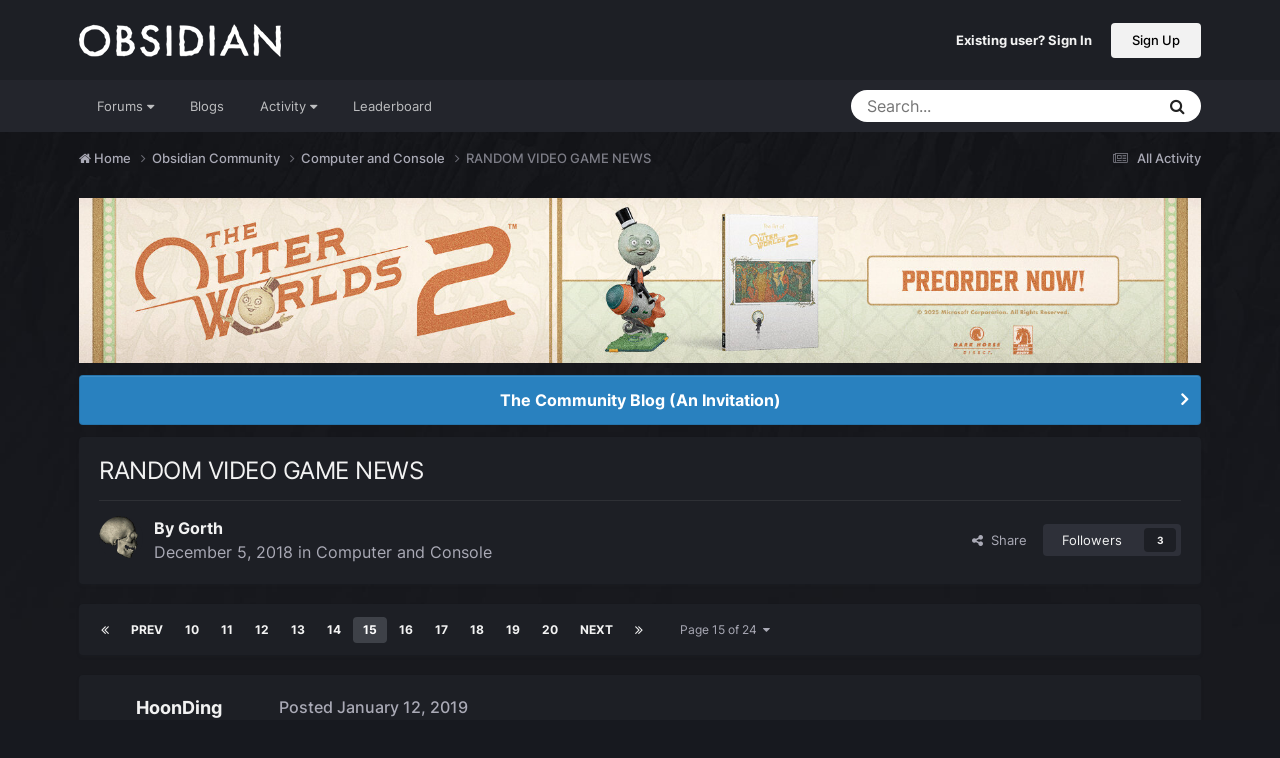

--- FILE ---
content_type: text/html;charset=UTF-8
request_url: https://forums.obsidian.net/topic/106990-random-video-game-news/page/15/
body_size: 36621
content:
<!DOCTYPE html>
<html lang="en-US" dir="ltr">
	<head><script>(function(w,f,q){w[f]=function(c){w[f][q].push(c)},w[f][q]=[]})(window,'onConsentChanged','callbacks')</script>
		<meta charset="utf-8">
		<title>RANDOM VIDEO GAME NEWS - Page 15 - Computer and Console - Obsidian Forum Community</title>
		
			<script async src="https://www.googletagmanager.com/gtag/js?id=UA-4180767-2"></script>
<script>
  window.dataLayer=window.dataLayer||[];
  function gtag(){dataLayer.push(arguments);}
  window.onConsentChanged(function(c){
    if (! c.Analytics) {
      return;
    }
    gtag('js', new Date());
    gtag('config', 'UA-4180767-2',{cookie_expires: 34128000});
  });
</script>
		
		

	<meta name="viewport" content="width=device-width, initial-scale=1">


	
	
		<meta property="og:image" content="https://obsidian-forums.s3.amazonaws.com/monthly_2023_12/OEI-20th-HeaderImage-1920x622.jpg.e17e393866670ec6615df6067052dc54.jpg">
		<meta name="twitter:image" content="https://obsidian-forums.s3.amazonaws.com/monthly_2023_12/OEI-20th-HeaderImage-1920x622.jpg.e17e393866670ec6615df6067052dc54.jpg">
	


	<meta name="twitter:card" content="summary_large_image" />


	
		<meta name="twitter:site" content="@obsidian" />
	


	
	
		
			
				<meta property="og:title" content="RANDOM VIDEO GAME NEWS">
			
		
	

	
	
		
			
				<meta property="og:type" content="website">
			
		
	

	
	
		
			
				<meta property="og:url" content="https://forums.obsidian.net/topic/106990-random-video-game-news/">
			
		
	

	
	
		
			
				<meta property="og:updated_time" content="2019-02-03T22:42:12Z">
			
		
	

	
	
		
			
				<meta property="og:site_name" content="Obsidian Forum Community">
			
		
	

	
	
		
			
				<meta property="og:locale" content="en_US">
			
		
	


	
		<link rel="first" href="https://forums.obsidian.net/topic/106990-random-video-game-news/" />
	

	
		<link rel="prev" href="https://forums.obsidian.net/topic/106990-random-video-game-news/page/14/" />
	

	
		<link rel="next" href="https://forums.obsidian.net/topic/106990-random-video-game-news/page/16/" />
	

	
		<link rel="last" href="https://forums.obsidian.net/topic/106990-random-video-game-news/page/24/" />
	

	
		<link rel="canonical" href="https://forums.obsidian.net/topic/106990-random-video-game-news/page/15/" />
	




<link rel="manifest" href="https://forums.obsidian.net/manifest.webmanifest/">
<meta name="msapplication-config" content="https://forums.obsidian.net/browserconfig.xml/">
<meta name="msapplication-starturl" content="/">
<meta name="application-name" content="Obsidian Forum Community">
<meta name="apple-mobile-web-app-title" content="Obsidian Forum Community">

	<meta name="theme-color" content="#1d1f25">










<link rel="preload" href="//forums.obsidian.net/applications/core/interface/font/fontawesome-webfont.woff2?v=4.7.0" as="font" crossorigin="anonymous">
		




	<link rel='stylesheet' href='//obsidian-forums.s3.amazonaws.com/css_built_14/341e4a57816af3ba440d891ca87450ff_framework.css.gz?v=eedbfe25aa1764805285' media='all'>

	<link rel='stylesheet' href='//obsidian-forums.s3.amazonaws.com/css_built_14/05e81b71abe4f22d6eb8d1a929494829_responsive.css.gz?v=eedbfe25aa1764805285' media='all'>

	<link rel='stylesheet' href='//obsidian-forums.s3.amazonaws.com/css_built_14/90eb5adf50a8c640f633d47fd7eb1778_core.css.gz?v=eedbfe25aa1764805285' media='all'>

	<link rel='stylesheet' href='//obsidian-forums.s3.amazonaws.com/css_built_14/5a0da001ccc2200dc5625c3f3934497d_core_responsive.css.gz?v=eedbfe25aa1764805285' media='all'>

	<link rel='stylesheet' href='//obsidian-forums.s3.amazonaws.com/css_built_14/62e269ced0fdab7e30e026f1d30ae516_forums.css.gz?v=eedbfe25aa1764805285' media='all'>

	<link rel='stylesheet' href='//obsidian-forums.s3.amazonaws.com/css_built_14/76e62c573090645fb99a15a363d8620e_forums_responsive.css.gz?v=eedbfe25aa1764805285' media='all'>

	<link rel='stylesheet' href='//obsidian-forums.s3.amazonaws.com/css_built_14/ebdea0c6a7dab6d37900b9190d3ac77b_topics.css.gz?v=eedbfe25aa1764805285' media='all'>





<link rel='stylesheet' href='//obsidian-forums.s3.amazonaws.com/css_built_14/258adbb6e4f3e83cd3b355f84e3fa002_custom.css.gz?v=eedbfe25aa1764805285' media='all'>




		
		

	
	<link rel='shortcut icon' href='//obsidian-forums.s3.amazonaws.com/monthly_2019_04/favicon.ico' type="image/x-icon">

	<script src="https://wcpstatic.microsoft.com/mscc/lib/v2/wcp-consent.js"></script>


<script src="//obsidian-forums.s3.amazonaws.com/javascript_obsidian/front_front_cookies.js.gz?v=eedbfe25aa"></script>



<link rel="stylesheet" media="all" href="//obsidian-forums.s3.amazonaws.com/css_built_14/044da7ba4c0ea202f696c86c3f0363e4_popup.css.gz?v=eedbfe25aa">
</head>
		<body class="ipsApp ipsApp_front ipsJS_none ipsClearfix" data-controller="core.front.core.app"  data-message=""  data-pageapp="forums" data-pagelocation="front" data-pagemodule="forums" data-pagecontroller="topic" data-pageid="106990"   data-categoryid="40" ><div id="cookie-banner"></div>
		<a href="#ipsLayout_mainArea" class="ipsHide" title="Go to main content on this page" accesskey="m">Jump to content</a>
		
			<div id="ipsLayout_header" class="ipsClearfix">
				





				<header>
					<div class="ipsLayout_container">
						


<a href='https://forums.obsidian.net/' id='elLogo' accesskey='1'><img src="//obsidian-forums.s3.amazonaws.com/monthly_2021_03/477560198_OBSIDIAN-LogoWalpha.png.9ff6bb98c27f5b9add5ef96c528da8911.png.41eadb23f07a914d2eccb5e3e2c114cd.png" alt='Obsidian Forum Community'></a>

						

	<ul id='elUserNav' class='ipsList_inline cSignedOut ipsResponsive_showDesktop'>
		
        
		
        
        
            
            <li id='elSignInLink'>
                <a href='https://forums.obsidian.net/login/' id='elUserSignIn'>
                    Existing user? Sign In
                </a>
            </li>
            
        
		
			<li>
				
					<a href='https://id.obsidian.net/register' target="_blank" rel="noopener" class='ipsButton ipsButton_normal ipsButton_primary'>Sign Up</a>
				
			</li>
		
	</ul>

						
<ul class='ipsMobileHamburger ipsList_reset ipsResponsive_hideDesktop'>
	<li data-ipsDrawer data-ipsDrawer-drawerElem='#elMobileDrawer'>
		<a href='#'>
			
			
				
			
			
			
			<i class='fa fa-navicon'></i>
		</a>
	</li>
</ul>
					</div>
				</header>
				

	<nav data-controller='core.front.core.navBar' class='ipsNavBar_noSubBars ipsResponsive_showDesktop'>
		<div class='ipsNavBar_primary ipsLayout_container ipsNavBar_noSubBars'>
			<ul data-role="primaryNavBar" class='ipsClearfix'>
				


	
		
		
		<li  id='elNavSecondary_37' data-role="navBarItem" data-navApp="core" data-navExt="Menu">
			
			
				<a href="#" id="elNavigation_37" data-ipsMenu data-ipsMenu-appendTo='#elNavSecondary_37' data-ipsMenu-activeClass='ipsNavActive_menu' data-navItem-id="37" >
					Forums <i class="fa fa-caret-down"></i><span class='ipsNavBar_active__identifier'></span>
				</a>
				<ul id="elNavigation_37_menu" class="ipsMenu_noStem ipsMenu ipsMenu_auto ipsHide">
					

	
		
			<li class='ipsMenu_item' >
				<a href='https://forums.obsidian.net/forum/40-obsidian-community/' >
					Obsidian Community
				</a>
			</li>
		
	

	
		
			<li class='ipsMenu_item' >
				<a href='https://forums.obsidian.net/forum/179-grounded-2/' >
					Grounded 2
				</a>
			</li>
		
	

	
		
			<li class='ipsMenu_item' >
				<a href='https://forums.obsidian.net/forum/161-the-outer-worlds-2/' >
					The Outer Worlds 2
				</a>
			</li>
		
	

	
		
			<li class='ipsMenu_item' >
				<a href='https://forums.obsidian.net/forum/155-avowed/' >
					Avowed
				</a>
			</li>
		
	

	
		
			<li class='ipsMenu_item' >
				<a href='https://forums.obsidian.net/forum/163-pentiment/' >
					Pentiment
				</a>
			</li>
		
	

	
		
			<li class='ipsMenu_item' >
				<a href='https://forums.obsidian.net/forum/142-grounded/' >
					Grounded
				</a>
			</li>
		
	

	
		
			<li class='ipsMenu_item' >
				<a href='https://forums.obsidian.net/forum/134-the-outer-worlds/' >
					The Outer Worlds
				</a>
			</li>
		
	

	
		
			<li class='ipsMenu_item' >
				<a href='https://forums.obsidian.net/forum/121-pillars-of-eternity-ii-deadfire/' >
					Pillars of Eternity II: Deadfire
				</a>
			</li>
		
	

	
		
			<li class='ipsMenu_item' >
				<a href='https://forums.obsidian.net/forum/87-pillars-of-eternity/' >
					Pillars of Eternity
				</a>
			</li>
		
	

	
		
			<li class='ipsMenu_item' >
				<a href='https://forums.obsidian.net/forum/112-tyranny/' >
					Tyranny
				</a>
			</li>
		
	

	
		
			<li class='ipsMenu_item' >
				<a href='https://forums.obsidian.net/forum/95-armored-warfare/' >
					Armored Warfare
				</a>
			</li>
		
	

	
		
			<li class='ipsMenu_item' >
				<a href='https://forums.obsidian.net/forum/106-pillars-of-eternity-lords-of-the-eastern-reach/' >
					Pillars of Eternity: Lords of the Eastern Reach
				</a>
			</li>
		
	

	
		
			<li class='ipsMenu_item' >
				<a href='https://forums.obsidian.net/forum/97-pathfinder/' >
					Pathfinder
				</a>
			</li>
		
	

	
		
			<li class='ipsMenu_item' >
				<a href='https://forums.obsidian.net/forum/85-south-park/' >
					South Park: The Stick of Truth
				</a>
			</li>
		
	

				</ul>
			
			
		</li>
	
	

	
		
		
		<li  id='elNavSecondary_25' data-role="navBarItem" data-navApp="blog" data-navExt="Blogs">
			
			
				<a href="https://forums.obsidian.net/blogs/"  data-navItem-id="25" >
					Blogs<span class='ipsNavBar_active__identifier'></span>
				</a>
			
			
		</li>
	
	

	
		
		
		<li  id='elNavSecondary_48' data-role="navBarItem" data-navApp="core" data-navExt="Menu">
			
			
				<a href="#" id="elNavigation_48" data-ipsMenu data-ipsMenu-appendTo='#elNavSecondary_48' data-ipsMenu-activeClass='ipsNavActive_menu' data-navItem-id="48" >
					Activity <i class="fa fa-caret-down"></i><span class='ipsNavBar_active__identifier'></span>
				</a>
				<ul id="elNavigation_48_menu" class="ipsMenu_noStem ipsMenu ipsMenu_auto ipsHide">
					

	
		
			<li class='ipsMenu_item' >
				<a href='https://forums.obsidian.net/discover/' >
					All Activity
				</a>
			</li>
		
	

	

	

	

	

	
		
			<li class='ipsMenu_item' >
				<a href='https://forums.obsidian.net/search/' >
					Search
				</a>
			</li>
		
	

				</ul>
			
			
		</li>
	
	

	
		
		
		<li  id='elNavSecondary_16' data-role="navBarItem" data-navApp="core" data-navExt="Leaderboard">
			
			
				<a href="https://forums.obsidian.net/leaderboard/"  data-navItem-id="16" >
					Leaderboard<span class='ipsNavBar_active__identifier'></span>
				</a>
			
			
		</li>
	
	

				<li class='ipsHide' id='elNavigationMore' data-role='navMore'>
					<a href='#' data-ipsMenu data-ipsMenu-appendTo='#elNavigationMore' id='elNavigationMore_dropdown'>More</a>
					<ul class='ipsNavBar_secondary ipsHide' data-role='secondaryNavBar'>
						<li class='ipsHide' id='elNavigationMore_more' data-role='navMore'>
							<a href='#' data-ipsMenu data-ipsMenu-appendTo='#elNavigationMore_more' id='elNavigationMore_more_dropdown'>More <i class='fa fa-caret-down'></i></a>
							<ul class='ipsHide ipsMenu ipsMenu_auto' id='elNavigationMore_more_dropdown_menu' data-role='moreDropdown'></ul>
						</li>
					</ul>
				</li>
			</ul>
			

	<div id="elSearchWrapper">
		<div id='elSearch' data-controller="core.front.core.quickSearch">
			<form accept-charset='utf-8' action='//forums.obsidian.net/search/?do=quicksearch' method='post'>
                <input type='search' id='elSearchField' placeholder='Search...' name='q' autocomplete='off' aria-label='Search'>
                <details class='cSearchFilter'>
                    <summary class='cSearchFilter__text'></summary>
                    <ul class='cSearchFilter__menu'>
                        
                        <li><label><input type="radio" name="type" value="all" ><span class='cSearchFilter__menuText'>Everywhere</span></label></li>
                        
                            
                                <li><label><input type="radio" name="type" value='contextual_{&quot;type&quot;:&quot;forums_topic&quot;,&quot;nodes&quot;:41}' checked><span class='cSearchFilter__menuText'>This Forum</span></label></li>
                            
                                <li><label><input type="radio" name="type" value='contextual_{&quot;type&quot;:&quot;forums_topic&quot;,&quot;item&quot;:106990}' checked><span class='cSearchFilter__menuText'>This Topic</span></label></li>
                            
                        
                        
                            <li><label><input type="radio" name="type" value="core_statuses_status"><span class='cSearchFilter__menuText'>Status Updates</span></label></li>
                        
                            <li><label><input type="radio" name="type" value="forums_topic"><span class='cSearchFilter__menuText'>Topics</span></label></li>
                        
                            <li><label><input type="radio" name="type" value="blog_entry"><span class='cSearchFilter__menuText'>Blog Entries</span></label></li>
                        
                            <li><label><input type="radio" name="type" value="core_members"><span class='cSearchFilter__menuText'>Members</span></label></li>
                        
                    </ul>
                </details>
				<button class='cSearchSubmit' type="submit" aria-label='Search'><i class="fa fa-search"></i></button>
			</form>
		</div>
	</div>

		</div>
	</nav>

				
<ul id='elMobileNav' class='ipsResponsive_hideDesktop' data-controller='core.front.core.mobileNav'>
	
		
			
			
				
				
			
				
					<li id='elMobileBreadcrumb'>
						<a href='https://forums.obsidian.net/forum/41-computer-and-console/'>
							<span>Computer and Console</span>
						</a>
					</li>
				
				
			
				
				
			
		
	
	
	
	<li >
		<a data-action="defaultStream" href='https://forums.obsidian.net/discover/'><i class="fa fa-newspaper-o" aria-hidden="true"></i></a>
	</li>

	

	
		<li class='ipsJS_show'>
			<a href='https://forums.obsidian.net/search/'><i class='fa fa-search'></i></a>
		</li>
	
</ul>
			</div>
		
        <div id="ipsLayout_bodyBg">
		<main id="ipsLayout_body" class="ipsLayout_container">
			<div id="ipsLayout_contentArea">
				<div id="ipsLayout_contentWrapper">
					
<nav class='ipsBreadcrumb ipsBreadcrumb_top ipsFaded_withHover'>
	

	<ul class='ipsList_inline ipsPos_right'>
		
		<li >
			<a data-action="defaultStream" class='ipsType_light '  href='https://forums.obsidian.net/discover/'><i class="fa fa-newspaper-o" aria-hidden="true"></i> <span>All Activity</span></a>
		</li>
		
	</ul>

	<ul data-role="breadcrumbList">
		<li>
			<a title="Home" href='https://forums.obsidian.net/'>
              <i class="fa fa-home"></i>
				<span>Home <i class='fa fa-angle-right'></i></span>
			</a>
		</li>
		
		
			<li>
				
					<a href='https://forums.obsidian.net/forum/40-obsidian-community/'>
						<span>Obsidian Community <i class='fa fa-angle-right' aria-hidden="true"></i></span>
					</a>
				
			</li>
		
			<li>
				
					<a href='https://forums.obsidian.net/forum/41-computer-and-console/'>
						<span>Computer and Console <i class='fa fa-angle-right' aria-hidden="true"></i></span>
					</a>
				
			</li>
		
			<li>
				
					RANDOM VIDEO GAME NEWS
				
			</li>
		
	</ul>
</nav>
					
					<div id="ipsLayout_mainArea">
                      
                        
                        
                      
						

<div class='ips3a8a1a8979 ipsSpacer_both ipsSpacer_half'>
	<ul class='ipsList_inline ipsType_center ipsList_reset ipsList_noSpacing'>
		
		<li class='ips3a8a1a8979_large ipsResponsive_showDesktop ipsResponsive_inlineBlock ipsAreaBackground_light'>
			
				<a href='https://forums.obsidian.net/index.php?app=core&amp;module=system&amp;controller=redirect&amp;do=advertisement&amp;ad=24&amp;key=c0a56bd2ef3a5642dda2525eb4ce1f631ce504c71bcb639d06a85d44532c9c6c' target='_blank' rel='nofollow noopener'>
			
				<img src='//obsidian-forums.s3.amazonaws.com/monthly_2025_06/AOTOW2_ANNOUNCEMENT_GRAPHIC_1700x250.jpg.614f7f136208b5601acbeb21851ec6bd.jpg' alt="advertisement_alt" class='ipsImage ipsContained'>
			
				</a>
			
		</li>
		
		<li class='ips3a8a1a8979_medium ipsResponsive_showTablet ipsResponsive_inlineBlock ipsAreaBackground_light'>
			
				<a href='https://forums.obsidian.net/index.php?app=core&amp;module=system&amp;controller=redirect&amp;do=advertisement&amp;ad=24&amp;key=c0a56bd2ef3a5642dda2525eb4ce1f631ce504c71bcb639d06a85d44532c9c6c' target='_blank' rel='nofollow noopener'>
			
				<img src='//obsidian-forums.s3.amazonaws.com/monthly_2025_06/AOTOW2_ANNOUNCEMENT_GRAPHIC_1700x250.jpg.614f7f136208b5601acbeb21851ec6bd.jpg' alt="advertisement_alt" class='ipsImage ipsContained'>
			
				</a>
			
		</li>

		<li class='ips3a8a1a8979_small ipsResponsive_showPhone ipsResponsive_inlineBlock ipsAreaBackground_light'>
			
				<a href='https://forums.obsidian.net/index.php?app=core&amp;module=system&amp;controller=redirect&amp;do=advertisement&amp;ad=24&amp;key=c0a56bd2ef3a5642dda2525eb4ce1f631ce504c71bcb639d06a85d44532c9c6c' target='_blank' rel='nofollow noopener'>
			
				<img src='//obsidian-forums.s3.amazonaws.com/monthly_2025_06/AOTOW2_ANNOUNCEMENT_GRAPHIC_1700x250.jpg.614f7f136208b5601acbeb21851ec6bd.jpg' alt="advertisement_alt" class='ipsImage ipsContained'>
			
				</a>
			
		</li>
		
	</ul>
	
</div>

						
						
						

	


	<div class='cAnnouncementsContent'>
		
		<div class='cAnnouncementContentTop ipsAnnouncement ipsMessage_information ipsType_center'>
            
			<a href='https://forums.obsidian.net/announcement/64-the-community-blog-an-invitation/' data-ipsDialog data-ipsDialog-title="The Community Blog (An Invitation)">The Community Blog (An Invitation)</a>
            
		</div>
		
	</div>



						



<div class='ipsPageHeader ipsResponsive_pull ipsBox ipsPadding sm:ipsPadding:half ipsMargin_bottom'>
		
	
	<div class='ipsFlex ipsFlex-ai:center ipsFlex-fw:wrap ipsGap:4'>
		<div class='ipsFlex-flex:11'>
			<h1 class='ipsType_pageTitle ipsContained_container'>
				

				
				
					<span class='ipsType_break ipsContained'>
						<span>RANDOM VIDEO GAME NEWS</span>
					</span>
				
			</h1>
			
			
		</div>
		
	</div>
	<hr class='ipsHr'>
	<div class='ipsPageHeader__meta ipsFlex ipsFlex-jc:between ipsFlex-ai:center ipsFlex-fw:wrap ipsGap:3'>
		<div class='ipsFlex-flex:11'>
			<div class='ipsPhotoPanel ipsPhotoPanel_mini ipsPhotoPanel_notPhone ipsClearfix'>
				


	<a href="https://forums.obsidian.net/profile/666-gorth/" rel="nofollow" data-ipsHover data-ipsHover-width="370" data-ipsHover-target="https://forums.obsidian.net/profile/666-gorth/?do=hovercard" class="ipsUserPhoto ipsUserPhoto_mini" title="Go to Gorth's profile">
		<img src='//obsidian-forums.s3.amazonaws.com/profile/photo-666.gif' alt='Gorth' loading="lazy">
	</a>

				<div>
					<p class='ipsType_reset ipsType_blendLinks'>
						<span class='ipsType_normal'>
						
							<strong>By 


<a href='https://forums.obsidian.net/profile/666-gorth/' rel="nofollow" data-ipsHover data-ipsHover-width='370' data-ipsHover-target='https://forums.obsidian.net/profile/666-gorth/?do=hovercard&amp;referrer=https%253A%252F%252Fforums.obsidian.net%252Ftopic%252F106990-random-video-game-news%252Fpage%252F15%252F' title="Go to Gorth's profile" class="ipsType_break">Gorth</a></strong><br />
							<span class='ipsType_light'><time datetime='2018-12-05T06:03:11Z' title='12/05/18 06:03  AM' data-short='7 yr'>December 5, 2018</time> in <a href="https://forums.obsidian.net/forum/41-computer-and-console/">Computer and Console</a></span>
						
						</span>
					</p>
				</div>
			</div>
		</div>
		
			<div class='ipsFlex-flex:01 ipsResponsive_hidePhone'>
				<div class='ipsShareLinks'>
					
						


    <a href='#elShareItem_1531692234_menu' id='elShareItem_1531692234' data-ipsMenu class='ipsShareButton ipsButton ipsButton_verySmall ipsButton_link ipsButton_link--light'>
        <span><i class='fa fa-share-alt'></i></span> &nbsp;Share
    </a>

    <div class='ipsPadding ipsMenu ipsMenu_normal ipsHide' id='elShareItem_1531692234_menu' data-controller="core.front.core.sharelink">
        
        
        <span data-ipsCopy data-ipsCopy-flashmessage>
            <a href="https://forums.obsidian.net/topic/106990-random-video-game-news/" class="ipsButton ipsButton_light ipsButton_small ipsButton_fullWidth" data-role="copyButton" data-clipboard-text="https://forums.obsidian.net/topic/106990-random-video-game-news/" data-ipstooltip title='Copy Link to Clipboard'><i class="fa fa-clone"></i> https://forums.obsidian.net/topic/106990-random-video-game-news/</a>
        </span>
        <ul class='ipsShareLinks ipsMargin_top:half'>
            
                <li>
<a href="https://www.linkedin.com/shareArticle?mini=true&amp;url=https%3A%2F%2Fforums.obsidian.net%2Ftopic%2F106990-random-video-game-news%2F&amp;title=RANDOM+VIDEO+GAME+NEWS" rel="nofollow noopener" class="cShareLink cShareLink_linkedin" target="_blank" data-role="shareLink" title='Share on LinkedIn' data-ipsTooltip>
	<i class="fa fa-linkedin"></i>
</a></li>
            
                <li>
<a href="https://x.com/share?url=https%3A%2F%2Fforums.obsidian.net%2Ftopic%2F106990-random-video-game-news%2F" class="cShareLink cShareLink_x" target="_blank" data-role="shareLink" title='Share on X' data-ipsTooltip rel='nofollow noopener'>
    <i class="fa fa-x"></i>
</a></li>
            
                <li>
<a href="https://www.facebook.com/sharer/sharer.php?u=https%3A%2F%2Fforums.obsidian.net%2Ftopic%2F106990-random-video-game-news%2F" class="cShareLink cShareLink_facebook" target="_blank" data-role="shareLink" title='Share on Facebook' data-ipsTooltip rel='noopener nofollow'>
	<i class="fa fa-facebook"></i>
</a></li>
            
                <li>
<a href="https://www.reddit.com/submit?url=https%3A%2F%2Fforums.obsidian.net%2Ftopic%2F106990-random-video-game-news%2F&amp;title=RANDOM+VIDEO+GAME+NEWS" rel="nofollow noopener" class="cShareLink cShareLink_reddit" target="_blank" title='Share on Reddit' data-ipsTooltip>
	<i class="fa fa-reddit"></i>
</a></li>
            
                <li>
<a href="mailto:?subject=RANDOM%20VIDEO%20GAME%20NEWS&body=https%3A%2F%2Fforums.obsidian.net%2Ftopic%2F106990-random-video-game-news%2F" rel='nofollow' class='cShareLink cShareLink_email' title='Share via email' data-ipsTooltip>
	<i class="fa fa-envelope"></i>
</a></li>
            
                <li>
<a href="https://pinterest.com/pin/create/button/?url=https://forums.obsidian.net/topic/106990-random-video-game-news/&amp;media=https://obsidian-forums.s3.amazonaws.com/monthly_2023_12/OEI-20th-HeaderImage-1920x622.jpg.e17e393866670ec6615df6067052dc54.jpg" class="cShareLink cShareLink_pinterest" rel="nofollow noopener" target="_blank" data-role="shareLink" title='Share on Pinterest' data-ipsTooltip>
	<i class="fa fa-pinterest"></i>
</a></li>
            
        </ul>
        
            <hr class='ipsHr'>
            <button class='ipsHide ipsButton ipsButton_verySmall ipsButton_light ipsButton_fullWidth ipsMargin_top:half' data-controller='core.front.core.webshare' data-role='webShare' data-webShareTitle='RANDOM VIDEO GAME NEWS' data-webShareText='RANDOM VIDEO GAME NEWS' data-webShareUrl='https://forums.obsidian.net/topic/106990-random-video-game-news/'>More sharing options...</button>
        
    </div>

					
					
                    

					



					

<div data-followApp='forums' data-followArea='topic' data-followID='106990' data-controller='core.front.core.followButton'>
	

	<a href='https://forums.obsidian.net/login/' rel="nofollow" class="ipsFollow ipsPos_middle ipsButton ipsButton_light ipsButton_verySmall " data-role="followButton" data-ipsTooltip title='Sign in to follow this'>
		<span>Followers</span>
		<span class='ipsCommentCount'>3</span>
	</a>

</div>
				</div>
			</div>
					
	</div>
	
	
</div>








<div class='ipsClearfix'>
	<ul class="ipsToolList ipsToolList_horizontal ipsClearfix ipsSpacer_both ipsResponsive_hidePhone">
		
		
		
	</ul>
</div>

<div id='comments' data-controller='core.front.core.commentFeed,forums.front.topic.view, core.front.core.ignoredComments' data-autoPoll data-baseURL='https://forums.obsidian.net/topic/106990-random-video-game-news/'  data-feedID='topic-106990' class='cTopic ipsClear ipsSpacer_top'>
	
			

				<div class="ipsBox ipsResponsive_pull ipsPadding:half ipsClearfix ipsClear ipsMargin_bottom">
					
					
						


	
	<ul class='ipsPagination' id='elPagination_c2b04965e7279d1bd3323f89af3244ba_684510713' data-ipsPagination-seoPagination='true' data-pages='24' data-ipsPagination  data-ipsPagination-pages="24" data-ipsPagination-perPage='25'>
		
			
				<li class='ipsPagination_first'><a href='https://forums.obsidian.net/topic/106990-random-video-game-news/#comments' rel="first" data-page='1' data-ipsTooltip title='First page'><i class='fa fa-angle-double-left'></i></a></li>
				<li class='ipsPagination_prev'><a href='https://forums.obsidian.net/topic/106990-random-video-game-news/page/14/#comments' rel="prev" data-page='14' data-ipsTooltip title='Previous page'>Prev</a></li>
				
					<li class='ipsPagination_page'><a href='https://forums.obsidian.net/topic/106990-random-video-game-news/page/10/#comments' data-page='10'>10</a></li>
				
					<li class='ipsPagination_page'><a href='https://forums.obsidian.net/topic/106990-random-video-game-news/page/11/#comments' data-page='11'>11</a></li>
				
					<li class='ipsPagination_page'><a href='https://forums.obsidian.net/topic/106990-random-video-game-news/page/12/#comments' data-page='12'>12</a></li>
				
					<li class='ipsPagination_page'><a href='https://forums.obsidian.net/topic/106990-random-video-game-news/page/13/#comments' data-page='13'>13</a></li>
				
					<li class='ipsPagination_page'><a href='https://forums.obsidian.net/topic/106990-random-video-game-news/page/14/#comments' data-page='14'>14</a></li>
				
			
			<li class='ipsPagination_page ipsPagination_active'><a href='https://forums.obsidian.net/topic/106990-random-video-game-news/page/15/#comments' data-page='15'>15</a></li>
			
				
					<li class='ipsPagination_page'><a href='https://forums.obsidian.net/topic/106990-random-video-game-news/page/16/#comments' data-page='16'>16</a></li>
				
					<li class='ipsPagination_page'><a href='https://forums.obsidian.net/topic/106990-random-video-game-news/page/17/#comments' data-page='17'>17</a></li>
				
					<li class='ipsPagination_page'><a href='https://forums.obsidian.net/topic/106990-random-video-game-news/page/18/#comments' data-page='18'>18</a></li>
				
					<li class='ipsPagination_page'><a href='https://forums.obsidian.net/topic/106990-random-video-game-news/page/19/#comments' data-page='19'>19</a></li>
				
					<li class='ipsPagination_page'><a href='https://forums.obsidian.net/topic/106990-random-video-game-news/page/20/#comments' data-page='20'>20</a></li>
				
				<li class='ipsPagination_next'><a href='https://forums.obsidian.net/topic/106990-random-video-game-news/page/16/#comments' rel="next" data-page='16' data-ipsTooltip title='Next page'>Next</a></li>
				<li class='ipsPagination_last'><a href='https://forums.obsidian.net/topic/106990-random-video-game-news/page/24/#comments' rel="last" data-page='24' data-ipsTooltip title='Last page'><i class='fa fa-angle-double-right'></i></a></li>
			
			
				<li class='ipsPagination_pageJump'>
					<a href='#' data-ipsMenu data-ipsMenu-closeOnClick='false' data-ipsMenu-appendTo='#elPagination_c2b04965e7279d1bd3323f89af3244ba_684510713' id='elPagination_c2b04965e7279d1bd3323f89af3244ba_684510713_jump'>Page 15 of 24 &nbsp;<i class='fa fa-caret-down'></i></a>
					<div class='ipsMenu ipsMenu_narrow ipsPadding ipsHide' id='elPagination_c2b04965e7279d1bd3323f89af3244ba_684510713_jump_menu'>
						<form accept-charset='utf-8' method='post' action='https://forums.obsidian.net/topic/106990-random-video-game-news/#comments' data-role="pageJump" data-baseUrl='#'>
							<ul class='ipsForm ipsForm_horizontal'>
								<li class='ipsFieldRow'>
									<input type='number' min='1' max='24' placeholder='Page number' class='ipsField_fullWidth' name='page'>
								</li>
								<li class='ipsFieldRow ipsFieldRow_fullWidth'>
									<input type='submit' class='ipsButton_fullWidth ipsButton ipsButton_verySmall ipsButton_primary' value='Go'>
								</li>
							</ul>
						</form>
					</div>
				</li>
			
		
	</ul>

					
				</div>
			
	

	

<div data-controller='core.front.core.recommendedComments' data-url='https://forums.obsidian.net/topic/106990-random-video-game-news/?recommended=comments' class='ipsRecommendedComments ipsHide'>
	<div data-role="recommendedComments">
		<h2 class='ipsType_sectionHead ipsType_large ipsType_bold ipsMargin_bottom'>Recommended Posts</h2>
		
	</div>
</div>
	
	<div id="elPostFeed" data-role='commentFeed' data-controller='core.front.core.moderation' >
		<form action="https://forums.obsidian.net/topic/106990-random-video-game-news/page/15/?csrfKey=c58e8938a834f759cf61665749aaf78b&amp;do=multimodComment" method="post" data-ipsPageAction data-role='moderationTools'>
			
			
				

					

					
					



<a id='findComment-2130954'></a>
<a id='comment-2130954'></a>
<article  id='elComment_2130954' class='cPost ipsBox ipsResponsive_pull  ipsComment  ipsComment_parent ipsClearfix ipsClear ipsColumns ipsColumns_noSpacing ipsColumns_collapsePhone    '>
	

	

	<div class='cAuthorPane_mobile ipsResponsive_showPhone'>
		<div class='cAuthorPane_photo'>
			<div class='cAuthorPane_photoWrap'>
				


	<a href="https://forums.obsidian.net/profile/25516-hoonding/" rel="nofollow" data-ipsHover data-ipsHover-width="370" data-ipsHover-target="https://forums.obsidian.net/profile/25516-hoonding/?do=hovercard" class="ipsUserPhoto ipsUserPhoto_large" title="Go to HoonDing's profile">
		<img src='//obsidian-forums.s3.amazonaws.com/profile/photo-thumb-25516.png' alt='HoonDing' loading="lazy">
	</a>

				
				
			</div>
		</div>
		<div class='cAuthorPane_content'>
			<h3 class='ipsType_sectionHead cAuthorPane_author ipsType_break ipsType_blendLinks ipsFlex ipsFlex-ai:center'>
				


<a href='https://forums.obsidian.net/profile/25516-hoonding/' rel="nofollow" data-ipsHover data-ipsHover-width='370' data-ipsHover-target='https://forums.obsidian.net/profile/25516-hoonding/?do=hovercard&amp;referrer=https%253A%252F%252Fforums.obsidian.net%252Ftopic%252F106990-random-video-game-news%252Fpage%252F15%252F' title="Go to HoonDing's profile" class="ipsType_break">HoonDing</a>
			</h3>
			<div class='ipsType_light ipsType_reset'>
			    <a href='https://forums.obsidian.net/topic/106990-random-video-game-news/page/15/#findComment-2130954' rel="nofollow" class='ipsType_blendLinks'>Posted <time datetime='2019-01-12T20:21:50Z' title='01/12/19 08:21  PM' data-short='7 yr'>January 12, 2019</time></a>
				
			</div>
		</div>
	</div>
	<aside class='ipsComment_author cAuthorPane ipsColumn ipsColumn_medium ipsResponsive_hidePhone'>
		<h3 class='ipsType_sectionHead cAuthorPane_author ipsType_blendLinks ipsType_break'><strong>


<a href='https://forums.obsidian.net/profile/25516-hoonding/' rel="nofollow" data-ipsHover data-ipsHover-width='370' data-ipsHover-target='https://forums.obsidian.net/profile/25516-hoonding/?do=hovercard&amp;referrer=https%253A%252F%252Fforums.obsidian.net%252Ftopic%252F106990-random-video-game-news%252Fpage%252F15%252F' title="Go to HoonDing's profile" class="ipsType_break">HoonDing</a></strong>
			
		</h3>
		<ul class='cAuthorPane_info ipsList_reset'>
			<li data-role='photo' class='cAuthorPane_photo'>
				<div class='cAuthorPane_photoWrap'>
					


	<a href="https://forums.obsidian.net/profile/25516-hoonding/" rel="nofollow" data-ipsHover data-ipsHover-width="370" data-ipsHover-target="https://forums.obsidian.net/profile/25516-hoonding/?do=hovercard" class="ipsUserPhoto ipsUserPhoto_large" title="Go to HoonDing's profile">
		<img src='//obsidian-forums.s3.amazonaws.com/profile/photo-thumb-25516.png' alt='HoonDing' loading="lazy">
	</a>

					
					
				</div>
			</li>
			
				<li data-role='group'>Members</li>
				
			
			
				<li data-role='stats' class='ipsMargin_top'>
					<ul class="ipsList_reset ipsType_light ipsFlex ipsFlex-ai:center ipsFlex-jc:center ipsGap_row:2 cAuthorPane_stats">
						<li>
							
								<a href="https://forums.obsidian.net/profile/25516-hoonding/content/" rel="nofollow" title="10423 posts" data-ipsTooltip class="ipsType_blendLinks">
							
								<i class="fa fa-comment"></i> 10.4k
							
								</a>
							
						</li>
						
					</ul>
				</li>
			
			
				

	
	<li class='ipsResponsive_hidePhone ipsType_break'>
		
<span class='ft'>Location:</span><span class='fc'>Absurdistan</span>
	</li>
	

			
		</ul>
	</aside>
	<div class='ipsColumn ipsColumn_fluid ipsMargin:none'>
		

<div id='comment-2130954_wrap' data-controller='core.front.core.comment' data-commentApp='forums' data-commentType='forums' data-commentID="2130954" data-quoteData='{&quot;userid&quot;:25516,&quot;username&quot;:&quot;HoonDing&quot;,&quot;timestamp&quot;:1547324510,&quot;contentapp&quot;:&quot;forums&quot;,&quot;contenttype&quot;:&quot;forums&quot;,&quot;contentid&quot;:106990,&quot;contentclass&quot;:&quot;forums_Topic&quot;,&quot;contentcommentid&quot;:2130954}' class='ipsComment_content ipsType_medium'>

	<div class='ipsComment_meta ipsType_light ipsFlex ipsFlex-ai:center ipsFlex-jc:between ipsFlex-fd:row-reverse'>
		<div class='ipsType_light ipsType_reset ipsType_blendLinks ipsComment_toolWrap'>
			<div class='ipsResponsive_hidePhone ipsComment_badges'>
				<ul class='ipsList_reset ipsFlex ipsFlex-jc:end ipsFlex-fw:wrap ipsGap:2 ipsGap_row:1'>
					
					
					
					
					
				</ul>
			</div>
			<ul class='ipsList_reset ipsComment_tools'>
				<li>
					<a href='#elControls_2130954_menu' class='ipsComment_ellipsis' id='elControls_2130954' title='More options...' data-ipsMenu data-ipsMenu-appendTo='#comment-2130954_wrap'><i class='fa fa-ellipsis-h'></i></a>
					<ul id='elControls_2130954_menu' class='ipsMenu ipsMenu_narrow ipsHide'>
						
						
                        
						
						
						
							
								
							
							
							
							
							
							
						
					</ul>
				</li>
				
			</ul>
		</div>

		<div class='ipsType_reset ipsResponsive_hidePhone'>
		   
		   Posted <time datetime='2019-01-12T20:21:50Z' title='01/12/19 08:21  PM' data-short='7 yr'>January 12, 2019</time>
		   
			
			<span class='ipsResponsive_hidePhone'>
				
				
			</span>
		</div>
	</div>

	

    

	<div class='cPost_contentWrap'>
		
		<div data-role='commentContent' class='ipsType_normal ipsType_richText ipsPadding_bottom ipsContained' data-controller='core.front.core.lightboxedImages'>
			
<p>"Modern metal sure does suck"</p>
<p> </p>
<p>Babymetal was alright.</p>
<p> </p>
<p>
</p>
<div class="ipsEmbeddedVideo"><div><iframe width="480" height="270" frameborder="0" allowfullscreen="" data-embed-src="https://www.youtube.com/embed/cirhQ8iLdbw?feature=oembed"></iframe></div></div>


			
		</div>

		

		
			

	<div data-role="memberSignature" class='ipsResponsive_hidePhone ipsBorder_top ipsPadding_vertical'>
		

		<div class='ipsType_light ipsType_richText' data-ipsLazyLoad>
			<p>The ending of the words is ALMSIVI.</p>
		</div>
	</div>

		
	</div>

	
    
</div>
	</div>
</article>
					
					
					
				

					

					
					



<a id='findComment-2130971'></a>
<a id='comment-2130971'></a>
<article  id='elComment_2130971' class='cPost ipsBox ipsResponsive_pull  ipsComment  ipsComment_parent ipsClearfix ipsClear ipsColumns ipsColumns_noSpacing ipsColumns_collapsePhone    '>
	

	

	<div class='cAuthorPane_mobile ipsResponsive_showPhone'>
		<div class='cAuthorPane_photo'>
			<div class='cAuthorPane_photoWrap'>
				


	<a href="https://forums.obsidian.net/profile/25426-malcador/" rel="nofollow" data-ipsHover data-ipsHover-width="370" data-ipsHover-target="https://forums.obsidian.net/profile/25426-malcador/?do=hovercard" class="ipsUserPhoto ipsUserPhoto_large" title="Go to Malcador's profile">
		<img src='//obsidian-forums.s3.amazonaws.com/monthly_2023_05/bala-crop.thumb.jpg.9a6744c708ecb1cd96ff4b90347d522d.jpg' alt='Malcador' loading="lazy">
	</a>

				
				
			</div>
		</div>
		<div class='cAuthorPane_content'>
			<h3 class='ipsType_sectionHead cAuthorPane_author ipsType_break ipsType_blendLinks ipsFlex ipsFlex-ai:center'>
				


<a href='https://forums.obsidian.net/profile/25426-malcador/' rel="nofollow" data-ipsHover data-ipsHover-width='370' data-ipsHover-target='https://forums.obsidian.net/profile/25426-malcador/?do=hovercard&amp;referrer=https%253A%252F%252Fforums.obsidian.net%252Ftopic%252F106990-random-video-game-news%252Fpage%252F15%252F' title="Go to Malcador's profile" class="ipsType_break">Malcador</a>
			</h3>
			<div class='ipsType_light ipsType_reset'>
			    <a href='https://forums.obsidian.net/topic/106990-random-video-game-news/page/15/#findComment-2130971' rel="nofollow" class='ipsType_blendLinks'>Posted <time datetime='2019-01-12T21:33:45Z' title='01/12/19 09:33  PM' data-short='7 yr'>January 12, 2019</time></a>
				
			</div>
		</div>
	</div>
	<aside class='ipsComment_author cAuthorPane ipsColumn ipsColumn_medium ipsResponsive_hidePhone'>
		<h3 class='ipsType_sectionHead cAuthorPane_author ipsType_blendLinks ipsType_break'><strong>


<a href='https://forums.obsidian.net/profile/25426-malcador/' rel="nofollow" data-ipsHover data-ipsHover-width='370' data-ipsHover-target='https://forums.obsidian.net/profile/25426-malcador/?do=hovercard&amp;referrer=https%253A%252F%252Fforums.obsidian.net%252Ftopic%252F106990-random-video-game-news%252Fpage%252F15%252F' title="Go to Malcador's profile" class="ipsType_break">Malcador</a></strong>
			
		</h3>
		<ul class='cAuthorPane_info ipsList_reset'>
			<li data-role='photo' class='cAuthorPane_photo'>
				<div class='cAuthorPane_photoWrap'>
					


	<a href="https://forums.obsidian.net/profile/25426-malcador/" rel="nofollow" data-ipsHover data-ipsHover-width="370" data-ipsHover-target="https://forums.obsidian.net/profile/25426-malcador/?do=hovercard" class="ipsUserPhoto ipsUserPhoto_large" title="Go to Malcador's profile">
		<img src='//obsidian-forums.s3.amazonaws.com/monthly_2023_05/bala-crop.thumb.jpg.9a6744c708ecb1cd96ff4b90347d522d.jpg' alt='Malcador' loading="lazy">
	</a>

					
					
				</div>
			</li>
			
				<li data-role='group'>Members</li>
				
			
			
				<li data-role='stats' class='ipsMargin_top'>
					<ul class="ipsList_reset ipsType_light ipsFlex ipsFlex-ai:center ipsFlex-jc:center ipsGap_row:2 cAuthorPane_stats">
						<li>
							
								<a href="https://forums.obsidian.net/profile/25426-malcador/content/" rel="nofollow" title="9947 posts" data-ipsTooltip class="ipsType_blendLinks">
							
								<i class="fa fa-comment"></i> 9.9k
							
								</a>
							
						</li>
						
					</ul>
				</li>
			
			
				

	
	<li class='ipsResponsive_hidePhone ipsType_break'>
		
<span class='ft'>Location:</span><span class='fc'>Someplace in Canada</span>
	</li>
	
	<li class='ipsResponsive_hidePhone ipsType_break'>
		
<span class="ft">Xbox Gamertag:</span><span class="fc">Pft, consoles.</span>
	</li>
	

	
	<li class='ipsResponsive_hidePhone ipsType_break backer-badge'>
		
<a href="https://www.kickstarter.com/projects/obsidian/project-eternity"><img src="//d22assd9svjrp9.cloudfront.net/public/style_extra/backer_icons/eternity-ks.jpg" alt="Pillars of Eternity Kickstarter Badge" /></a>
	</li>
	
	<li class='ipsResponsive_hidePhone ipsType_break backer-badge'>
		
<a href="https://eternity.obsidian.net/eternity"><img src="//d22assd9svjrp9.cloudfront.net/public/style_extra/backer_icons/eternity-silver.jpg" alt="Pillars of Eternity Backer Badge" /></a>
	</li>
	

			
		</ul>
	</aside>
	<div class='ipsColumn ipsColumn_fluid ipsMargin:none'>
		

<div id='comment-2130971_wrap' data-controller='core.front.core.comment' data-commentApp='forums' data-commentType='forums' data-commentID="2130971" data-quoteData='{&quot;userid&quot;:25426,&quot;username&quot;:&quot;Malcador&quot;,&quot;timestamp&quot;:1547328825,&quot;contentapp&quot;:&quot;forums&quot;,&quot;contenttype&quot;:&quot;forums&quot;,&quot;contentid&quot;:106990,&quot;contentclass&quot;:&quot;forums_Topic&quot;,&quot;contentcommentid&quot;:2130971}' class='ipsComment_content ipsType_medium'>

	<div class='ipsComment_meta ipsType_light ipsFlex ipsFlex-ai:center ipsFlex-jc:between ipsFlex-fd:row-reverse'>
		<div class='ipsType_light ipsType_reset ipsType_blendLinks ipsComment_toolWrap'>
			<div class='ipsResponsive_hidePhone ipsComment_badges'>
				<ul class='ipsList_reset ipsFlex ipsFlex-jc:end ipsFlex-fw:wrap ipsGap:2 ipsGap_row:1'>
					
					
					
					
					
				</ul>
			</div>
			<ul class='ipsList_reset ipsComment_tools'>
				<li>
					<a href='#elControls_2130971_menu' class='ipsComment_ellipsis' id='elControls_2130971' title='More options...' data-ipsMenu data-ipsMenu-appendTo='#comment-2130971_wrap'><i class='fa fa-ellipsis-h'></i></a>
					<ul id='elControls_2130971_menu' class='ipsMenu ipsMenu_narrow ipsHide'>
						
						
                        
						
						
						
							
								
							
							
							
							
							
							
						
					</ul>
				</li>
				
			</ul>
		</div>

		<div class='ipsType_reset ipsResponsive_hidePhone'>
		   
		   Posted <time datetime='2019-01-12T21:33:45Z' title='01/12/19 09:33  PM' data-short='7 yr'>January 12, 2019</time>
		   
			
			<span class='ipsResponsive_hidePhone'>
				
				
			</span>
		</div>
	</div>

	

    

	<div class='cPost_contentWrap'>
		
		<div data-role='commentContent' class='ipsType_normal ipsType_richText ipsPadding_bottom ipsContained' data-controller='core.front.core.lightboxedImages'>
			<p>Also metal's genre branching is pretty funny. </p>

			
		</div>

		

		
			

	<div data-role="memberSignature" class='ipsResponsive_hidePhone ipsBorder_top ipsPadding_vertical'>
		

		<div class='ipsType_light ipsType_richText' data-ipsLazyLoad>
			<p><span style="font-family:Tahoma;"><span style="color:#FFFF00;">Why has elegance found so little following? Elegance has the disadvantage that hard work is needed to achieve it and a good education to appreciate it. - Edsger Wybe Dijkstra</span></span></p>
		</div>
	</div>

		
	</div>

	
    
</div>
	</div>
</article>
					
					
					
				

					

					
					



<a id='findComment-2131009'></a>
<a id='comment-2131009'></a>
<article  id='elComment_2131009' class='cPost ipsBox ipsResponsive_pull  ipsComment  ipsComment_parent ipsClearfix ipsClear ipsColumns ipsColumns_noSpacing ipsColumns_collapsePhone    '>
	

	

	<div class='cAuthorPane_mobile ipsResponsive_showPhone'>
		<div class='cAuthorPane_photo'>
			<div class='cAuthorPane_photoWrap'>
				


	<a href="https://forums.obsidian.net/profile/54726-injurai/" rel="nofollow" data-ipsHover data-ipsHover-width="370" data-ipsHover-target="https://forums.obsidian.net/profile/54726-injurai/?do=hovercard" class="ipsUserPhoto ipsUserPhoto_large" title="Go to injurai's profile">
		<img src='//obsidian-forums.s3.amazonaws.com/profile/photo-thumb-54726.png' alt='injurai' loading="lazy">
	</a>

				
				
			</div>
		</div>
		<div class='cAuthorPane_content'>
			<h3 class='ipsType_sectionHead cAuthorPane_author ipsType_break ipsType_blendLinks ipsFlex ipsFlex-ai:center'>
				


<a href='https://forums.obsidian.net/profile/54726-injurai/' rel="nofollow" data-ipsHover data-ipsHover-width='370' data-ipsHover-target='https://forums.obsidian.net/profile/54726-injurai/?do=hovercard&amp;referrer=https%253A%252F%252Fforums.obsidian.net%252Ftopic%252F106990-random-video-game-news%252Fpage%252F15%252F' title="Go to injurai's profile" class="ipsType_break">injurai</a>
			</h3>
			<div class='ipsType_light ipsType_reset'>
			    <a href='https://forums.obsidian.net/topic/106990-random-video-game-news/page/15/#findComment-2131009' rel="nofollow" class='ipsType_blendLinks'>Posted <time datetime='2019-01-13T00:27:30Z' title='01/13/19 12:27  AM' data-short='7 yr'>January 13, 2019</time></a>
				
			</div>
		</div>
	</div>
	<aside class='ipsComment_author cAuthorPane ipsColumn ipsColumn_medium ipsResponsive_hidePhone'>
		<h3 class='ipsType_sectionHead cAuthorPane_author ipsType_blendLinks ipsType_break'><strong>


<a href='https://forums.obsidian.net/profile/54726-injurai/' rel="nofollow" data-ipsHover data-ipsHover-width='370' data-ipsHover-target='https://forums.obsidian.net/profile/54726-injurai/?do=hovercard&amp;referrer=https%253A%252F%252Fforums.obsidian.net%252Ftopic%252F106990-random-video-game-news%252Fpage%252F15%252F' title="Go to injurai's profile" class="ipsType_break">injurai</a></strong>
			
		</h3>
		<ul class='cAuthorPane_info ipsList_reset'>
			<li data-role='photo' class='cAuthorPane_photo'>
				<div class='cAuthorPane_photoWrap'>
					


	<a href="https://forums.obsidian.net/profile/54726-injurai/" rel="nofollow" data-ipsHover data-ipsHover-width="370" data-ipsHover-target="https://forums.obsidian.net/profile/54726-injurai/?do=hovercard" class="ipsUserPhoto ipsUserPhoto_large" title="Go to injurai's profile">
		<img src='//obsidian-forums.s3.amazonaws.com/profile/photo-thumb-54726.png' alt='injurai' loading="lazy">
	</a>

					
					
				</div>
			</li>
			
				<li data-role='group'>Members</li>
				
			
			
				<li data-role='stats' class='ipsMargin_top'>
					<ul class="ipsList_reset ipsType_light ipsFlex ipsFlex-ai:center ipsFlex-jc:center ipsGap_row:2 cAuthorPane_stats">
						<li>
							
								<a href="https://forums.obsidian.net/profile/54726-injurai/content/" rel="nofollow" title="2573 posts" data-ipsTooltip class="ipsType_blendLinks">
							
								<i class="fa fa-comment"></i> 2.6k
							
								</a>
							
						</li>
						
					</ul>
				</li>
			
			
				

	
	<li class='ipsResponsive_hidePhone ipsType_break'>
		
<span class='ft'>Location:</span><span class='fc'>Not the oceans</span>
	</li>
	

	
	<li class='ipsResponsive_hidePhone ipsType_break backer-badge'>
		
<img src="//d22assd9svjrp9.cloudfront.net/public/style_extra/backer_icons/deadfire-bib.jpg" alt="Black Isle Bastard!" />
	</li>
	
	<li class='ipsResponsive_hidePhone ipsType_break backer-badge'>
		
<a href="https://www.fig.co/campaigns/deadfire"><img src="//d22assd9svjrp9.cloudfront.net/public/style_extra/backer_icons/deadfire-fig.jpg" alt="Deadfire Fig Backer" /></a>
	</li>
	
	<li class='ipsResponsive_hidePhone ipsType_break backer-badge'>
		
<a href="https://eternity.obsidian.net"><img src="//d22assd9svjrp9.cloudfront.net/public/style_extra/backer_icons/deadfire-backer.jpg" alt="Deadfire Backer Badge" /></a>
	</li>
	
	<li class='ipsResponsive_hidePhone ipsType_break backer-badge'>
		
<a href="https://www.kickstarter.com/projects/obsidian/project-eternity"><img src="//d22assd9svjrp9.cloudfront.net/public/style_extra/backer_icons/eternity-ks.jpg" alt="Pillars of Eternity Kickstarter Badge" /></a>
	</li>
	
	<li class='ipsResponsive_hidePhone ipsType_break backer-badge'>
		
<a href="https://eternity.obsidian.net/eternity"><img src="//d22assd9svjrp9.cloudfront.net/public/style_extra/backer_icons/eternity-backer.jpg" alt="Pillars of Eternity Backer Badge" /></a>
	</li>
	

			
		</ul>
	</aside>
	<div class='ipsColumn ipsColumn_fluid ipsMargin:none'>
		

<div id='comment-2131009_wrap' data-controller='core.front.core.comment' data-commentApp='forums' data-commentType='forums' data-commentID="2131009" data-quoteData='{&quot;userid&quot;:54726,&quot;username&quot;:&quot;injurai&quot;,&quot;timestamp&quot;:1547339250,&quot;contentapp&quot;:&quot;forums&quot;,&quot;contenttype&quot;:&quot;forums&quot;,&quot;contentid&quot;:106990,&quot;contentclass&quot;:&quot;forums_Topic&quot;,&quot;contentcommentid&quot;:2131009}' class='ipsComment_content ipsType_medium'>

	<div class='ipsComment_meta ipsType_light ipsFlex ipsFlex-ai:center ipsFlex-jc:between ipsFlex-fd:row-reverse'>
		<div class='ipsType_light ipsType_reset ipsType_blendLinks ipsComment_toolWrap'>
			<div class='ipsResponsive_hidePhone ipsComment_badges'>
				<ul class='ipsList_reset ipsFlex ipsFlex-jc:end ipsFlex-fw:wrap ipsGap:2 ipsGap_row:1'>
					
					
					
					
					
				</ul>
			</div>
			<ul class='ipsList_reset ipsComment_tools'>
				<li>
					<a href='#elControls_2131009_menu' class='ipsComment_ellipsis' id='elControls_2131009' title='More options...' data-ipsMenu data-ipsMenu-appendTo='#comment-2131009_wrap'><i class='fa fa-ellipsis-h'></i></a>
					<ul id='elControls_2131009_menu' class='ipsMenu ipsMenu_narrow ipsHide'>
						
						
                        
						
						
						
							
								
							
							
							
							
							
							
						
					</ul>
				</li>
				
			</ul>
		</div>

		<div class='ipsType_reset ipsResponsive_hidePhone'>
		   
		   Posted <time datetime='2019-01-13T00:27:30Z' title='01/13/19 12:27  AM' data-short='7 yr'>January 13, 2019</time>
		   
			
			<span class='ipsResponsive_hidePhone'>
				
					(edited)
				
				
			</span>
		</div>
	</div>

	

    

	<div class='cPost_contentWrap'>
		
		<div data-role='commentContent' class='ipsType_normal ipsType_richText ipsPadding_bottom ipsContained' data-controller='core.front.core.lightboxedImages'>
			
<p>Some interesting leaks on the PS5. True or not, it all seems plausible and is inline with what I would have expected.</p>
<p> </p>
<p><a href="https://www.reddit.com/r/PS5/comments/a1qmvt/info_on_the_dev_kit_for_ps5_from_an_indie/" rel="external nofollow">https://www.reddit.com/r/PS5/comments/a1qmvt/info_on_the_dev_kit_for_ps5_from_an_indie/</a></p>
<p> </p>
<p>Most shocking claim is that 8GB will be reserved by the OS. As far as the controller screen, I picture something still small in form-factor not actually a Wii U slate.</p>
<p> </p>
<p>Honestly I could probably go for 32GB with no VR, but forcing VR might be the best way to kickstart the VR revolution. I'm certainly looking forward to a proper non-gimmick VR game that has depth, plays well, and is over 20 hours long.</p>
<p> </p>
<p>I'm also very much in agreeance with the release window with respect to where 7nm, Zen2/3, and Navi currently are. That's like a year to finalize specs and a year to manufacture initial supplies. Seems like the right time frame.</p>


			
				

<span class='ipsType_reset ipsType_medium ipsType_light' data-excludequote>
	<strong>Edited <time datetime='2019-01-13T00:27:43Z' title='01/13/19 12:27  AM' data-short='7 yr'>January 13, 2019</time> by injurai</strong>
	
	
</span>
			
		</div>

		

		
	</div>

	
    
</div>
	</div>
</article>
					
					
					
				

					

					
					



<a id='findComment-2131074'></a>
<a id='comment-2131074'></a>
<article  id='elComment_2131074' class='cPost ipsBox ipsResponsive_pull  ipsComment  ipsComment_parent ipsClearfix ipsClear ipsColumns ipsColumns_noSpacing ipsColumns_collapsePhone    '>
	

	

	<div class='cAuthorPane_mobile ipsResponsive_showPhone'>
		<div class='cAuthorPane_photo'>
			<div class='cAuthorPane_photoWrap'>
				


	<a href="https://forums.obsidian.net/profile/22494-mamoulian-war/" rel="nofollow" data-ipsHover data-ipsHover-width="370" data-ipsHover-target="https://forums.obsidian.net/profile/22494-mamoulian-war/?do=hovercard" class="ipsUserPhoto ipsUserPhoto_large" title="Go to Mamoulian War's profile">
		<img src='//obsidian-forums.s3.amazonaws.com/profile/photo-thumb-22494.jpg' alt='Mamoulian War' loading="lazy">
	</a>

				
				<span class="cAuthorPane_badge cAuthorPane_badge--moderator" data-ipsTooltip title="Mamoulian War is a moderator"></span>
				
				
			</div>
		</div>
		<div class='cAuthorPane_content'>
			<h3 class='ipsType_sectionHead cAuthorPane_author ipsType_break ipsType_blendLinks ipsFlex ipsFlex-ai:center'>
				


<a href='https://forums.obsidian.net/profile/22494-mamoulian-war/' rel="nofollow" data-ipsHover data-ipsHover-width='370' data-ipsHover-target='https://forums.obsidian.net/profile/22494-mamoulian-war/?do=hovercard&amp;referrer=https%253A%252F%252Fforums.obsidian.net%252Ftopic%252F106990-random-video-game-news%252Fpage%252F15%252F' title="Go to Mamoulian War's profile" class="ipsType_break"><span style='color:#ffae00'>Mamoulian War</span></a>
			</h3>
			<div class='ipsType_light ipsType_reset'>
			    <a href='https://forums.obsidian.net/topic/106990-random-video-game-news/page/15/#findComment-2131074' rel="nofollow" class='ipsType_blendLinks'>Posted <time datetime='2019-01-13T09:26:57Z' title='01/13/19 09:26  AM' data-short='7 yr'>January 13, 2019</time></a>
				
			</div>
		</div>
	</div>
	<aside class='ipsComment_author cAuthorPane ipsColumn ipsColumn_medium ipsResponsive_hidePhone'>
		<h3 class='ipsType_sectionHead cAuthorPane_author ipsType_blendLinks ipsType_break'><strong>


<a href='https://forums.obsidian.net/profile/22494-mamoulian-war/' rel="nofollow" data-ipsHover data-ipsHover-width='370' data-ipsHover-target='https://forums.obsidian.net/profile/22494-mamoulian-war/?do=hovercard&amp;referrer=https%253A%252F%252Fforums.obsidian.net%252Ftopic%252F106990-random-video-game-news%252Fpage%252F15%252F' title="Go to Mamoulian War's profile" class="ipsType_break">Mamoulian War</a></strong>
			
		</h3>
		<ul class='cAuthorPane_info ipsList_reset'>
			<li data-role='photo' class='cAuthorPane_photo'>
				<div class='cAuthorPane_photoWrap'>
					


	<a href="https://forums.obsidian.net/profile/22494-mamoulian-war/" rel="nofollow" data-ipsHover data-ipsHover-width="370" data-ipsHover-target="https://forums.obsidian.net/profile/22494-mamoulian-war/?do=hovercard" class="ipsUserPhoto ipsUserPhoto_large" title="Go to Mamoulian War's profile">
		<img src='//obsidian-forums.s3.amazonaws.com/profile/photo-thumb-22494.jpg' alt='Mamoulian War' loading="lazy">
	</a>

					
						<span class="cAuthorPane_badge cAuthorPane_badge--moderator" data-ipsTooltip title="Mamoulian War is a moderator"></span>
					
					
				</div>
			</li>
			
				<li data-role='group'><span style='color:#ffae00'>Moderators</span></li>
				
					<li data-role='group-icon'><img src='//obsidian-forums.s3.amazonaws.com/monthly_2019_04/mod.gif.e8648da1c7a8e2e33729ff6bfafe9a0d.gif' alt='' class='cAuthorGroupIcon'></li>
				
			
			
				<li data-role='stats' class='ipsMargin_top'>
					<ul class="ipsList_reset ipsType_light ipsFlex ipsFlex-ai:center ipsFlex-jc:center ipsGap_row:2 cAuthorPane_stats">
						<li>
							
								<a href="https://forums.obsidian.net/profile/22494-mamoulian-war/content/" rel="nofollow" title="5763 posts" data-ipsTooltip class="ipsType_blendLinks">
							
								<i class="fa fa-comment"></i> 5.8k
							
								</a>
							
						</li>
						
					</ul>
				</li>
			
			
				

	
	<li class='ipsResponsive_hidePhone ipsType_break'>
		
<span class='ft'>Location:</span><span class='fc'>Olympus Mons</span>
	</li>
	
	<li class='ipsResponsive_hidePhone ipsType_break'>
		
<span class="ft">PSN Online ID:</span><span class="fc">mamoulianfh</span>
	</li>
	
	<li class='ipsResponsive_hidePhone ipsType_break'>
		
<span class="ft">Steam:</span><span class="fc">mamoulianfh</span>
	</li>
	

	
	<li class='ipsResponsive_hidePhone ipsType_break backer-badge'>
		
<a href="https://eternity.obsidian.net"><img src="//d22assd9svjrp9.cloudfront.net/public/style_extra/backer_icons/deadfire-silver.jpg" alt="Deadfire Backer Badge" /></a>
	</li>
	
	<li class='ipsResponsive_hidePhone ipsType_break backer-badge'>
		
<a href="https://www.kickstarter.com/projects/obsidian/project-eternity"><img src="//d22assd9svjrp9.cloudfront.net/public/style_extra/backer_icons/eternity-ks.jpg" alt="Pillars of Eternity Kickstarter Badge" /></a>
	</li>
	
	<li class='ipsResponsive_hidePhone ipsType_break backer-badge'>
		
<a href="https://eternity.obsidian.net/eternity"><img src="//d22assd9svjrp9.cloudfront.net/public/style_extra/backer_icons/eternity-silver.jpg" alt="Pillars of Eternity Backer Badge" /></a>
	</li>
	

			
		</ul>
	</aside>
	<div class='ipsColumn ipsColumn_fluid ipsMargin:none'>
		

<div id='comment-2131074_wrap' data-controller='core.front.core.comment' data-commentApp='forums' data-commentType='forums' data-commentID="2131074" data-quoteData='{&quot;userid&quot;:22494,&quot;username&quot;:&quot;Mamoulian War&quot;,&quot;timestamp&quot;:1547371617,&quot;contentapp&quot;:&quot;forums&quot;,&quot;contenttype&quot;:&quot;forums&quot;,&quot;contentid&quot;:106990,&quot;contentclass&quot;:&quot;forums_Topic&quot;,&quot;contentcommentid&quot;:2131074}' class='ipsComment_content ipsType_medium'>

	<div class='ipsComment_meta ipsType_light ipsFlex ipsFlex-ai:center ipsFlex-jc:between ipsFlex-fd:row-reverse'>
		<div class='ipsType_light ipsType_reset ipsType_blendLinks ipsComment_toolWrap'>
			<div class='ipsResponsive_hidePhone ipsComment_badges'>
				<ul class='ipsList_reset ipsFlex ipsFlex-jc:end ipsFlex-fw:wrap ipsGap:2 ipsGap_row:1'>
					
					
					
					
					
				</ul>
			</div>
			<ul class='ipsList_reset ipsComment_tools'>
				<li>
					<a href='#elControls_2131074_menu' class='ipsComment_ellipsis' id='elControls_2131074' title='More options...' data-ipsMenu data-ipsMenu-appendTo='#comment-2131074_wrap'><i class='fa fa-ellipsis-h'></i></a>
					<ul id='elControls_2131074_menu' class='ipsMenu ipsMenu_narrow ipsHide'>
						
						
                        
						
						
						
							
								
							
							
							
							
							
							
						
					</ul>
				</li>
				
			</ul>
		</div>

		<div class='ipsType_reset ipsResponsive_hidePhone'>
		   
		   Posted <time datetime='2019-01-13T09:26:57Z' title='01/13/19 09:26  AM' data-short='7 yr'>January 13, 2019</time>
		   
			
			<span class='ipsResponsive_hidePhone'>
				
					(edited)
				
				
			</span>
		</div>
	</div>

	

    

	<div class='cPost_contentWrap'>
		
		<div data-role='commentContent' class='ipsType_normal ipsType_richText ipsPadding_bottom ipsContained' data-controller='core.front.core.lightboxedImages'>
			
<p>Xbox also tried to force Kinect, and we all know how it ended. VR costs a lot, and bundling it, would lead to PS5 being to expensive compared to competition IMO.</p>
<p> </p>
<p>Edit: also OLED on DS5 and DS5 being as big as DS4 according the article makes the article to me not very plausible. Also 6TB SSD, would hike up the price of the unit to the 1000bucks area, which makes the article even less believable.</p>


			
				

<span class='ipsType_reset ipsType_medium ipsType_light' data-excludequote>
	<strong>Edited <time datetime='2019-01-13T09:41:11Z' title='01/13/19 09:41  AM' data-short='7 yr'>January 13, 2019</time> by Mamoulian War</strong>
	
	
</span>
			
		</div>

		
			<div class='ipsItemControls'>
				
					
						

	<div data-controller='core.front.core.reaction' class='ipsItemControls_right ipsClearfix '>	
		<div class='ipsReact ipsPos_right'>
			
				
				<div class='ipsReact_blurb ' data-role='reactionBlurb'>
					
						

	
	<ul class='ipsReact_reactions'>
		
		
			
				
				<li class='ipsReact_reactCount'>
					
						<span data-ipsTooltip title="Like">
					
							<span>
								<img src='//obsidian-forums.s3.amazonaws.com/reactions/react-heart.png' alt="Like" loading="lazy">
							</span>
							<span>
								2
							</span>
					
						</span>
					
				</li>
			
		
	</ul>

					
				</div>
			
			
			
		</div>
	</div>

					
				
				<ul class='ipsComment_controls ipsClearfix ipsItemControls_left' data-role="commentControls">
					
						
						
						
						
												
					
					<li class='ipsHide' data-role='commentLoading'>
						<span class='ipsLoading ipsLoading_tiny ipsLoading_noAnim'></span>
					</li>
				</ul>
			</div>
		

		
			

	<div data-role="memberSignature" class='ipsResponsive_hidePhone ipsBorder_top ipsPadding_vertical'>
		

		<div class='ipsType_light ipsType_richText' data-ipsLazyLoad>
			<p>
	<span style="font-size:18px;">Sent from my Stone Tablet, using Chisel-a-Talk 2000BC.</span>
</p>

<p>
	<span style="font-size:12px;">My youtube channel: <a href="https://www.youtube.com/channel/UCOpDzuuZMi8IrYHNTCpvQMQ" rel="external nofollow">MamoulianFH</a><br />
	Latest Let's Play <a href="https://www.youtube.com/playlist?list=PLqJ_CvstL_a-MVkEZWxiaUDXJuBPYLWna" rel="external nofollow">Tales of Arise</a> (completed)<br />
	Latest Bossfight Compilation <a href="https://www.youtube.com/playlist?list=PLqJ_CvstL_a_PuSf91vatUv_8ozxX2eNQ" rel="external nofollow">Dark Souls II - Scholar of the First Sin - New Game</a> (completed)</span>
</p>

<p>
	<span style="font-size:10px;">Let's Play/AAR Europa Universalis 1: <a href="https://sites.google.com/site/mamoulianfh/letsplay/europa-universalis" rel="external nofollow">Austria Grand Campaign</a> (completed)<br />
	Let's Play/AAR Europa Universalis 2: <a href="https://sites.google.com/site/mamoulianfh/letsplay/europa-universalis-ii" rel="external nofollow">Xhosa Grand Campaign</a> (completed)<br />
	My PS Platinums and 100% - 30 games so far (<a href="http://psnprofiles.com/mamoulianfh" rel="external nofollow">my PSN profile</a>)</span>
</p>

<p>
	 
</p>

<div class="ipsSpoiler" data-ipsspoiler="">
	<div class="ipsSpoiler_header">
		 
	</div>

	<div class="ipsSpoiler_contents">
		<p>
			<span style="font-size:10px;">1) God of War III - PS3 - 24+ hours</span>
		</p>

		<p>
			<span style="font-size:10px;">2) Final Fantasy XIII - PS3 - 130+ hours</span>
		</p>

		<p>
			<span style="font-size:10px;">3) White Knight Chronicles International Edition - PS3 - 525+ hours</span>
		</p>

		<p>
			<span style="font-size:10px;">4) Hyperdimension Neptunia - PS3 - 80+ hours</span>
		</p>

		<p>
			<span style="font-size:10px;">5) Final Fantasy XIII-2 - PS3 - 200+ hours</span>
		</p>

		<p>
			<span style="font-size:10px;">6) Tales of Xillia - PS3 - 135+ hours</span>
		</p>

		<p>
			<span style="font-size:10px;">7) Hyperdimension Neptunia mk2 - PS3 - 152+ hours</span>
		</p>

		<p>
			<span style="font-size:10px;">8.) Grand Turismo 6 - PS3 - 81+ hours (including Senna Master DLC)</span>
		</p>

		<p>
			<span style="font-size:10px;">9) Demon's Souls - PS3 - 197+ hours</span>
		</p>

		<p>
			<span style="font-size:10px;">10) Tales of Graces f - PS3 - 337+ hours</span>
		</p>

		<p>
			<span style="font-size:10px;">11) Star Ocean: The Last Hope International - PS3 - 750+ hours</span>
		</p>

		<p>
			<span style="font-size:10px;">12) Lightning Returns: Final Fantasy XIII - PS3 - 127+ hours</span>
		</p>

		<p>
			<span style="font-size:10px;">13) Soulcalibur V - PS3 - 73+ hours</span>
		</p>

		<p>
			<span style="font-size:10px;">14) Gran Turismo 5 - PS3 - 600+ hours</span>
		</p>

		<p>
			<span style="font-size:10px;">15) Tales of Xillia 2 - PS3 - 302+ hours</span>
		</p>

		<p>
			<span style="font-size:10px;">16) Mortal Kombat XL - PS4 - 95+ hours</span>
		</p>

		<p>
			<span style="font-size:10px;">17) Project CARS Game of the Year Edition - PS4 - 120+ hours</span>
		</p>

		<p>
			<span style="font-size:10px;">18) Dark Souls - PS3 - 197+ hours</span>
		</p>

		<p>
			<span style="font-size:10px;">19) Hyperdimension Neptunia Victory - PS3 - 238+ hours</span>
		</p>

		<p>
			<span style="font-size:10px;">20) Final Fantasy Type-0 - PS4 - 58+ hours</span>
		</p>

		<p>
			<span style="font-size:10px;">21) Journey - PS4 - 9+ hours</span>
		</p>

		<p>
			<span style="font-size:10px;">22) Dark Souls II - PS3 - 210+ hours</span>
		</p>

		<p>
			<span style="font-size:10px;">23) Fairy Fencer F - PS3 - 215+ hours</span>
		</p>

		<p>
			<span style="font-size:10px;">24) Megadimension Neptunia VII - PS4 - 160 hours</span>
		</p>

		<p>
			<span style="font-size:10px;">25) Super Neptunia RPG - PS4 - 44+ hours</span>
		</p>

		<p>
			<span style="font-size:10px;">26) Journey - PS3 - 22+ hours</span>
		</p>

		<p>
			<span style="font-size:10px;">27) Final Fantasy XV - PS4 - 263+ hours (including all DLCs)</span>
		</p>

		<p>
			<span style="font-size:10px;">28) Tales of Arise - PS4 - 111+ hours</span>
		</p>

		<p>
			<span style="font-size:10px;">29) Dark Souls: Remastered - PS4 - 121+ hours</span>
		</p>

		<p>
			<span style="font-size:10px;">30) Mortal Kombat 11 - PS4 - 200+ hours</span>
		</p>

		<p>
			<span style="font-size:10px;">31) Dark Souls II: Scholar of the First Sin - PS4 - 246+ hours</span>
		</p>

		<p>
			<span style="font-size:10px;">32) Star Ocean: Faithlessness and Integrity - PS4 - 185+ hours</span>
		</p>
	</div>
</div>

		</div>
	</div>

		
	</div>

	
    
</div>
	</div>
</article>
					
					
					
				

					

					
					



<a id='findComment-2131095'></a>
<a id='comment-2131095'></a>
<article  id='elComment_2131095' class='cPost ipsBox ipsResponsive_pull  ipsComment  ipsComment_parent ipsClearfix ipsClear ipsColumns ipsColumns_noSpacing ipsColumns_collapsePhone    '>
	

	

	<div class='cAuthorPane_mobile ipsResponsive_showPhone'>
		<div class='cAuthorPane_photo'>
			<div class='cAuthorPane_photoWrap'>
				


	<a href="https://forums.obsidian.net/profile/41932-katphood/" rel="nofollow" data-ipsHover data-ipsHover-width="370" data-ipsHover-target="https://forums.obsidian.net/profile/41932-katphood/?do=hovercard" class="ipsUserPhoto ipsUserPhoto_large" title="Go to Katphood's profile">
		<img src='//obsidian-forums.s3.amazonaws.com/profile/photo-thumb-41932.png' alt='Katphood' loading="lazy">
	</a>

				
				
			</div>
		</div>
		<div class='cAuthorPane_content'>
			<h3 class='ipsType_sectionHead cAuthorPane_author ipsType_break ipsType_blendLinks ipsFlex ipsFlex-ai:center'>
				


<a href='https://forums.obsidian.net/profile/41932-katphood/' rel="nofollow" data-ipsHover data-ipsHover-width='370' data-ipsHover-target='https://forums.obsidian.net/profile/41932-katphood/?do=hovercard&amp;referrer=https%253A%252F%252Fforums.obsidian.net%252Ftopic%252F106990-random-video-game-news%252Fpage%252F15%252F' title="Go to Katphood's profile" class="ipsType_break">Katphood</a>
			</h3>
			<div class='ipsType_light ipsType_reset'>
			    <a href='https://forums.obsidian.net/topic/106990-random-video-game-news/page/15/#findComment-2131095' rel="nofollow" class='ipsType_blendLinks'>Posted <time datetime='2019-01-13T13:05:57Z' title='01/13/19 01:05  PM' data-short='7 yr'>January 13, 2019</time></a>
				
			</div>
		</div>
	</div>
	<aside class='ipsComment_author cAuthorPane ipsColumn ipsColumn_medium ipsResponsive_hidePhone'>
		<h3 class='ipsType_sectionHead cAuthorPane_author ipsType_blendLinks ipsType_break'><strong>


<a href='https://forums.obsidian.net/profile/41932-katphood/' rel="nofollow" data-ipsHover data-ipsHover-width='370' data-ipsHover-target='https://forums.obsidian.net/profile/41932-katphood/?do=hovercard&amp;referrer=https%253A%252F%252Fforums.obsidian.net%252Ftopic%252F106990-random-video-game-news%252Fpage%252F15%252F' title="Go to Katphood's profile" class="ipsType_break">Katphood</a></strong>
			
		</h3>
		<ul class='cAuthorPane_info ipsList_reset'>
			<li data-role='photo' class='cAuthorPane_photo'>
				<div class='cAuthorPane_photoWrap'>
					


	<a href="https://forums.obsidian.net/profile/41932-katphood/" rel="nofollow" data-ipsHover data-ipsHover-width="370" data-ipsHover-target="https://forums.obsidian.net/profile/41932-katphood/?do=hovercard" class="ipsUserPhoto ipsUserPhoto_large" title="Go to Katphood's profile">
		<img src='//obsidian-forums.s3.amazonaws.com/profile/photo-thumb-41932.png' alt='Katphood' loading="lazy">
	</a>

					
					
				</div>
			</li>
			
				<li data-role='group'>Members</li>
				
			
			
				<li data-role='stats' class='ipsMargin_top'>
					<ul class="ipsList_reset ipsType_light ipsFlex ipsFlex-ai:center ipsFlex-jc:center ipsGap_row:2 cAuthorPane_stats">
						<li>
							
								<a href="https://forums.obsidian.net/profile/41932-katphood/content/" rel="nofollow" title="3073 posts" data-ipsTooltip class="ipsType_blendLinks">
							
								<i class="fa fa-comment"></i> 3.1k
							
								</a>
							
						</li>
						
					</ul>
				</li>
			
			
				

	
	<li class='ipsResponsive_hidePhone ipsType_break backer-badge'>
		
<a href="https://www.kickstarter.com/projects/obsidian/project-eternity"><img src="//d22assd9svjrp9.cloudfront.net/public/style_extra/backer_icons/eternity-ks.jpg" alt="Pillars of Eternity Kickstarter Badge" /></a>
	</li>
	
	<li class='ipsResponsive_hidePhone ipsType_break backer-badge'>
		
<a href="https://eternity.obsidian.net/eternity"><img src="//d22assd9svjrp9.cloudfront.net/public/style_extra/backer_icons/eternity-backer.jpg" alt="Pillars of Eternity Backer Badge" /></a>
	</li>
	

			
		</ul>
	</aside>
	<div class='ipsColumn ipsColumn_fluid ipsMargin:none'>
		

<div id='comment-2131095_wrap' data-controller='core.front.core.comment' data-commentApp='forums' data-commentType='forums' data-commentID="2131095" data-quoteData='{&quot;userid&quot;:41932,&quot;username&quot;:&quot;Katphood&quot;,&quot;timestamp&quot;:1547384757,&quot;contentapp&quot;:&quot;forums&quot;,&quot;contenttype&quot;:&quot;forums&quot;,&quot;contentid&quot;:106990,&quot;contentclass&quot;:&quot;forums_Topic&quot;,&quot;contentcommentid&quot;:2131095}' class='ipsComment_content ipsType_medium'>

	<div class='ipsComment_meta ipsType_light ipsFlex ipsFlex-ai:center ipsFlex-jc:between ipsFlex-fd:row-reverse'>
		<div class='ipsType_light ipsType_reset ipsType_blendLinks ipsComment_toolWrap'>
			<div class='ipsResponsive_hidePhone ipsComment_badges'>
				<ul class='ipsList_reset ipsFlex ipsFlex-jc:end ipsFlex-fw:wrap ipsGap:2 ipsGap_row:1'>
					
					
					
					
					
				</ul>
			</div>
			<ul class='ipsList_reset ipsComment_tools'>
				<li>
					<a href='#elControls_2131095_menu' class='ipsComment_ellipsis' id='elControls_2131095' title='More options...' data-ipsMenu data-ipsMenu-appendTo='#comment-2131095_wrap'><i class='fa fa-ellipsis-h'></i></a>
					<ul id='elControls_2131095_menu' class='ipsMenu ipsMenu_narrow ipsHide'>
						
						
                        
						
						
						
							
								
							
							
							
							
							
							
						
					</ul>
				</li>
				
			</ul>
		</div>

		<div class='ipsType_reset ipsResponsive_hidePhone'>
		   
		   Posted <time datetime='2019-01-13T13:05:57Z' title='01/13/19 01:05  PM' data-short='7 yr'>January 13, 2019</time>
		   
			
			<span class='ipsResponsive_hidePhone'>
				
					(edited)
				
				
			</span>
		</div>
	</div>

	

    

	<div class='cPost_contentWrap'>
		
		<div data-role='commentContent' class='ipsType_normal ipsType_richText ipsPadding_bottom ipsContained' data-controller='core.front.core.lightboxedImages'>
			<p>The only interesting rumor I've heard is that the PS5 will -most likely- be colored black.</p>

			
				

<span class='ipsType_reset ipsType_medium ipsType_light' data-excludequote>
	<strong>Edited <time datetime='2019-01-13T13:06:37Z' title='01/13/19 01:06  PM' data-short='7 yr'>January 13, 2019</time> by Katphood</strong>
	
	
</span>
			
		</div>

		

		
			

	<div data-role="memberSignature" class='ipsResponsive_hidePhone ipsBorder_top ipsPadding_vertical'>
		

		<div class='ipsType_light ipsType_richText' data-ipsLazyLoad>
			<p>
	There used to be a signature here, a really cool one...and now it's gone.  
</p>

		</div>
	</div>

		
	</div>

	
    
</div>
	</div>
</article>
					
					
					
				

					

					
					



<a id='findComment-2131117'></a>
<a id='comment-2131117'></a>
<article  id='elComment_2131117' class='cPost ipsBox ipsResponsive_pull  ipsComment  ipsComment_parent ipsClearfix ipsClear ipsColumns ipsColumns_noSpacing ipsColumns_collapsePhone    '>
	

	

	<div class='cAuthorPane_mobile ipsResponsive_showPhone'>
		<div class='cAuthorPane_photo'>
			<div class='cAuthorPane_photoWrap'>
				


	<a href="https://forums.obsidian.net/profile/44443-keyrock/" rel="nofollow" data-ipsHover data-ipsHover-width="370" data-ipsHover-target="https://forums.obsidian.net/profile/44443-keyrock/?do=hovercard" class="ipsUserPhoto ipsUserPhoto_large" title="Go to Keyrock's profile">
		<img src='//obsidian-forums.s3.amazonaws.com/monthly_2023_12/suzu4.thumb.jpg.7a4e9ec1a0e7ced80c06b300ad10653a.jpg' alt='Keyrock' loading="lazy">
	</a>

				
				
			</div>
		</div>
		<div class='cAuthorPane_content'>
			<h3 class='ipsType_sectionHead cAuthorPane_author ipsType_break ipsType_blendLinks ipsFlex ipsFlex-ai:center'>
				


<a href='https://forums.obsidian.net/profile/44443-keyrock/' rel="nofollow" data-ipsHover data-ipsHover-width='370' data-ipsHover-target='https://forums.obsidian.net/profile/44443-keyrock/?do=hovercard&amp;referrer=https%253A%252F%252Fforums.obsidian.net%252Ftopic%252F106990-random-video-game-news%252Fpage%252F15%252F' title="Go to Keyrock's profile" class="ipsType_break">Keyrock</a>
			</h3>
			<div class='ipsType_light ipsType_reset'>
			    <a href='https://forums.obsidian.net/topic/106990-random-video-game-news/page/15/#findComment-2131117' rel="nofollow" class='ipsType_blendLinks'>Posted <time datetime='2019-01-13T15:09:07Z' title='01/13/19 03:09  PM' data-short='7 yr'>January 13, 2019</time></a>
				
			</div>
		</div>
	</div>
	<aside class='ipsComment_author cAuthorPane ipsColumn ipsColumn_medium ipsResponsive_hidePhone'>
		<h3 class='ipsType_sectionHead cAuthorPane_author ipsType_blendLinks ipsType_break'><strong>


<a href='https://forums.obsidian.net/profile/44443-keyrock/' rel="nofollow" data-ipsHover data-ipsHover-width='370' data-ipsHover-target='https://forums.obsidian.net/profile/44443-keyrock/?do=hovercard&amp;referrer=https%253A%252F%252Fforums.obsidian.net%252Ftopic%252F106990-random-video-game-news%252Fpage%252F15%252F' title="Go to Keyrock's profile" class="ipsType_break">Keyrock</a></strong>
			
		</h3>
		<ul class='cAuthorPane_info ipsList_reset'>
			<li data-role='photo' class='cAuthorPane_photo'>
				<div class='cAuthorPane_photoWrap'>
					


	<a href="https://forums.obsidian.net/profile/44443-keyrock/" rel="nofollow" data-ipsHover data-ipsHover-width="370" data-ipsHover-target="https://forums.obsidian.net/profile/44443-keyrock/?do=hovercard" class="ipsUserPhoto ipsUserPhoto_large" title="Go to Keyrock's profile">
		<img src='//obsidian-forums.s3.amazonaws.com/monthly_2023_12/suzu4.thumb.jpg.7a4e9ec1a0e7ced80c06b300ad10653a.jpg' alt='Keyrock' loading="lazy">
	</a>

					
					
				</div>
			</li>
			
				<li data-role='group'>Members</li>
				
			
			
				<li data-role='stats' class='ipsMargin_top'>
					<ul class="ipsList_reset ipsType_light ipsFlex ipsFlex-ai:center ipsFlex-jc:center ipsGap_row:2 cAuthorPane_stats">
						<li>
							
								<a href="https://forums.obsidian.net/profile/44443-keyrock/content/" rel="nofollow" title="10448 posts" data-ipsTooltip class="ipsType_blendLinks">
							
								<i class="fa fa-comment"></i> 10.4k
							
								</a>
							
						</li>
						
					</ul>
				</li>
			
			
				

	
	<li class='ipsResponsive_hidePhone ipsType_break'>
		
<span class='ft'>Location:</span><span class='fc'>Cackalacky</span>
	</li>
	
	<li class='ipsResponsive_hidePhone ipsType_break'>
		
<span class="ft">Xbox Gamertag:</span><span class="fc">UnKeyrock</span>
	</li>
	
	<li class='ipsResponsive_hidePhone ipsType_break'>
		
<span class="ft">PSN Online ID:</span><span class="fc">Unfrozen_Keyrock</span>
	</li>
	
	<li class='ipsResponsive_hidePhone ipsType_break'>
		
<span class="ft">Steam:</span><span class="fc">Keyrock</span>
	</li>
	

	
	<li class='ipsResponsive_hidePhone ipsType_break backer-badge'>
		
<a href="https://eternity.obsidian.net/eternity"><img src="//d22assd9svjrp9.cloudfront.net/public/style_extra/backer_icons/eternity-backer.jpg" alt="Pillars of Eternity Backer Badge" /></a>
	</li>
	

			
		</ul>
	</aside>
	<div class='ipsColumn ipsColumn_fluid ipsMargin:none'>
		

<div id='comment-2131117_wrap' data-controller='core.front.core.comment' data-commentApp='forums' data-commentType='forums' data-commentID="2131117" data-quoteData='{&quot;userid&quot;:44443,&quot;username&quot;:&quot;Keyrock&quot;,&quot;timestamp&quot;:1547392147,&quot;contentapp&quot;:&quot;forums&quot;,&quot;contenttype&quot;:&quot;forums&quot;,&quot;contentid&quot;:106990,&quot;contentclass&quot;:&quot;forums_Topic&quot;,&quot;contentcommentid&quot;:2131117}' class='ipsComment_content ipsType_medium'>

	<div class='ipsComment_meta ipsType_light ipsFlex ipsFlex-ai:center ipsFlex-jc:between ipsFlex-fd:row-reverse'>
		<div class='ipsType_light ipsType_reset ipsType_blendLinks ipsComment_toolWrap'>
			<div class='ipsResponsive_hidePhone ipsComment_badges'>
				<ul class='ipsList_reset ipsFlex ipsFlex-jc:end ipsFlex-fw:wrap ipsGap:2 ipsGap_row:1'>
					
					
					
					
					
				</ul>
			</div>
			<ul class='ipsList_reset ipsComment_tools'>
				<li>
					<a href='#elControls_2131117_menu' class='ipsComment_ellipsis' id='elControls_2131117' title='More options...' data-ipsMenu data-ipsMenu-appendTo='#comment-2131117_wrap'><i class='fa fa-ellipsis-h'></i></a>
					<ul id='elControls_2131117_menu' class='ipsMenu ipsMenu_narrow ipsHide'>
						
						
                        
						
						
						
							
								
							
							
							
							
							
							
						
					</ul>
				</li>
				
			</ul>
		</div>

		<div class='ipsType_reset ipsResponsive_hidePhone'>
		   
		   Posted <time datetime='2019-01-13T15:09:07Z' title='01/13/19 03:09  PM' data-short='7 yr'>January 13, 2019</time>
		   
			
			<span class='ipsResponsive_hidePhone'>
				
					(edited)
				
				
			</span>
		</div>
	</div>

	

    

	<div class='cPost_contentWrap'>
		
		<div data-role='commentContent' class='ipsType_normal ipsType_richText ipsPadding_bottom ipsContained' data-controller='core.front.core.lightboxedImages'>
			
<p>I mean, if they do force you to buy PSVR bundled with PS5 then I'll just wait for the inevitable unbundled version to come out a year down the line or so. Actually, I'll almost certainly wait regardless, I'm hardly ever an early adopter of consoles. Honestly, it generally makes very little sense to buy a console at launch anyway. You usually get the worst version of the console for the highest price and with a very small selection of games to start. Meanwhile the past gen usually gets supported for another 2 years or so. Plus, waiting lets you find out if whatever gimmick they inevitably shoehorn into the new console sticks or fails.</p>
<p> </p>
<p>As for the PS5 reserving 8 GB for the OS, that sounds ridiculous. If your OS needs 8 GB reserved you are either leaving an ungodly amount of headroom or you have an extraordinarily inefficient OS.</p>


			
				

<span class='ipsType_reset ipsType_medium ipsType_light' data-excludequote>
	<strong>Edited <time datetime='2019-01-13T15:12:36Z' title='01/13/19 03:12  PM' data-short='7 yr'>January 13, 2019</time> by Keyrock</strong>
	
	
</span>
			
		</div>

		
			<div class='ipsItemControls'>
				
					
						

	<div data-controller='core.front.core.reaction' class='ipsItemControls_right ipsClearfix '>	
		<div class='ipsReact ipsPos_right'>
			
				
				<div class='ipsReact_blurb ' data-role='reactionBlurb'>
					
						

	
	<ul class='ipsReact_reactions'>
		
		
			
				
				<li class='ipsReact_reactCount'>
					
						<span data-ipsTooltip title="Like">
					
							<span>
								<img src='//obsidian-forums.s3.amazonaws.com/reactions/react-heart.png' alt="Like" loading="lazy">
							</span>
							<span>
								2
							</span>
					
						</span>
					
				</li>
			
		
	</ul>

					
				</div>
			
			
			
		</div>
	</div>

					
				
				<ul class='ipsComment_controls ipsClearfix ipsItemControls_left' data-role="commentControls">
					
						
						
						
						
												
					
					<li class='ipsHide' data-role='commentLoading'>
						<span class='ipsLoading ipsLoading_tiny ipsLoading_noAnim'></span>
					</li>
				</ul>
			</div>
		

		
			

	<div data-role="memberSignature" class='ipsResponsive_hidePhone ipsBorder_top ipsPadding_vertical'>
		

		<div class='ipsType_light ipsType_richText' data-ipsLazyLoad>
			<p style="text-align:center;">
	<img class="ipsImage ipsImage_thumbnailed" data-fileid="28122" data-ratio="68.75" width="160" alt="sky_twister_suzu.gif.bca4b31c6a14735a9a4b5a279a428774.gif" src="//obsidian-forums.s3.amazonaws.com/monthly_2023_12/sky_twister_suzu.gif.bca4b31c6a14735a9a4b5a279a428774.gif" /><br />
	<img src="https://cdn.jsdelivr.net/gh/twitter/twemoji@14.0.2/assets/72x72/1f1fa-1f1f8.png" class="ipsEmoji" alt="🇺🇸"><a href="https://www.kennedy24.com/" rel="external nofollow">RFK Jr 2024</a><img src="https://cdn.jsdelivr.net/gh/twitter/twemoji@14.0.2/assets/72x72/1f1fa-1f1f8.png" class="ipsEmoji" alt="🇺🇸">
</p>

<p style="text-align:center;">
	<em><span style="font-size:12px;">"Any organization created out of fear must create fear to survive.</span></em><em><span style="font-size:12px;">" - Bill Hicks</span></em>
</p>

		</div>
	</div>

		
	</div>

	
    
</div>
	</div>
</article>
					
					
					
				

					

					
					



<a id='findComment-2131119'></a>
<a id='comment-2131119'></a>
<article  id='elComment_2131119' class='cPost ipsBox ipsResponsive_pull  ipsComment  ipsComment_parent ipsClearfix ipsClear ipsColumns ipsColumns_noSpacing ipsColumns_collapsePhone    '>
	

	

	<div class='cAuthorPane_mobile ipsResponsive_showPhone'>
		<div class='cAuthorPane_photo'>
			<div class='cAuthorPane_photoWrap'>
				


	<a href="https://forums.obsidian.net/profile/54726-injurai/" rel="nofollow" data-ipsHover data-ipsHover-width="370" data-ipsHover-target="https://forums.obsidian.net/profile/54726-injurai/?do=hovercard" class="ipsUserPhoto ipsUserPhoto_large" title="Go to injurai's profile">
		<img src='//obsidian-forums.s3.amazonaws.com/profile/photo-thumb-54726.png' alt='injurai' loading="lazy">
	</a>

				
				
			</div>
		</div>
		<div class='cAuthorPane_content'>
			<h3 class='ipsType_sectionHead cAuthorPane_author ipsType_break ipsType_blendLinks ipsFlex ipsFlex-ai:center'>
				


<a href='https://forums.obsidian.net/profile/54726-injurai/' rel="nofollow" data-ipsHover data-ipsHover-width='370' data-ipsHover-target='https://forums.obsidian.net/profile/54726-injurai/?do=hovercard&amp;referrer=https%253A%252F%252Fforums.obsidian.net%252Ftopic%252F106990-random-video-game-news%252Fpage%252F15%252F' title="Go to injurai's profile" class="ipsType_break">injurai</a>
			</h3>
			<div class='ipsType_light ipsType_reset'>
			    <a href='https://forums.obsidian.net/topic/106990-random-video-game-news/page/15/#findComment-2131119' rel="nofollow" class='ipsType_blendLinks'>Posted <time datetime='2019-01-13T15:17:21Z' title='01/13/19 03:17  PM' data-short='7 yr'>January 13, 2019</time></a>
				
			</div>
		</div>
	</div>
	<aside class='ipsComment_author cAuthorPane ipsColumn ipsColumn_medium ipsResponsive_hidePhone'>
		<h3 class='ipsType_sectionHead cAuthorPane_author ipsType_blendLinks ipsType_break'><strong>


<a href='https://forums.obsidian.net/profile/54726-injurai/' rel="nofollow" data-ipsHover data-ipsHover-width='370' data-ipsHover-target='https://forums.obsidian.net/profile/54726-injurai/?do=hovercard&amp;referrer=https%253A%252F%252Fforums.obsidian.net%252Ftopic%252F106990-random-video-game-news%252Fpage%252F15%252F' title="Go to injurai's profile" class="ipsType_break">injurai</a></strong>
			
		</h3>
		<ul class='cAuthorPane_info ipsList_reset'>
			<li data-role='photo' class='cAuthorPane_photo'>
				<div class='cAuthorPane_photoWrap'>
					


	<a href="https://forums.obsidian.net/profile/54726-injurai/" rel="nofollow" data-ipsHover data-ipsHover-width="370" data-ipsHover-target="https://forums.obsidian.net/profile/54726-injurai/?do=hovercard" class="ipsUserPhoto ipsUserPhoto_large" title="Go to injurai's profile">
		<img src='//obsidian-forums.s3.amazonaws.com/profile/photo-thumb-54726.png' alt='injurai' loading="lazy">
	</a>

					
					
				</div>
			</li>
			
				<li data-role='group'>Members</li>
				
			
			
				<li data-role='stats' class='ipsMargin_top'>
					<ul class="ipsList_reset ipsType_light ipsFlex ipsFlex-ai:center ipsFlex-jc:center ipsGap_row:2 cAuthorPane_stats">
						<li>
							
								<a href="https://forums.obsidian.net/profile/54726-injurai/content/" rel="nofollow" title="2573 posts" data-ipsTooltip class="ipsType_blendLinks">
							
								<i class="fa fa-comment"></i> 2.6k
							
								</a>
							
						</li>
						
					</ul>
				</li>
			
			
				

	
	<li class='ipsResponsive_hidePhone ipsType_break'>
		
<span class='ft'>Location:</span><span class='fc'>Not the oceans</span>
	</li>
	

	
	<li class='ipsResponsive_hidePhone ipsType_break backer-badge'>
		
<img src="//d22assd9svjrp9.cloudfront.net/public/style_extra/backer_icons/deadfire-bib.jpg" alt="Black Isle Bastard!" />
	</li>
	
	<li class='ipsResponsive_hidePhone ipsType_break backer-badge'>
		
<a href="https://www.fig.co/campaigns/deadfire"><img src="//d22assd9svjrp9.cloudfront.net/public/style_extra/backer_icons/deadfire-fig.jpg" alt="Deadfire Fig Backer" /></a>
	</li>
	
	<li class='ipsResponsive_hidePhone ipsType_break backer-badge'>
		
<a href="https://eternity.obsidian.net"><img src="//d22assd9svjrp9.cloudfront.net/public/style_extra/backer_icons/deadfire-backer.jpg" alt="Deadfire Backer Badge" /></a>
	</li>
	
	<li class='ipsResponsive_hidePhone ipsType_break backer-badge'>
		
<a href="https://www.kickstarter.com/projects/obsidian/project-eternity"><img src="//d22assd9svjrp9.cloudfront.net/public/style_extra/backer_icons/eternity-ks.jpg" alt="Pillars of Eternity Kickstarter Badge" /></a>
	</li>
	
	<li class='ipsResponsive_hidePhone ipsType_break backer-badge'>
		
<a href="https://eternity.obsidian.net/eternity"><img src="//d22assd9svjrp9.cloudfront.net/public/style_extra/backer_icons/eternity-backer.jpg" alt="Pillars of Eternity Backer Badge" /></a>
	</li>
	

			
		</ul>
	</aside>
	<div class='ipsColumn ipsColumn_fluid ipsMargin:none'>
		

<div id='comment-2131119_wrap' data-controller='core.front.core.comment' data-commentApp='forums' data-commentType='forums' data-commentID="2131119" data-quoteData='{&quot;userid&quot;:54726,&quot;username&quot;:&quot;injurai&quot;,&quot;timestamp&quot;:1547392641,&quot;contentapp&quot;:&quot;forums&quot;,&quot;contenttype&quot;:&quot;forums&quot;,&quot;contentid&quot;:106990,&quot;contentclass&quot;:&quot;forums_Topic&quot;,&quot;contentcommentid&quot;:2131119}' class='ipsComment_content ipsType_medium'>

	<div class='ipsComment_meta ipsType_light ipsFlex ipsFlex-ai:center ipsFlex-jc:between ipsFlex-fd:row-reverse'>
		<div class='ipsType_light ipsType_reset ipsType_blendLinks ipsComment_toolWrap'>
			<div class='ipsResponsive_hidePhone ipsComment_badges'>
				<ul class='ipsList_reset ipsFlex ipsFlex-jc:end ipsFlex-fw:wrap ipsGap:2 ipsGap_row:1'>
					
					
					
					
					
				</ul>
			</div>
			<ul class='ipsList_reset ipsComment_tools'>
				<li>
					<a href='#elControls_2131119_menu' class='ipsComment_ellipsis' id='elControls_2131119' title='More options...' data-ipsMenu data-ipsMenu-appendTo='#comment-2131119_wrap'><i class='fa fa-ellipsis-h'></i></a>
					<ul id='elControls_2131119_menu' class='ipsMenu ipsMenu_narrow ipsHide'>
						
						
                        
						
						
						
							
								
							
							
							
							
							
							
						
					</ul>
				</li>
				
			</ul>
		</div>

		<div class='ipsType_reset ipsResponsive_hidePhone'>
		   
		   Posted <time datetime='2019-01-13T15:17:21Z' title='01/13/19 03:17  PM' data-short='7 yr'>January 13, 2019</time>
		   
			
			<span class='ipsResponsive_hidePhone'>
				
				
			</span>
		</div>
	</div>

	

    

	<div class='cPost_contentWrap'>
		
		<div data-role='commentContent' class='ipsType_normal ipsType_richText ipsPadding_bottom ipsContained' data-controller='core.front.core.lightboxedImages'>
			
<p>If the PS5 is just a little under 2 years out, I would not be all that surprised that 6TB becomes more economically priced by then. OLED is still a bit odd, however OLEDs continue to work their way into more products at more and more economical costs. This year we'll be seeing more OLED laptops, and the cheapest OLED screens will be one's that had been previously pushed for mobile devices. Ergo, the same form factor as the PS5 controller.</p>
<p> </p>
<p>I still think bundling VR is a very bad idea, unless Sony plans to take some massive losses on VR. With Microsoft's increasing ability to lean on high-spec PCs, Sony really benefits from being ahead with console specs. Early gen when available titles are slim, specs have a huge impact on purchasing behavior, so it's best they don't skimp just to fit in the VR. In fact it's usually best that they take a loss on hardware to make the best system to sell their own 1st party titles.</p>
<p> </p>
<p>Still I think having a really strong launch lineup is going to be the most important thing this gen over specs. If they can launch with exclusives as opposed to having a strong final year like on the PS3, then I think they'll win consumers hearts. That would be the one chance to force VR into the living room, if they just have an absolute smorgasbord of high profile titles in the launch window.</p>
<p> </p>
<p>So far rumors suggest The Last of Us Part II, Ghost of Tsushima, and Death Stranding are all launch / early titles on the PS5. I have even heard Final Fantasy VII Remake will be too. I don't know if that one is actually exclusive or not, but so far it's only listed for the PS4. That might turn into the PS5.</p>


			
		</div>

		

		
	</div>

	
    
</div>
	</div>
</article>
					
					
					
				

					

					
					



<a id='findComment-2131126'></a>
<a id='comment-2131126'></a>
<article  id='elComment_2131126' class='cPost ipsBox ipsResponsive_pull  ipsComment  ipsComment_parent ipsClearfix ipsClear ipsColumns ipsColumns_noSpacing ipsColumns_collapsePhone    '>
	

	

	<div class='cAuthorPane_mobile ipsResponsive_showPhone'>
		<div class='cAuthorPane_photo'>
			<div class='cAuthorPane_photoWrap'>
				


	<a href="https://forums.obsidian.net/profile/25465-lexx/" rel="nofollow" data-ipsHover data-ipsHover-width="370" data-ipsHover-target="https://forums.obsidian.net/profile/25465-lexx/?do=hovercard" class="ipsUserPhoto ipsUserPhoto_large" title="Go to Lexx's profile">
		<img src='//obsidian-forums.s3.amazonaws.com/monthly_2022_11/avatar48931_4.gif.thumb.png.7c970507b67115ee63bc77715771a415.png' alt='Lexx' loading="lazy">
	</a>

				
				
			</div>
		</div>
		<div class='cAuthorPane_content'>
			<h3 class='ipsType_sectionHead cAuthorPane_author ipsType_break ipsType_blendLinks ipsFlex ipsFlex-ai:center'>
				


<a href='https://forums.obsidian.net/profile/25465-lexx/' rel="nofollow" data-ipsHover data-ipsHover-width='370' data-ipsHover-target='https://forums.obsidian.net/profile/25465-lexx/?do=hovercard&amp;referrer=https%253A%252F%252Fforums.obsidian.net%252Ftopic%252F106990-random-video-game-news%252Fpage%252F15%252F' title="Go to Lexx's profile" class="ipsType_break">Lexx</a>
			</h3>
			<div class='ipsType_light ipsType_reset'>
			    <a href='https://forums.obsidian.net/topic/106990-random-video-game-news/page/15/#findComment-2131126' rel="nofollow" class='ipsType_blendLinks'>Posted <time datetime='2019-01-13T16:18:11Z' title='01/13/19 04:18  PM' data-short='7 yr'>January 13, 2019</time></a>
				
			</div>
		</div>
	</div>
	<aside class='ipsComment_author cAuthorPane ipsColumn ipsColumn_medium ipsResponsive_hidePhone'>
		<h3 class='ipsType_sectionHead cAuthorPane_author ipsType_blendLinks ipsType_break'><strong>


<a href='https://forums.obsidian.net/profile/25465-lexx/' rel="nofollow" data-ipsHover data-ipsHover-width='370' data-ipsHover-target='https://forums.obsidian.net/profile/25465-lexx/?do=hovercard&amp;referrer=https%253A%252F%252Fforums.obsidian.net%252Ftopic%252F106990-random-video-game-news%252Fpage%252F15%252F' title="Go to Lexx's profile" class="ipsType_break">Lexx</a></strong>
			
		</h3>
		<ul class='cAuthorPane_info ipsList_reset'>
			<li data-role='photo' class='cAuthorPane_photo'>
				<div class='cAuthorPane_photoWrap'>
					


	<a href="https://forums.obsidian.net/profile/25465-lexx/" rel="nofollow" data-ipsHover data-ipsHover-width="370" data-ipsHover-target="https://forums.obsidian.net/profile/25465-lexx/?do=hovercard" class="ipsUserPhoto ipsUserPhoto_large" title="Go to Lexx's profile">
		<img src='//obsidian-forums.s3.amazonaws.com/monthly_2022_11/avatar48931_4.gif.thumb.png.7c970507b67115ee63bc77715771a415.png' alt='Lexx' loading="lazy">
	</a>

					
					
				</div>
			</li>
			
				<li data-role='group'>Members</li>
				
			
			
				<li data-role='stats' class='ipsMargin_top'>
					<ul class="ipsList_reset ipsType_light ipsFlex ipsFlex-ai:center ipsFlex-jc:center ipsGap_row:2 cAuthorPane_stats">
						<li>
							
								<a href="https://forums.obsidian.net/profile/25465-lexx/content/" rel="nofollow" title="5092 posts" data-ipsTooltip class="ipsType_blendLinks">
							
								<i class="fa fa-comment"></i> 5.1k
							
								</a>
							
						</li>
						
					</ul>
				</li>
			
			
				

	
	<li class='ipsResponsive_hidePhone ipsType_break'>
		
<span class='ft'>Location:</span><span class='fc'>Verbotenland</span>
	</li>
	

	
	<li class='ipsResponsive_hidePhone ipsType_break backer-badge'>
		
<a href="https://www.kickstarter.com/projects/obsidian/project-eternity"><img src="//d22assd9svjrp9.cloudfront.net/public/style_extra/backer_icons/eternity-ks.jpg" alt="Pillars of Eternity Kickstarter Badge" /></a>
	</li>
	
	<li class='ipsResponsive_hidePhone ipsType_break backer-badge'>
		
<a href="https://eternity.obsidian.net/eternity"><img src="//d22assd9svjrp9.cloudfront.net/public/style_extra/backer_icons/eternity-silver.jpg" alt="Pillars of Eternity Backer Badge" /></a>
	</li>
	

			
		</ul>
	</aside>
	<div class='ipsColumn ipsColumn_fluid ipsMargin:none'>
		

<div id='comment-2131126_wrap' data-controller='core.front.core.comment' data-commentApp='forums' data-commentType='forums' data-commentID="2131126" data-quoteData='{&quot;userid&quot;:25465,&quot;username&quot;:&quot;Lexx&quot;,&quot;timestamp&quot;:1547396291,&quot;contentapp&quot;:&quot;forums&quot;,&quot;contenttype&quot;:&quot;forums&quot;,&quot;contentid&quot;:106990,&quot;contentclass&quot;:&quot;forums_Topic&quot;,&quot;contentcommentid&quot;:2131126}' class='ipsComment_content ipsType_medium'>

	<div class='ipsComment_meta ipsType_light ipsFlex ipsFlex-ai:center ipsFlex-jc:between ipsFlex-fd:row-reverse'>
		<div class='ipsType_light ipsType_reset ipsType_blendLinks ipsComment_toolWrap'>
			<div class='ipsResponsive_hidePhone ipsComment_badges'>
				<ul class='ipsList_reset ipsFlex ipsFlex-jc:end ipsFlex-fw:wrap ipsGap:2 ipsGap_row:1'>
					
					
					
					
					
				</ul>
			</div>
			<ul class='ipsList_reset ipsComment_tools'>
				<li>
					<a href='#elControls_2131126_menu' class='ipsComment_ellipsis' id='elControls_2131126' title='More options...' data-ipsMenu data-ipsMenu-appendTo='#comment-2131126_wrap'><i class='fa fa-ellipsis-h'></i></a>
					<ul id='elControls_2131126_menu' class='ipsMenu ipsMenu_narrow ipsHide'>
						
						
                        
						
						
						
							
								
							
							
							
							
							
							
						
					</ul>
				</li>
				
			</ul>
		</div>

		<div class='ipsType_reset ipsResponsive_hidePhone'>
		   
		   Posted <time datetime='2019-01-13T16:18:11Z' title='01/13/19 04:18  PM' data-short='7 yr'>January 13, 2019</time>
		   
			
			<span class='ipsResponsive_hidePhone'>
				
				
			</span>
		</div>
	</div>

	

    

	<div class='cPost_contentWrap'>
		
		<div data-role='commentContent' class='ipsType_normal ipsType_richText ipsPadding_bottom ipsContained' data-controller='core.front.core.lightboxedImages'>
			<p>I finally buy a PS4 and suddenly everyone talks about PS5.</p>

			
		</div>

		
			<div class='ipsItemControls'>
				
					
						

	<div data-controller='core.front.core.reaction' class='ipsItemControls_right ipsClearfix '>	
		<div class='ipsReact ipsPos_right'>
			
				
				<div class='ipsReact_blurb ' data-role='reactionBlurb'>
					
						

	
	<ul class='ipsReact_reactions'>
		
		
			
				
				<li class='ipsReact_reactCount'>
					
						<span data-ipsTooltip title="Like">
					
							<span>
								<img src='//obsidian-forums.s3.amazonaws.com/reactions/react-heart.png' alt="Like" loading="lazy">
							</span>
							<span>
								1
							</span>
					
						</span>
					
				</li>
			
		
	</ul>

					
				</div>
			
			
			
		</div>
	</div>

					
				
				<ul class='ipsComment_controls ipsClearfix ipsItemControls_left' data-role="commentControls">
					
						
						
						
						
												
					
					<li class='ipsHide' data-role='commentLoading'>
						<span class='ipsLoading ipsLoading_tiny ipsLoading_noAnim'></span>
					</li>
				</ul>
			</div>
		

		
			

	<div data-role="memberSignature" class='ipsResponsive_hidePhone ipsBorder_top ipsPadding_vertical'>
		

		<div class='ipsType_light ipsType_richText' data-ipsLazyLoad>
			<p>
	<em>"<span>only when you no-life you can exist forever, because what does not live cannot die</span>."</em>
</p>
		</div>
	</div>

		
	</div>

	
    
</div>
	</div>
</article>
					
					
					
				

					

					
					



<a id='findComment-2131132'></a>
<a id='comment-2131132'></a>
<article  id='elComment_2131132' class='cPost ipsBox ipsResponsive_pull  ipsComment  ipsComment_parent ipsClearfix ipsClear ipsColumns ipsColumns_noSpacing ipsColumns_collapsePhone    '>
	

	

	<div class='cAuthorPane_mobile ipsResponsive_showPhone'>
		<div class='cAuthorPane_photo'>
			<div class='cAuthorPane_photoWrap'>
				


	<a href="https://forums.obsidian.net/profile/173997-sonicmage117/" rel="nofollow" data-ipsHover data-ipsHover-width="370" data-ipsHover-target="https://forums.obsidian.net/profile/173997-sonicmage117/?do=hovercard" class="ipsUserPhoto ipsUserPhoto_large" title="Go to SonicMage117's profile">
		<img src='//obsidian-forums.s3.amazonaws.com/profile/photo-thumb-173997.jpg' alt='SonicMage117' loading="lazy">
	</a>

				
				
			</div>
		</div>
		<div class='cAuthorPane_content'>
			<h3 class='ipsType_sectionHead cAuthorPane_author ipsType_break ipsType_blendLinks ipsFlex ipsFlex-ai:center'>
				


<a href='https://forums.obsidian.net/profile/173997-sonicmage117/' rel="nofollow" data-ipsHover data-ipsHover-width='370' data-ipsHover-target='https://forums.obsidian.net/profile/173997-sonicmage117/?do=hovercard&amp;referrer=https%253A%252F%252Fforums.obsidian.net%252Ftopic%252F106990-random-video-game-news%252Fpage%252F15%252F' title="Go to SonicMage117's profile" class="ipsType_break">SonicMage117</a>
			</h3>
			<div class='ipsType_light ipsType_reset'>
			    <a href='https://forums.obsidian.net/topic/106990-random-video-game-news/page/15/#findComment-2131132' rel="nofollow" class='ipsType_blendLinks'>Posted <time datetime='2019-01-13T17:04:22Z' title='01/13/19 05:04  PM' data-short='7 yr'>January 13, 2019</time></a>
				
			</div>
		</div>
	</div>
	<aside class='ipsComment_author cAuthorPane ipsColumn ipsColumn_medium ipsResponsive_hidePhone'>
		<h3 class='ipsType_sectionHead cAuthorPane_author ipsType_blendLinks ipsType_break'><strong>


<a href='https://forums.obsidian.net/profile/173997-sonicmage117/' rel="nofollow" data-ipsHover data-ipsHover-width='370' data-ipsHover-target='https://forums.obsidian.net/profile/173997-sonicmage117/?do=hovercard&amp;referrer=https%253A%252F%252Fforums.obsidian.net%252Ftopic%252F106990-random-video-game-news%252Fpage%252F15%252F' title="Go to SonicMage117's profile" class="ipsType_break">SonicMage117</a></strong>
			
		</h3>
		<ul class='cAuthorPane_info ipsList_reset'>
			<li data-role='photo' class='cAuthorPane_photo'>
				<div class='cAuthorPane_photoWrap'>
					


	<a href="https://forums.obsidian.net/profile/173997-sonicmage117/" rel="nofollow" data-ipsHover data-ipsHover-width="370" data-ipsHover-target="https://forums.obsidian.net/profile/173997-sonicmage117/?do=hovercard" class="ipsUserPhoto ipsUserPhoto_large" title="Go to SonicMage117's profile">
		<img src='//obsidian-forums.s3.amazonaws.com/profile/photo-thumb-173997.jpg' alt='SonicMage117' loading="lazy">
	</a>

					
					
				</div>
			</li>
			
				<li data-role='group'>Members</li>
				
			
			
				<li data-role='stats' class='ipsMargin_top'>
					<ul class="ipsList_reset ipsType_light ipsFlex ipsFlex-ai:center ipsFlex-jc:center ipsGap_row:2 cAuthorPane_stats">
						<li>
							
								<a href="https://forums.obsidian.net/profile/173997-sonicmage117/content/" rel="nofollow" title="3209 posts" data-ipsTooltip class="ipsType_blendLinks">
							
								<i class="fa fa-comment"></i> 3.2k
							
								</a>
							
						</li>
						
					</ul>
				</li>
			
			
				

	
	<li class='ipsResponsive_hidePhone ipsType_break'>
		
<span class='ft'>Location:</span><span class='fc'>Texas, United States</span>
	</li>
	

	
	<li class='ipsResponsive_hidePhone ipsType_break backer-badge'>
		
<a href="https://www.fig.co/campaigns/deadfire"><img src="//d22assd9svjrp9.cloudfront.net/public/style_extra/backer_icons/deadfire-fig.jpg" alt="Deadfire Fig Backer" /></a>
	</li>
	
	<li class='ipsResponsive_hidePhone ipsType_break backer-badge'>
		
<a href="https://eternity.obsidian.net"><img src="//d22assd9svjrp9.cloudfront.net/public/style_extra/backer_icons/deadfire-backer.jpg" alt="Deadfire Backer Badge" /></a>
	</li>
	

			
		</ul>
	</aside>
	<div class='ipsColumn ipsColumn_fluid ipsMargin:none'>
		

<div id='comment-2131132_wrap' data-controller='core.front.core.comment' data-commentApp='forums' data-commentType='forums' data-commentID="2131132" data-quoteData='{&quot;userid&quot;:173997,&quot;username&quot;:&quot;SonicMage117&quot;,&quot;timestamp&quot;:1547399062,&quot;contentapp&quot;:&quot;forums&quot;,&quot;contenttype&quot;:&quot;forums&quot;,&quot;contentid&quot;:106990,&quot;contentclass&quot;:&quot;forums_Topic&quot;,&quot;contentcommentid&quot;:2131132}' class='ipsComment_content ipsType_medium'>

	<div class='ipsComment_meta ipsType_light ipsFlex ipsFlex-ai:center ipsFlex-jc:between ipsFlex-fd:row-reverse'>
		<div class='ipsType_light ipsType_reset ipsType_blendLinks ipsComment_toolWrap'>
			<div class='ipsResponsive_hidePhone ipsComment_badges'>
				<ul class='ipsList_reset ipsFlex ipsFlex-jc:end ipsFlex-fw:wrap ipsGap:2 ipsGap_row:1'>
					
					
					
					
					
				</ul>
			</div>
			<ul class='ipsList_reset ipsComment_tools'>
				<li>
					<a href='#elControls_2131132_menu' class='ipsComment_ellipsis' id='elControls_2131132' title='More options...' data-ipsMenu data-ipsMenu-appendTo='#comment-2131132_wrap'><i class='fa fa-ellipsis-h'></i></a>
					<ul id='elControls_2131132_menu' class='ipsMenu ipsMenu_narrow ipsHide'>
						
						
                        
						
						
						
							
								
							
							
							
							
							
							
						
					</ul>
				</li>
				
			</ul>
		</div>

		<div class='ipsType_reset ipsResponsive_hidePhone'>
		   
		   Posted <time datetime='2019-01-13T17:04:22Z' title='01/13/19 05:04  PM' data-short='7 yr'>January 13, 2019</time>
		   
			
			<span class='ipsResponsive_hidePhone'>
				
				
			</span>
		</div>
	</div>

	

    

	<div class='cPost_contentWrap'>
		
		<div data-role='commentContent' class='ipsType_normal ipsType_richText ipsPadding_bottom ipsContained' data-controller='core.front.core.lightboxedImages'>
			
<p>Whether anyone is strictly a PC gamer or not, they're missing out if they don't own a PS4 plain and simple. The PS4 has some of the best games in the industry and they'll never make it to pc. PS5 will likely be no different.</p>
<p> </p>
<p>While they are just *rumors*, I really hope VR isn't forced. I think it's still way TOO early to ecen be thinking about it. Steam has been big on VR but I've yet to see anything on VR that makes me remotely interested.</p>
<p> </p>
<p>The thing I hope most though is that Sony keeps its in-house devs focsed on non-VR games like it did this generation. Can inly see it hurting Sony if they do otherwise.</p>
<p> </p>
<p>Personally though, I doubt VR will be forced. If Sony has learned from this gen, they know VR is a big gamble and they lost tons of money on VR so it doesn't make much sense to force it out the gate even with newer hardware that can easily produce such titles. It was never the low tech that held consumers back from buying it after all but that every interesting VR game has been a 15 minutetech demo or something that it shouldn't have been.</p>


			
		</div>

		

		
			

	<div data-role="memberSignature" class='ipsResponsive_hidePhone ipsBorder_top ipsPadding_vertical'>
		

		<div class='ipsType_light ipsType_richText' data-ipsLazyLoad>
			
<p><span style="font-size:8px;"><em></em></span></p>
<p>Just what do you think you're doing?! You dare to come between me and my prey? Is it a habit of yours to scurry about, getting in the way and causing bother?</p>
<p> </p>
<p>What are you still bothering me for? I'm a Knight. I'm not interested in your childish games. I need my rest.</p>
<p> </p>
<p>Begone! Lest I draw my nail... </p>

		</div>
	</div>

		
	</div>

	
    
</div>
	</div>
</article>
					
					
					
				

					

					
					



<a id='findComment-2131133'></a>
<a id='comment-2131133'></a>
<article  id='elComment_2131133' class='cPost ipsBox ipsResponsive_pull  ipsComment  ipsComment_parent ipsClearfix ipsClear ipsColumns ipsColumns_noSpacing ipsColumns_collapsePhone    '>
	

	

	<div class='cAuthorPane_mobile ipsResponsive_showPhone'>
		<div class='cAuthorPane_photo'>
			<div class='cAuthorPane_photoWrap'>
				


	<a href="https://forums.obsidian.net/profile/54726-injurai/" rel="nofollow" data-ipsHover data-ipsHover-width="370" data-ipsHover-target="https://forums.obsidian.net/profile/54726-injurai/?do=hovercard" class="ipsUserPhoto ipsUserPhoto_large" title="Go to injurai's profile">
		<img src='//obsidian-forums.s3.amazonaws.com/profile/photo-thumb-54726.png' alt='injurai' loading="lazy">
	</a>

				
				
			</div>
		</div>
		<div class='cAuthorPane_content'>
			<h3 class='ipsType_sectionHead cAuthorPane_author ipsType_break ipsType_blendLinks ipsFlex ipsFlex-ai:center'>
				


<a href='https://forums.obsidian.net/profile/54726-injurai/' rel="nofollow" data-ipsHover data-ipsHover-width='370' data-ipsHover-target='https://forums.obsidian.net/profile/54726-injurai/?do=hovercard&amp;referrer=https%253A%252F%252Fforums.obsidian.net%252Ftopic%252F106990-random-video-game-news%252Fpage%252F15%252F' title="Go to injurai's profile" class="ipsType_break">injurai</a>
			</h3>
			<div class='ipsType_light ipsType_reset'>
			    <a href='https://forums.obsidian.net/topic/106990-random-video-game-news/page/15/#findComment-2131133' rel="nofollow" class='ipsType_blendLinks'>Posted <time datetime='2019-01-13T17:08:32Z' title='01/13/19 05:08  PM' data-short='7 yr'>January 13, 2019</time></a>
				
			</div>
		</div>
	</div>
	<aside class='ipsComment_author cAuthorPane ipsColumn ipsColumn_medium ipsResponsive_hidePhone'>
		<h3 class='ipsType_sectionHead cAuthorPane_author ipsType_blendLinks ipsType_break'><strong>


<a href='https://forums.obsidian.net/profile/54726-injurai/' rel="nofollow" data-ipsHover data-ipsHover-width='370' data-ipsHover-target='https://forums.obsidian.net/profile/54726-injurai/?do=hovercard&amp;referrer=https%253A%252F%252Fforums.obsidian.net%252Ftopic%252F106990-random-video-game-news%252Fpage%252F15%252F' title="Go to injurai's profile" class="ipsType_break">injurai</a></strong>
			
		</h3>
		<ul class='cAuthorPane_info ipsList_reset'>
			<li data-role='photo' class='cAuthorPane_photo'>
				<div class='cAuthorPane_photoWrap'>
					


	<a href="https://forums.obsidian.net/profile/54726-injurai/" rel="nofollow" data-ipsHover data-ipsHover-width="370" data-ipsHover-target="https://forums.obsidian.net/profile/54726-injurai/?do=hovercard" class="ipsUserPhoto ipsUserPhoto_large" title="Go to injurai's profile">
		<img src='//obsidian-forums.s3.amazonaws.com/profile/photo-thumb-54726.png' alt='injurai' loading="lazy">
	</a>

					
					
				</div>
			</li>
			
				<li data-role='group'>Members</li>
				
			
			
				<li data-role='stats' class='ipsMargin_top'>
					<ul class="ipsList_reset ipsType_light ipsFlex ipsFlex-ai:center ipsFlex-jc:center ipsGap_row:2 cAuthorPane_stats">
						<li>
							
								<a href="https://forums.obsidian.net/profile/54726-injurai/content/" rel="nofollow" title="2573 posts" data-ipsTooltip class="ipsType_blendLinks">
							
								<i class="fa fa-comment"></i> 2.6k
							
								</a>
							
						</li>
						
					</ul>
				</li>
			
			
				

	
	<li class='ipsResponsive_hidePhone ipsType_break'>
		
<span class='ft'>Location:</span><span class='fc'>Not the oceans</span>
	</li>
	

	
	<li class='ipsResponsive_hidePhone ipsType_break backer-badge'>
		
<img src="//d22assd9svjrp9.cloudfront.net/public/style_extra/backer_icons/deadfire-bib.jpg" alt="Black Isle Bastard!" />
	</li>
	
	<li class='ipsResponsive_hidePhone ipsType_break backer-badge'>
		
<a href="https://www.fig.co/campaigns/deadfire"><img src="//d22assd9svjrp9.cloudfront.net/public/style_extra/backer_icons/deadfire-fig.jpg" alt="Deadfire Fig Backer" /></a>
	</li>
	
	<li class='ipsResponsive_hidePhone ipsType_break backer-badge'>
		
<a href="https://eternity.obsidian.net"><img src="//d22assd9svjrp9.cloudfront.net/public/style_extra/backer_icons/deadfire-backer.jpg" alt="Deadfire Backer Badge" /></a>
	</li>
	
	<li class='ipsResponsive_hidePhone ipsType_break backer-badge'>
		
<a href="https://www.kickstarter.com/projects/obsidian/project-eternity"><img src="//d22assd9svjrp9.cloudfront.net/public/style_extra/backer_icons/eternity-ks.jpg" alt="Pillars of Eternity Kickstarter Badge" /></a>
	</li>
	
	<li class='ipsResponsive_hidePhone ipsType_break backer-badge'>
		
<a href="https://eternity.obsidian.net/eternity"><img src="//d22assd9svjrp9.cloudfront.net/public/style_extra/backer_icons/eternity-backer.jpg" alt="Pillars of Eternity Backer Badge" /></a>
	</li>
	

			
		</ul>
	</aside>
	<div class='ipsColumn ipsColumn_fluid ipsMargin:none'>
		

<div id='comment-2131133_wrap' data-controller='core.front.core.comment' data-commentApp='forums' data-commentType='forums' data-commentID="2131133" data-quoteData='{&quot;userid&quot;:54726,&quot;username&quot;:&quot;injurai&quot;,&quot;timestamp&quot;:1547399312,&quot;contentapp&quot;:&quot;forums&quot;,&quot;contenttype&quot;:&quot;forums&quot;,&quot;contentid&quot;:106990,&quot;contentclass&quot;:&quot;forums_Topic&quot;,&quot;contentcommentid&quot;:2131133}' class='ipsComment_content ipsType_medium'>

	<div class='ipsComment_meta ipsType_light ipsFlex ipsFlex-ai:center ipsFlex-jc:between ipsFlex-fd:row-reverse'>
		<div class='ipsType_light ipsType_reset ipsType_blendLinks ipsComment_toolWrap'>
			<div class='ipsResponsive_hidePhone ipsComment_badges'>
				<ul class='ipsList_reset ipsFlex ipsFlex-jc:end ipsFlex-fw:wrap ipsGap:2 ipsGap_row:1'>
					
					
					
					
					
				</ul>
			</div>
			<ul class='ipsList_reset ipsComment_tools'>
				<li>
					<a href='#elControls_2131133_menu' class='ipsComment_ellipsis' id='elControls_2131133' title='More options...' data-ipsMenu data-ipsMenu-appendTo='#comment-2131133_wrap'><i class='fa fa-ellipsis-h'></i></a>
					<ul id='elControls_2131133_menu' class='ipsMenu ipsMenu_narrow ipsHide'>
						
						
                        
						
						
						
							
								
							
							
							
							
							
							
						
					</ul>
				</li>
				
			</ul>
		</div>

		<div class='ipsType_reset ipsResponsive_hidePhone'>
		   
		   Posted <time datetime='2019-01-13T17:08:32Z' title='01/13/19 05:08  PM' data-short='7 yr'>January 13, 2019</time>
		   
			
			<span class='ipsResponsive_hidePhone'>
				
				
			</span>
		</div>
	</div>

	

    

	<div class='cPost_contentWrap'>
		
		<div data-role='commentContent' class='ipsType_normal ipsType_richText ipsPadding_bottom ipsContained' data-controller='core.front.core.lightboxedImages'>
			
<p>If its forced it's probably because they see upcoming VR titles that they are confident in.</p>
<p> </p>
<p>I have not seen a single VR game that is more than a gimmick. It would be too risky to go all in on a peripheral without it being a vector to move software.</p>


			
		</div>

		
			<div class='ipsItemControls'>
				
					
						

	<div data-controller='core.front.core.reaction' class='ipsItemControls_right ipsClearfix '>	
		<div class='ipsReact ipsPos_right'>
			
				
				<div class='ipsReact_blurb ' data-role='reactionBlurb'>
					
						

	
	<ul class='ipsReact_reactions'>
		
		
			
				
				<li class='ipsReact_reactCount'>
					
						<span data-ipsTooltip title="Like">
					
							<span>
								<img src='//obsidian-forums.s3.amazonaws.com/reactions/react-heart.png' alt="Like" loading="lazy">
							</span>
							<span>
								1
							</span>
					
						</span>
					
				</li>
			
		
	</ul>

					
				</div>
			
			
			
		</div>
	</div>

					
				
				<ul class='ipsComment_controls ipsClearfix ipsItemControls_left' data-role="commentControls">
					
						
						
						
						
												
					
					<li class='ipsHide' data-role='commentLoading'>
						<span class='ipsLoading ipsLoading_tiny ipsLoading_noAnim'></span>
					</li>
				</ul>
			</div>
		

		
	</div>

	
    
</div>
	</div>
</article>
					
					
					
				

					

					
					



<a id='findComment-2131153'></a>
<a id='comment-2131153'></a>
<article  id='elComment_2131153' class='cPost ipsBox ipsResponsive_pull  ipsComment  ipsComment_parent ipsClearfix ipsClear ipsColumns ipsColumns_noSpacing ipsColumns_collapsePhone    '>
	

	

	<div class='cAuthorPane_mobile ipsResponsive_showPhone'>
		<div class='cAuthorPane_photo'>
			<div class='cAuthorPane_photoWrap'>
				


	<a href="https://forums.obsidian.net/profile/26150-zoraptor/" rel="nofollow" data-ipsHover data-ipsHover-width="370" data-ipsHover-target="https://forums.obsidian.net/profile/26150-zoraptor/?do=hovercard" class="ipsUserPhoto ipsUserPhoto_large" title="Go to Zoraptor's profile">
		<img src='//obsidian-forums.s3.amazonaws.com/monthly_2019_06/dyatlov.thumb.jpg.17149e03bb2bb01654ad6757e4418434.jpg' alt='Zoraptor' loading="lazy">
	</a>

				
				
			</div>
		</div>
		<div class='cAuthorPane_content'>
			<h3 class='ipsType_sectionHead cAuthorPane_author ipsType_break ipsType_blendLinks ipsFlex ipsFlex-ai:center'>
				


<a href='https://forums.obsidian.net/profile/26150-zoraptor/' rel="nofollow" data-ipsHover data-ipsHover-width='370' data-ipsHover-target='https://forums.obsidian.net/profile/26150-zoraptor/?do=hovercard&amp;referrer=https%253A%252F%252Fforums.obsidian.net%252Ftopic%252F106990-random-video-game-news%252Fpage%252F15%252F' title="Go to Zoraptor's profile" class="ipsType_break">Zoraptor</a>
			</h3>
			<div class='ipsType_light ipsType_reset'>
			    <a href='https://forums.obsidian.net/topic/106990-random-video-game-news/page/15/#findComment-2131153' rel="nofollow" class='ipsType_blendLinks'>Posted <time datetime='2019-01-13T20:06:25Z' title='01/13/19 08:06  PM' data-short='7 yr'>January 13, 2019</time></a>
				
			</div>
		</div>
	</div>
	<aside class='ipsComment_author cAuthorPane ipsColumn ipsColumn_medium ipsResponsive_hidePhone'>
		<h3 class='ipsType_sectionHead cAuthorPane_author ipsType_blendLinks ipsType_break'><strong>


<a href='https://forums.obsidian.net/profile/26150-zoraptor/' rel="nofollow" data-ipsHover data-ipsHover-width='370' data-ipsHover-target='https://forums.obsidian.net/profile/26150-zoraptor/?do=hovercard&amp;referrer=https%253A%252F%252Fforums.obsidian.net%252Ftopic%252F106990-random-video-game-news%252Fpage%252F15%252F' title="Go to Zoraptor's profile" class="ipsType_break">Zoraptor</a></strong>
			
		</h3>
		<ul class='cAuthorPane_info ipsList_reset'>
			<li data-role='photo' class='cAuthorPane_photo'>
				<div class='cAuthorPane_photoWrap'>
					


	<a href="https://forums.obsidian.net/profile/26150-zoraptor/" rel="nofollow" data-ipsHover data-ipsHover-width="370" data-ipsHover-target="https://forums.obsidian.net/profile/26150-zoraptor/?do=hovercard" class="ipsUserPhoto ipsUserPhoto_large" title="Go to Zoraptor's profile">
		<img src='//obsidian-forums.s3.amazonaws.com/monthly_2019_06/dyatlov.thumb.jpg.17149e03bb2bb01654ad6757e4418434.jpg' alt='Zoraptor' loading="lazy">
	</a>

					
					
				</div>
			</li>
			
				<li data-role='group'>Members</li>
				
			
			
				<li data-role='stats' class='ipsMargin_top'>
					<ul class="ipsList_reset ipsType_light ipsFlex ipsFlex-ai:center ipsFlex-jc:center ipsGap_row:2 cAuthorPane_stats">
						<li>
							
								<a href="https://forums.obsidian.net/profile/26150-zoraptor/content/" rel="nofollow" title="3552 posts" data-ipsTooltip class="ipsType_blendLinks">
							
								<i class="fa fa-comment"></i> 3.6k
							
								</a>
							
						</li>
						
					</ul>
				</li>
			
			
				

	
	<li class='ipsResponsive_hidePhone ipsType_break backer-badge'>
		
<a href="https://www.fig.co/campaigns/deadfire"><img src="//d22assd9svjrp9.cloudfront.net/public/style_extra/backer_icons/deadfire-fig.jpg" alt="Deadfire Fig Backer" /></a>
	</li>
	
	<li class='ipsResponsive_hidePhone ipsType_break backer-badge'>
		
<a href="https://eternity.obsidian.net"><img src="//d22assd9svjrp9.cloudfront.net/public/style_extra/backer_icons/deadfire-backer.jpg" alt="Deadfire Backer Badge" /></a>
	</li>
	
	<li class='ipsResponsive_hidePhone ipsType_break backer-badge'>
		
<a href="https://www.kickstarter.com/projects/obsidian/project-eternity"><img src="//d22assd9svjrp9.cloudfront.net/public/style_extra/backer_icons/eternity-ks.jpg" alt="Pillars of Eternity Kickstarter Badge" /></a>
	</li>
	
	<li class='ipsResponsive_hidePhone ipsType_break backer-badge'>
		
<a href="https://eternity.obsidian.net/eternity"><img src="//d22assd9svjrp9.cloudfront.net/public/style_extra/backer_icons/eternity-backer.jpg" alt="Pillars of Eternity Backer Badge" /></a>
	</li>
	

			
		</ul>
	</aside>
	<div class='ipsColumn ipsColumn_fluid ipsMargin:none'>
		

<div id='comment-2131153_wrap' data-controller='core.front.core.comment' data-commentApp='forums' data-commentType='forums' data-commentID="2131153" data-quoteData='{&quot;userid&quot;:26150,&quot;username&quot;:&quot;Zoraptor&quot;,&quot;timestamp&quot;:1547409985,&quot;contentapp&quot;:&quot;forums&quot;,&quot;contenttype&quot;:&quot;forums&quot;,&quot;contentid&quot;:106990,&quot;contentclass&quot;:&quot;forums_Topic&quot;,&quot;contentcommentid&quot;:2131153}' class='ipsComment_content ipsType_medium'>

	<div class='ipsComment_meta ipsType_light ipsFlex ipsFlex-ai:center ipsFlex-jc:between ipsFlex-fd:row-reverse'>
		<div class='ipsType_light ipsType_reset ipsType_blendLinks ipsComment_toolWrap'>
			<div class='ipsResponsive_hidePhone ipsComment_badges'>
				<ul class='ipsList_reset ipsFlex ipsFlex-jc:end ipsFlex-fw:wrap ipsGap:2 ipsGap_row:1'>
					
					
					
					
					
				</ul>
			</div>
			<ul class='ipsList_reset ipsComment_tools'>
				<li>
					<a href='#elControls_2131153_menu' class='ipsComment_ellipsis' id='elControls_2131153' title='More options...' data-ipsMenu data-ipsMenu-appendTo='#comment-2131153_wrap'><i class='fa fa-ellipsis-h'></i></a>
					<ul id='elControls_2131153_menu' class='ipsMenu ipsMenu_narrow ipsHide'>
						
						
                        
						
						
						
							
								
							
							
							
							
							
							
						
					</ul>
				</li>
				
			</ul>
		</div>

		<div class='ipsType_reset ipsResponsive_hidePhone'>
		   
		   Posted <time datetime='2019-01-13T20:06:25Z' title='01/13/19 08:06  PM' data-short='7 yr'>January 13, 2019</time>
		   
			
			<span class='ipsResponsive_hidePhone'>
				
				
			</span>
		</div>
	</div>

	

    

	<div class='cPost_contentWrap'>
		
		<div data-role='commentContent' class='ipsType_normal ipsType_richText ipsPadding_bottom ipsContained' data-controller='core.front.core.lightboxedImages'>
			
<p>It's early days still. I wouldn't be at all surprised if some of Sony's leaks- especially the VR one- were aimed at Microsoft, they won the prerelease PR battle vs xbox handily last time in part by having some strategic leaks that weren't accurate but which got MS into a hole- eg leaks said PS4 would be always online, it was only after MS formally said the xbox would be so as well that Sony yelled psych and said the PS4 would be offline capable.</p>
<p> </p>
<blockquote data-ipsquote="" class="ipsQuote" data-ipsquote-contentcommentid="2131009" data-ipsquote-contentapp="forums" data-ipsquote-contenttype="forums" data-ipsquote-contentclass="forums_Topic" data-ipsquote-contentid="106990" data-ipsquote-username="injurai" data-cite="injurai" data-ipsquote-timestamp="1547339250"><div><div>
<br /><p>Most shocking claim is that 8GB will be reserved by the OS.</p>
</div></div></blockquote>
<p> </p>
<p>Yeah, that's way more RAM than a full desktop OS uses- win10 has extraneous guff to it that a console doesn't need and doesn't need that much RAM. Some sort of segmented memory set up where 8 is used by the GPU and 8 by the CPU (and OS and other overhead aspects) would seem a lot more likely as that <em>could</em> have design advantages but even then 8GB is a little shy for doing 4k/60fps properly and without tricks.</p>


			
		</div>

		

		
	</div>

	
    
</div>
	</div>
</article>
					
					
					
				

					

					
					



<a id='findComment-2131155'></a>
<a id='comment-2131155'></a>
<article  id='elComment_2131155' class='cPost ipsBox ipsResponsive_pull  ipsComment  ipsComment_parent ipsClearfix ipsClear ipsColumns ipsColumns_noSpacing ipsColumns_collapsePhone    '>
	

	

	<div class='cAuthorPane_mobile ipsResponsive_showPhone'>
		<div class='cAuthorPane_photo'>
			<div class='cAuthorPane_photoWrap'>
				


	<a href="https://forums.obsidian.net/profile/54726-injurai/" rel="nofollow" data-ipsHover data-ipsHover-width="370" data-ipsHover-target="https://forums.obsidian.net/profile/54726-injurai/?do=hovercard" class="ipsUserPhoto ipsUserPhoto_large" title="Go to injurai's profile">
		<img src='//obsidian-forums.s3.amazonaws.com/profile/photo-thumb-54726.png' alt='injurai' loading="lazy">
	</a>

				
				
			</div>
		</div>
		<div class='cAuthorPane_content'>
			<h3 class='ipsType_sectionHead cAuthorPane_author ipsType_break ipsType_blendLinks ipsFlex ipsFlex-ai:center'>
				


<a href='https://forums.obsidian.net/profile/54726-injurai/' rel="nofollow" data-ipsHover data-ipsHover-width='370' data-ipsHover-target='https://forums.obsidian.net/profile/54726-injurai/?do=hovercard&amp;referrer=https%253A%252F%252Fforums.obsidian.net%252Ftopic%252F106990-random-video-game-news%252Fpage%252F15%252F' title="Go to injurai's profile" class="ipsType_break">injurai</a>
			</h3>
			<div class='ipsType_light ipsType_reset'>
			    <a href='https://forums.obsidian.net/topic/106990-random-video-game-news/page/15/#findComment-2131155' rel="nofollow" class='ipsType_blendLinks'>Posted <time datetime='2019-01-13T20:24:08Z' title='01/13/19 08:24  PM' data-short='7 yr'>January 13, 2019</time></a>
				
			</div>
		</div>
	</div>
	<aside class='ipsComment_author cAuthorPane ipsColumn ipsColumn_medium ipsResponsive_hidePhone'>
		<h3 class='ipsType_sectionHead cAuthorPane_author ipsType_blendLinks ipsType_break'><strong>


<a href='https://forums.obsidian.net/profile/54726-injurai/' rel="nofollow" data-ipsHover data-ipsHover-width='370' data-ipsHover-target='https://forums.obsidian.net/profile/54726-injurai/?do=hovercard&amp;referrer=https%253A%252F%252Fforums.obsidian.net%252Ftopic%252F106990-random-video-game-news%252Fpage%252F15%252F' title="Go to injurai's profile" class="ipsType_break">injurai</a></strong>
			
		</h3>
		<ul class='cAuthorPane_info ipsList_reset'>
			<li data-role='photo' class='cAuthorPane_photo'>
				<div class='cAuthorPane_photoWrap'>
					


	<a href="https://forums.obsidian.net/profile/54726-injurai/" rel="nofollow" data-ipsHover data-ipsHover-width="370" data-ipsHover-target="https://forums.obsidian.net/profile/54726-injurai/?do=hovercard" class="ipsUserPhoto ipsUserPhoto_large" title="Go to injurai's profile">
		<img src='//obsidian-forums.s3.amazonaws.com/profile/photo-thumb-54726.png' alt='injurai' loading="lazy">
	</a>

					
					
				</div>
			</li>
			
				<li data-role='group'>Members</li>
				
			
			
				<li data-role='stats' class='ipsMargin_top'>
					<ul class="ipsList_reset ipsType_light ipsFlex ipsFlex-ai:center ipsFlex-jc:center ipsGap_row:2 cAuthorPane_stats">
						<li>
							
								<a href="https://forums.obsidian.net/profile/54726-injurai/content/" rel="nofollow" title="2573 posts" data-ipsTooltip class="ipsType_blendLinks">
							
								<i class="fa fa-comment"></i> 2.6k
							
								</a>
							
						</li>
						
					</ul>
				</li>
			
			
				

	
	<li class='ipsResponsive_hidePhone ipsType_break'>
		
<span class='ft'>Location:</span><span class='fc'>Not the oceans</span>
	</li>
	

	
	<li class='ipsResponsive_hidePhone ipsType_break backer-badge'>
		
<img src="//d22assd9svjrp9.cloudfront.net/public/style_extra/backer_icons/deadfire-bib.jpg" alt="Black Isle Bastard!" />
	</li>
	
	<li class='ipsResponsive_hidePhone ipsType_break backer-badge'>
		
<a href="https://www.fig.co/campaigns/deadfire"><img src="//d22assd9svjrp9.cloudfront.net/public/style_extra/backer_icons/deadfire-fig.jpg" alt="Deadfire Fig Backer" /></a>
	</li>
	
	<li class='ipsResponsive_hidePhone ipsType_break backer-badge'>
		
<a href="https://eternity.obsidian.net"><img src="//d22assd9svjrp9.cloudfront.net/public/style_extra/backer_icons/deadfire-backer.jpg" alt="Deadfire Backer Badge" /></a>
	</li>
	
	<li class='ipsResponsive_hidePhone ipsType_break backer-badge'>
		
<a href="https://www.kickstarter.com/projects/obsidian/project-eternity"><img src="//d22assd9svjrp9.cloudfront.net/public/style_extra/backer_icons/eternity-ks.jpg" alt="Pillars of Eternity Kickstarter Badge" /></a>
	</li>
	
	<li class='ipsResponsive_hidePhone ipsType_break backer-badge'>
		
<a href="https://eternity.obsidian.net/eternity"><img src="//d22assd9svjrp9.cloudfront.net/public/style_extra/backer_icons/eternity-backer.jpg" alt="Pillars of Eternity Backer Badge" /></a>
	</li>
	

			
		</ul>
	</aside>
	<div class='ipsColumn ipsColumn_fluid ipsMargin:none'>
		

<div id='comment-2131155_wrap' data-controller='core.front.core.comment' data-commentApp='forums' data-commentType='forums' data-commentID="2131155" data-quoteData='{&quot;userid&quot;:54726,&quot;username&quot;:&quot;injurai&quot;,&quot;timestamp&quot;:1547411048,&quot;contentapp&quot;:&quot;forums&quot;,&quot;contenttype&quot;:&quot;forums&quot;,&quot;contentid&quot;:106990,&quot;contentclass&quot;:&quot;forums_Topic&quot;,&quot;contentcommentid&quot;:2131155}' class='ipsComment_content ipsType_medium'>

	<div class='ipsComment_meta ipsType_light ipsFlex ipsFlex-ai:center ipsFlex-jc:between ipsFlex-fd:row-reverse'>
		<div class='ipsType_light ipsType_reset ipsType_blendLinks ipsComment_toolWrap'>
			<div class='ipsResponsive_hidePhone ipsComment_badges'>
				<ul class='ipsList_reset ipsFlex ipsFlex-jc:end ipsFlex-fw:wrap ipsGap:2 ipsGap_row:1'>
					
					
					
					
					
				</ul>
			</div>
			<ul class='ipsList_reset ipsComment_tools'>
				<li>
					<a href='#elControls_2131155_menu' class='ipsComment_ellipsis' id='elControls_2131155' title='More options...' data-ipsMenu data-ipsMenu-appendTo='#comment-2131155_wrap'><i class='fa fa-ellipsis-h'></i></a>
					<ul id='elControls_2131155_menu' class='ipsMenu ipsMenu_narrow ipsHide'>
						
						
                        
						
						
						
							
								
							
							
							
							
							
							
						
					</ul>
				</li>
				
			</ul>
		</div>

		<div class='ipsType_reset ipsResponsive_hidePhone'>
		   
		   Posted <time datetime='2019-01-13T20:24:08Z' title='01/13/19 08:24  PM' data-short='7 yr'>January 13, 2019</time>
		   
			
			<span class='ipsResponsive_hidePhone'>
				
				
			</span>
		</div>
	</div>

	

    

	<div class='cPost_contentWrap'>
		
		<div data-role='commentContent' class='ipsType_normal ipsType_richText ipsPadding_bottom ipsContained' data-controller='core.front.core.lightboxedImages'>
			<p>I'm guessing the PS5 will have unified memory, so the split between CPU and GPU segments will be dynamically shifted as necessary. If the CPU and GPU do get dedicated segments, that's because that is some sort of minimal threshold, with the rest being fought over between the two. The only reason why some memory is left dedicated to the OS is so you don't have to fault massive chunks of memory whenever you need to dip into system menus or jump back into a game. It's the reason why sometimes the OS can be forced into a trimmed mode for the graphic-junky developers as the generation progresses, but the console makers don't want the devs to be trampling on all their responsive ecosystem features especially on launch. They also want a means to ensure games that do use those services, like the multiplayer games, simply work as intended for the developers.</p>

			
		</div>

		

		
	</div>

	
    
</div>
	</div>
</article>
					
					
					
				

					

					
					



<a id='findComment-2131159'></a>
<a id='comment-2131159'></a>
<article  id='elComment_2131159' class='cPost ipsBox ipsResponsive_pull  ipsComment  ipsComment_parent ipsClearfix ipsClear ipsColumns ipsColumns_noSpacing ipsColumns_collapsePhone    '>
	

	

	<div class='cAuthorPane_mobile ipsResponsive_showPhone'>
		<div class='cAuthorPane_photo'>
			<div class='cAuthorPane_photoWrap'>
				


	<a href="https://forums.obsidian.net/profile/29170-labadal/" rel="nofollow" data-ipsHover data-ipsHover-width="370" data-ipsHover-target="https://forums.obsidian.net/profile/29170-labadal/?do=hovercard" class="ipsUserPhoto ipsUserPhoto_large" title="Go to Labadal's profile">
		<img src='//obsidian-forums.s3.amazonaws.com/profile/photo-thumb-29170.jpg' alt='Labadal' loading="lazy">
	</a>

				
				
			</div>
		</div>
		<div class='cAuthorPane_content'>
			<h3 class='ipsType_sectionHead cAuthorPane_author ipsType_break ipsType_blendLinks ipsFlex ipsFlex-ai:center'>
				


<a href='https://forums.obsidian.net/profile/29170-labadal/' rel="nofollow" data-ipsHover data-ipsHover-width='370' data-ipsHover-target='https://forums.obsidian.net/profile/29170-labadal/?do=hovercard&amp;referrer=https%253A%252F%252Fforums.obsidian.net%252Ftopic%252F106990-random-video-game-news%252Fpage%252F15%252F' title="Go to Labadal's profile" class="ipsType_break">Labadal</a>
			</h3>
			<div class='ipsType_light ipsType_reset'>
			    <a href='https://forums.obsidian.net/topic/106990-random-video-game-news/page/15/#findComment-2131159' rel="nofollow" class='ipsType_blendLinks'>Posted <time datetime='2019-01-13T20:44:09Z' title='01/13/19 08:44  PM' data-short='7 yr'>January 13, 2019</time></a>
				
			</div>
		</div>
	</div>
	<aside class='ipsComment_author cAuthorPane ipsColumn ipsColumn_medium ipsResponsive_hidePhone'>
		<h3 class='ipsType_sectionHead cAuthorPane_author ipsType_blendLinks ipsType_break'><strong>


<a href='https://forums.obsidian.net/profile/29170-labadal/' rel="nofollow" data-ipsHover data-ipsHover-width='370' data-ipsHover-target='https://forums.obsidian.net/profile/29170-labadal/?do=hovercard&amp;referrer=https%253A%252F%252Fforums.obsidian.net%252Ftopic%252F106990-random-video-game-news%252Fpage%252F15%252F' title="Go to Labadal's profile" class="ipsType_break">Labadal</a></strong>
			
		</h3>
		<ul class='cAuthorPane_info ipsList_reset'>
			<li data-role='photo' class='cAuthorPane_photo'>
				<div class='cAuthorPane_photoWrap'>
					


	<a href="https://forums.obsidian.net/profile/29170-labadal/" rel="nofollow" data-ipsHover data-ipsHover-width="370" data-ipsHover-target="https://forums.obsidian.net/profile/29170-labadal/?do=hovercard" class="ipsUserPhoto ipsUserPhoto_large" title="Go to Labadal's profile">
		<img src='//obsidian-forums.s3.amazonaws.com/profile/photo-thumb-29170.jpg' alt='Labadal' loading="lazy">
	</a>

					
					
				</div>
			</li>
			
				<li data-role='group'>Members</li>
				
			
			
				<li data-role='stats' class='ipsMargin_top'>
					<ul class="ipsList_reset ipsType_light ipsFlex ipsFlex-ai:center ipsFlex-jc:center ipsGap_row:2 cAuthorPane_stats">
						<li>
							
								<a href="https://forums.obsidian.net/profile/29170-labadal/content/" rel="nofollow" title="3975 posts" data-ipsTooltip class="ipsType_blendLinks">
							
								<i class="fa fa-comment"></i> 4k
							
								</a>
							
						</li>
						
					</ul>
				</li>
			
			
				

	
	<li class='ipsResponsive_hidePhone ipsType_break'>
		
<span class='ft'>Location:</span><span class='fc'>Sweden</span>
	</li>
	

	
	<li class='ipsResponsive_hidePhone ipsType_break backer-badge'>
		
<a href="https://www.fig.co/campaigns/deadfire"><img src="//d22assd9svjrp9.cloudfront.net/public/style_extra/backer_icons/deadfire-fig.jpg" alt="Deadfire Fig Backer" /></a>
	</li>
	
	<li class='ipsResponsive_hidePhone ipsType_break backer-badge'>
		
<a href="https://eternity.obsidian.net"><img src="//d22assd9svjrp9.cloudfront.net/public/style_extra/backer_icons/deadfire-backer.jpg" alt="Deadfire Backer Badge" /></a>
	</li>
	
	<li class='ipsResponsive_hidePhone ipsType_break backer-badge'>
		
<a href="https://www.kickstarter.com/projects/obsidian/project-eternity"><img src="//d22assd9svjrp9.cloudfront.net/public/style_extra/backer_icons/eternity-ks.jpg" alt="Pillars of Eternity Kickstarter Badge" /></a>
	</li>
	
	<li class='ipsResponsive_hidePhone ipsType_break backer-badge'>
		
<a href="https://eternity.obsidian.net/eternity"><img src="//d22assd9svjrp9.cloudfront.net/public/style_extra/backer_icons/eternity-gold.jpg" alt="Pillars of Eternity Backer Badge" /></a>
	</li>
	

			
		</ul>
	</aside>
	<div class='ipsColumn ipsColumn_fluid ipsMargin:none'>
		

<div id='comment-2131159_wrap' data-controller='core.front.core.comment' data-commentApp='forums' data-commentType='forums' data-commentID="2131159" data-quoteData='{&quot;userid&quot;:29170,&quot;username&quot;:&quot;Labadal&quot;,&quot;timestamp&quot;:1547412249,&quot;contentapp&quot;:&quot;forums&quot;,&quot;contenttype&quot;:&quot;forums&quot;,&quot;contentid&quot;:106990,&quot;contentclass&quot;:&quot;forums_Topic&quot;,&quot;contentcommentid&quot;:2131159}' class='ipsComment_content ipsType_medium'>

	<div class='ipsComment_meta ipsType_light ipsFlex ipsFlex-ai:center ipsFlex-jc:between ipsFlex-fd:row-reverse'>
		<div class='ipsType_light ipsType_reset ipsType_blendLinks ipsComment_toolWrap'>
			<div class='ipsResponsive_hidePhone ipsComment_badges'>
				<ul class='ipsList_reset ipsFlex ipsFlex-jc:end ipsFlex-fw:wrap ipsGap:2 ipsGap_row:1'>
					
					
					
					
					
				</ul>
			</div>
			<ul class='ipsList_reset ipsComment_tools'>
				<li>
					<a href='#elControls_2131159_menu' class='ipsComment_ellipsis' id='elControls_2131159' title='More options...' data-ipsMenu data-ipsMenu-appendTo='#comment-2131159_wrap'><i class='fa fa-ellipsis-h'></i></a>
					<ul id='elControls_2131159_menu' class='ipsMenu ipsMenu_narrow ipsHide'>
						
						
                        
						
						
						
							
								
							
							
							
							
							
							
						
					</ul>
				</li>
				
			</ul>
		</div>

		<div class='ipsType_reset ipsResponsive_hidePhone'>
		   
		   Posted <time datetime='2019-01-13T20:44:09Z' title='01/13/19 08:44  PM' data-short='7 yr'>January 13, 2019</time>
		   
			
			<span class='ipsResponsive_hidePhone'>
				
				
			</span>
		</div>
	</div>

	

    

	<div class='cPost_contentWrap'>
		
		<div data-role='commentContent' class='ipsType_normal ipsType_richText ipsPadding_bottom ipsContained' data-controller='core.front.core.lightboxedImages'>
			
<blockquote data-ipsquote="" class="ipsQuote" data-ipsquote-contentcommentid="2131126" data-ipsquote-contentapp="forums" data-ipsquote-contenttype="forums" data-ipsquote-contentclass="forums_Topic" data-ipsquote-contentid="106990" data-ipsquote-username="Lexx" data-cite="Lexx" data-ipsquote-timestamp="1547396291"><div><div><p>I finally buy a PS4 and suddenly everyone talks about PS5.</p></div></div></blockquote>
<p>You have ample time to play PS4 games. PS5 Pro won't come out for another 5-6 years.</p>


			
		</div>

		
			<div class='ipsItemControls'>
				
					
						

	<div data-controller='core.front.core.reaction' class='ipsItemControls_right ipsClearfix '>	
		<div class='ipsReact ipsPos_right'>
			
				
				<div class='ipsReact_blurb ' data-role='reactionBlurb'>
					
						

	
	<ul class='ipsReact_reactions'>
		
		
			
				
				<li class='ipsReact_reactCount'>
					
						<span data-ipsTooltip title="Like">
					
							<span>
								<img src='//obsidian-forums.s3.amazonaws.com/reactions/react-heart.png' alt="Like" loading="lazy">
							</span>
							<span>
								1
							</span>
					
						</span>
					
				</li>
			
		
	</ul>

					
				</div>
			
			
			
		</div>
	</div>

					
				
				<ul class='ipsComment_controls ipsClearfix ipsItemControls_left' data-role="commentControls">
					
						
						
						
						
												
					
					<li class='ipsHide' data-role='commentLoading'>
						<span class='ipsLoading ipsLoading_tiny ipsLoading_noAnim'></span>
					</li>
				</ul>
			</div>
		

		
	</div>

	
    
</div>
	</div>
</article>
					
					
					
				

					

					
					



<a id='findComment-2131206'></a>
<a id='comment-2131206'></a>
<article  id='elComment_2131206' class='cPost ipsBox ipsResponsive_pull  ipsComment  ipsComment_parent ipsClearfix ipsClear ipsColumns ipsColumns_noSpacing ipsColumns_collapsePhone    '>
	

	

	<div class='cAuthorPane_mobile ipsResponsive_showPhone'>
		<div class='cAuthorPane_photo'>
			<div class='cAuthorPane_photoWrap'>
				


	<a href="https://forums.obsidian.net/profile/41932-katphood/" rel="nofollow" data-ipsHover data-ipsHover-width="370" data-ipsHover-target="https://forums.obsidian.net/profile/41932-katphood/?do=hovercard" class="ipsUserPhoto ipsUserPhoto_large" title="Go to Katphood's profile">
		<img src='//obsidian-forums.s3.amazonaws.com/profile/photo-thumb-41932.png' alt='Katphood' loading="lazy">
	</a>

				
				
			</div>
		</div>
		<div class='cAuthorPane_content'>
			<h3 class='ipsType_sectionHead cAuthorPane_author ipsType_break ipsType_blendLinks ipsFlex ipsFlex-ai:center'>
				


<a href='https://forums.obsidian.net/profile/41932-katphood/' rel="nofollow" data-ipsHover data-ipsHover-width='370' data-ipsHover-target='https://forums.obsidian.net/profile/41932-katphood/?do=hovercard&amp;referrer=https%253A%252F%252Fforums.obsidian.net%252Ftopic%252F106990-random-video-game-news%252Fpage%252F15%252F' title="Go to Katphood's profile" class="ipsType_break">Katphood</a>
			</h3>
			<div class='ipsType_light ipsType_reset'>
			    <a href='https://forums.obsidian.net/topic/106990-random-video-game-news/page/15/#findComment-2131206' rel="nofollow" class='ipsType_blendLinks'>Posted <time datetime='2019-01-14T00:42:21Z' title='01/14/19 12:42  AM' data-short='7 yr'>January 14, 2019</time></a>
				
			</div>
		</div>
	</div>
	<aside class='ipsComment_author cAuthorPane ipsColumn ipsColumn_medium ipsResponsive_hidePhone'>
		<h3 class='ipsType_sectionHead cAuthorPane_author ipsType_blendLinks ipsType_break'><strong>


<a href='https://forums.obsidian.net/profile/41932-katphood/' rel="nofollow" data-ipsHover data-ipsHover-width='370' data-ipsHover-target='https://forums.obsidian.net/profile/41932-katphood/?do=hovercard&amp;referrer=https%253A%252F%252Fforums.obsidian.net%252Ftopic%252F106990-random-video-game-news%252Fpage%252F15%252F' title="Go to Katphood's profile" class="ipsType_break">Katphood</a></strong>
			
		</h3>
		<ul class='cAuthorPane_info ipsList_reset'>
			<li data-role='photo' class='cAuthorPane_photo'>
				<div class='cAuthorPane_photoWrap'>
					


	<a href="https://forums.obsidian.net/profile/41932-katphood/" rel="nofollow" data-ipsHover data-ipsHover-width="370" data-ipsHover-target="https://forums.obsidian.net/profile/41932-katphood/?do=hovercard" class="ipsUserPhoto ipsUserPhoto_large" title="Go to Katphood's profile">
		<img src='//obsidian-forums.s3.amazonaws.com/profile/photo-thumb-41932.png' alt='Katphood' loading="lazy">
	</a>

					
					
				</div>
			</li>
			
				<li data-role='group'>Members</li>
				
			
			
				<li data-role='stats' class='ipsMargin_top'>
					<ul class="ipsList_reset ipsType_light ipsFlex ipsFlex-ai:center ipsFlex-jc:center ipsGap_row:2 cAuthorPane_stats">
						<li>
							
								<a href="https://forums.obsidian.net/profile/41932-katphood/content/" rel="nofollow" title="3073 posts" data-ipsTooltip class="ipsType_blendLinks">
							
								<i class="fa fa-comment"></i> 3.1k
							
								</a>
							
						</li>
						
					</ul>
				</li>
			
			
				

	
	<li class='ipsResponsive_hidePhone ipsType_break backer-badge'>
		
<a href="https://www.kickstarter.com/projects/obsidian/project-eternity"><img src="//d22assd9svjrp9.cloudfront.net/public/style_extra/backer_icons/eternity-ks.jpg" alt="Pillars of Eternity Kickstarter Badge" /></a>
	</li>
	
	<li class='ipsResponsive_hidePhone ipsType_break backer-badge'>
		
<a href="https://eternity.obsidian.net/eternity"><img src="//d22assd9svjrp9.cloudfront.net/public/style_extra/backer_icons/eternity-backer.jpg" alt="Pillars of Eternity Backer Badge" /></a>
	</li>
	

			
		</ul>
	</aside>
	<div class='ipsColumn ipsColumn_fluid ipsMargin:none'>
		

<div id='comment-2131206_wrap' data-controller='core.front.core.comment' data-commentApp='forums' data-commentType='forums' data-commentID="2131206" data-quoteData='{&quot;userid&quot;:41932,&quot;username&quot;:&quot;Katphood&quot;,&quot;timestamp&quot;:1547426541,&quot;contentapp&quot;:&quot;forums&quot;,&quot;contenttype&quot;:&quot;forums&quot;,&quot;contentid&quot;:106990,&quot;contentclass&quot;:&quot;forums_Topic&quot;,&quot;contentcommentid&quot;:2131206}' class='ipsComment_content ipsType_medium'>

	<div class='ipsComment_meta ipsType_light ipsFlex ipsFlex-ai:center ipsFlex-jc:between ipsFlex-fd:row-reverse'>
		<div class='ipsType_light ipsType_reset ipsType_blendLinks ipsComment_toolWrap'>
			<div class='ipsResponsive_hidePhone ipsComment_badges'>
				<ul class='ipsList_reset ipsFlex ipsFlex-jc:end ipsFlex-fw:wrap ipsGap:2 ipsGap_row:1'>
					
					
					
					
					
				</ul>
			</div>
			<ul class='ipsList_reset ipsComment_tools'>
				<li>
					<a href='#elControls_2131206_menu' class='ipsComment_ellipsis' id='elControls_2131206' title='More options...' data-ipsMenu data-ipsMenu-appendTo='#comment-2131206_wrap'><i class='fa fa-ellipsis-h'></i></a>
					<ul id='elControls_2131206_menu' class='ipsMenu ipsMenu_narrow ipsHide'>
						
						
                        
						
						
						
							
								
							
							
							
							
							
							
						
					</ul>
				</li>
				
			</ul>
		</div>

		<div class='ipsType_reset ipsResponsive_hidePhone'>
		   
		   Posted <time datetime='2019-01-14T00:42:21Z' title='01/14/19 12:42  AM' data-short='7 yr'>January 14, 2019</time>
		   
			
			<span class='ipsResponsive_hidePhone'>
				
				
			</span>
		</div>
	</div>

	

    

	<div class='cPost_contentWrap'>
		
		<div data-role='commentContent' class='ipsType_normal ipsType_richText ipsPadding_bottom ipsContained' data-controller='core.front.core.lightboxedImages'>
			<p>I'll most definitely buy a PS5 as soon as it is available. I still use the PS4 I bought back in 2014 and I didn't need to upgrade to a Pro(I wouldn't mind though).</p>

			
		</div>

		

		
			

	<div data-role="memberSignature" class='ipsResponsive_hidePhone ipsBorder_top ipsPadding_vertical'>
		

		<div class='ipsType_light ipsType_richText' data-ipsLazyLoad>
			<p>
	There used to be a signature here, a really cool one...and now it's gone.  
</p>

		</div>
	</div>

		
	</div>

	
    
</div>
	</div>
</article>
					
					
					
				

					

					
					



<a id='findComment-2131210'></a>
<a id='comment-2131210'></a>
<article  id='elComment_2131210' class='cPost ipsBox ipsResponsive_pull  ipsComment  ipsComment_parent ipsClearfix ipsClear ipsColumns ipsColumns_noSpacing ipsColumns_collapsePhone    '>
	

	

	<div class='cAuthorPane_mobile ipsResponsive_showPhone'>
		<div class='cAuthorPane_photo'>
			<div class='cAuthorPane_photoWrap'>
				


	<a href="https://forums.obsidian.net/profile/54726-injurai/" rel="nofollow" data-ipsHover data-ipsHover-width="370" data-ipsHover-target="https://forums.obsidian.net/profile/54726-injurai/?do=hovercard" class="ipsUserPhoto ipsUserPhoto_large" title="Go to injurai's profile">
		<img src='//obsidian-forums.s3.amazonaws.com/profile/photo-thumb-54726.png' alt='injurai' loading="lazy">
	</a>

				
				
			</div>
		</div>
		<div class='cAuthorPane_content'>
			<h3 class='ipsType_sectionHead cAuthorPane_author ipsType_break ipsType_blendLinks ipsFlex ipsFlex-ai:center'>
				


<a href='https://forums.obsidian.net/profile/54726-injurai/' rel="nofollow" data-ipsHover data-ipsHover-width='370' data-ipsHover-target='https://forums.obsidian.net/profile/54726-injurai/?do=hovercard&amp;referrer=https%253A%252F%252Fforums.obsidian.net%252Ftopic%252F106990-random-video-game-news%252Fpage%252F15%252F' title="Go to injurai's profile" class="ipsType_break">injurai</a>
			</h3>
			<div class='ipsType_light ipsType_reset'>
			    <a href='https://forums.obsidian.net/topic/106990-random-video-game-news/page/15/#findComment-2131210' rel="nofollow" class='ipsType_blendLinks'>Posted <time datetime='2019-01-14T00:51:53Z' title='01/14/19 12:51  AM' data-short='7 yr'>January 14, 2019</time></a>
				
			</div>
		</div>
	</div>
	<aside class='ipsComment_author cAuthorPane ipsColumn ipsColumn_medium ipsResponsive_hidePhone'>
		<h3 class='ipsType_sectionHead cAuthorPane_author ipsType_blendLinks ipsType_break'><strong>


<a href='https://forums.obsidian.net/profile/54726-injurai/' rel="nofollow" data-ipsHover data-ipsHover-width='370' data-ipsHover-target='https://forums.obsidian.net/profile/54726-injurai/?do=hovercard&amp;referrer=https%253A%252F%252Fforums.obsidian.net%252Ftopic%252F106990-random-video-game-news%252Fpage%252F15%252F' title="Go to injurai's profile" class="ipsType_break">injurai</a></strong>
			
		</h3>
		<ul class='cAuthorPane_info ipsList_reset'>
			<li data-role='photo' class='cAuthorPane_photo'>
				<div class='cAuthorPane_photoWrap'>
					


	<a href="https://forums.obsidian.net/profile/54726-injurai/" rel="nofollow" data-ipsHover data-ipsHover-width="370" data-ipsHover-target="https://forums.obsidian.net/profile/54726-injurai/?do=hovercard" class="ipsUserPhoto ipsUserPhoto_large" title="Go to injurai's profile">
		<img src='//obsidian-forums.s3.amazonaws.com/profile/photo-thumb-54726.png' alt='injurai' loading="lazy">
	</a>

					
					
				</div>
			</li>
			
				<li data-role='group'>Members</li>
				
			
			
				<li data-role='stats' class='ipsMargin_top'>
					<ul class="ipsList_reset ipsType_light ipsFlex ipsFlex-ai:center ipsFlex-jc:center ipsGap_row:2 cAuthorPane_stats">
						<li>
							
								<a href="https://forums.obsidian.net/profile/54726-injurai/content/" rel="nofollow" title="2573 posts" data-ipsTooltip class="ipsType_blendLinks">
							
								<i class="fa fa-comment"></i> 2.6k
							
								</a>
							
						</li>
						
					</ul>
				</li>
			
			
				

	
	<li class='ipsResponsive_hidePhone ipsType_break'>
		
<span class='ft'>Location:</span><span class='fc'>Not the oceans</span>
	</li>
	

	
	<li class='ipsResponsive_hidePhone ipsType_break backer-badge'>
		
<img src="//d22assd9svjrp9.cloudfront.net/public/style_extra/backer_icons/deadfire-bib.jpg" alt="Black Isle Bastard!" />
	</li>
	
	<li class='ipsResponsive_hidePhone ipsType_break backer-badge'>
		
<a href="https://www.fig.co/campaigns/deadfire"><img src="//d22assd9svjrp9.cloudfront.net/public/style_extra/backer_icons/deadfire-fig.jpg" alt="Deadfire Fig Backer" /></a>
	</li>
	
	<li class='ipsResponsive_hidePhone ipsType_break backer-badge'>
		
<a href="https://eternity.obsidian.net"><img src="//d22assd9svjrp9.cloudfront.net/public/style_extra/backer_icons/deadfire-backer.jpg" alt="Deadfire Backer Badge" /></a>
	</li>
	
	<li class='ipsResponsive_hidePhone ipsType_break backer-badge'>
		
<a href="https://www.kickstarter.com/projects/obsidian/project-eternity"><img src="//d22assd9svjrp9.cloudfront.net/public/style_extra/backer_icons/eternity-ks.jpg" alt="Pillars of Eternity Kickstarter Badge" /></a>
	</li>
	
	<li class='ipsResponsive_hidePhone ipsType_break backer-badge'>
		
<a href="https://eternity.obsidian.net/eternity"><img src="//d22assd9svjrp9.cloudfront.net/public/style_extra/backer_icons/eternity-backer.jpg" alt="Pillars of Eternity Backer Badge" /></a>
	</li>
	

			
		</ul>
	</aside>
	<div class='ipsColumn ipsColumn_fluid ipsMargin:none'>
		

<div id='comment-2131210_wrap' data-controller='core.front.core.comment' data-commentApp='forums' data-commentType='forums' data-commentID="2131210" data-quoteData='{&quot;userid&quot;:54726,&quot;username&quot;:&quot;injurai&quot;,&quot;timestamp&quot;:1547427113,&quot;contentapp&quot;:&quot;forums&quot;,&quot;contenttype&quot;:&quot;forums&quot;,&quot;contentid&quot;:106990,&quot;contentclass&quot;:&quot;forums_Topic&quot;,&quot;contentcommentid&quot;:2131210}' class='ipsComment_content ipsType_medium'>

	<div class='ipsComment_meta ipsType_light ipsFlex ipsFlex-ai:center ipsFlex-jc:between ipsFlex-fd:row-reverse'>
		<div class='ipsType_light ipsType_reset ipsType_blendLinks ipsComment_toolWrap'>
			<div class='ipsResponsive_hidePhone ipsComment_badges'>
				<ul class='ipsList_reset ipsFlex ipsFlex-jc:end ipsFlex-fw:wrap ipsGap:2 ipsGap_row:1'>
					
					
					
					
					
				</ul>
			</div>
			<ul class='ipsList_reset ipsComment_tools'>
				<li>
					<a href='#elControls_2131210_menu' class='ipsComment_ellipsis' id='elControls_2131210' title='More options...' data-ipsMenu data-ipsMenu-appendTo='#comment-2131210_wrap'><i class='fa fa-ellipsis-h'></i></a>
					<ul id='elControls_2131210_menu' class='ipsMenu ipsMenu_narrow ipsHide'>
						
						
                        
						
						
						
							
								
							
							
							
							
							
							
						
					</ul>
				</li>
				
			</ul>
		</div>

		<div class='ipsType_reset ipsResponsive_hidePhone'>
		   
		   Posted <time datetime='2019-01-14T00:51:53Z' title='01/14/19 12:51  AM' data-short='7 yr'>January 14, 2019</time>
		   
			
			<span class='ipsResponsive_hidePhone'>
				
				
			</span>
		</div>
	</div>

	

    

	<div class='cPost_contentWrap'>
		
		<div data-role='commentContent' class='ipsType_normal ipsType_richText ipsPadding_bottom ipsContained' data-controller='core.front.core.lightboxedImages'>
			
<p>If the PS5 is backwards compatible that's better than a pro anyways.</p>
<p> </p>
<p>Also if that leak was true, I'm surprised it said nothing on BC given the other breadth of details it contained. I'd imagine they would know if they were doing that by now.</p>


			
		</div>

		

		
	</div>

	
    
</div>
	</div>
</article>
					
					
					
				

					

					
					



<a id='findComment-2131220'></a>
<a id='comment-2131220'></a>
<article  id='elComment_2131220' class='cPost ipsBox ipsResponsive_pull  ipsComment  ipsComment_parent ipsClearfix ipsClear ipsColumns ipsColumns_noSpacing ipsColumns_collapsePhone    '>
	

	

	<div class='cAuthorPane_mobile ipsResponsive_showPhone'>
		<div class='cAuthorPane_photo'>
			<div class='cAuthorPane_photoWrap'>
				


	<a href="https://forums.obsidian.net/profile/26150-zoraptor/" rel="nofollow" data-ipsHover data-ipsHover-width="370" data-ipsHover-target="https://forums.obsidian.net/profile/26150-zoraptor/?do=hovercard" class="ipsUserPhoto ipsUserPhoto_large" title="Go to Zoraptor's profile">
		<img src='//obsidian-forums.s3.amazonaws.com/monthly_2019_06/dyatlov.thumb.jpg.17149e03bb2bb01654ad6757e4418434.jpg' alt='Zoraptor' loading="lazy">
	</a>

				
				
			</div>
		</div>
		<div class='cAuthorPane_content'>
			<h3 class='ipsType_sectionHead cAuthorPane_author ipsType_break ipsType_blendLinks ipsFlex ipsFlex-ai:center'>
				


<a href='https://forums.obsidian.net/profile/26150-zoraptor/' rel="nofollow" data-ipsHover data-ipsHover-width='370' data-ipsHover-target='https://forums.obsidian.net/profile/26150-zoraptor/?do=hovercard&amp;referrer=https%253A%252F%252Fforums.obsidian.net%252Ftopic%252F106990-random-video-game-news%252Fpage%252F15%252F' title="Go to Zoraptor's profile" class="ipsType_break">Zoraptor</a>
			</h3>
			<div class='ipsType_light ipsType_reset'>
			    <a href='https://forums.obsidian.net/topic/106990-random-video-game-news/page/15/#findComment-2131220' rel="nofollow" class='ipsType_blendLinks'>Posted <time datetime='2019-01-14T01:48:47Z' title='01/14/19 01:48  AM' data-short='7 yr'>January 14, 2019</time></a>
				
			</div>
		</div>
	</div>
	<aside class='ipsComment_author cAuthorPane ipsColumn ipsColumn_medium ipsResponsive_hidePhone'>
		<h3 class='ipsType_sectionHead cAuthorPane_author ipsType_blendLinks ipsType_break'><strong>


<a href='https://forums.obsidian.net/profile/26150-zoraptor/' rel="nofollow" data-ipsHover data-ipsHover-width='370' data-ipsHover-target='https://forums.obsidian.net/profile/26150-zoraptor/?do=hovercard&amp;referrer=https%253A%252F%252Fforums.obsidian.net%252Ftopic%252F106990-random-video-game-news%252Fpage%252F15%252F' title="Go to Zoraptor's profile" class="ipsType_break">Zoraptor</a></strong>
			
		</h3>
		<ul class='cAuthorPane_info ipsList_reset'>
			<li data-role='photo' class='cAuthorPane_photo'>
				<div class='cAuthorPane_photoWrap'>
					


	<a href="https://forums.obsidian.net/profile/26150-zoraptor/" rel="nofollow" data-ipsHover data-ipsHover-width="370" data-ipsHover-target="https://forums.obsidian.net/profile/26150-zoraptor/?do=hovercard" class="ipsUserPhoto ipsUserPhoto_large" title="Go to Zoraptor's profile">
		<img src='//obsidian-forums.s3.amazonaws.com/monthly_2019_06/dyatlov.thumb.jpg.17149e03bb2bb01654ad6757e4418434.jpg' alt='Zoraptor' loading="lazy">
	</a>

					
					
				</div>
			</li>
			
				<li data-role='group'>Members</li>
				
			
			
				<li data-role='stats' class='ipsMargin_top'>
					<ul class="ipsList_reset ipsType_light ipsFlex ipsFlex-ai:center ipsFlex-jc:center ipsGap_row:2 cAuthorPane_stats">
						<li>
							
								<a href="https://forums.obsidian.net/profile/26150-zoraptor/content/" rel="nofollow" title="3552 posts" data-ipsTooltip class="ipsType_blendLinks">
							
								<i class="fa fa-comment"></i> 3.6k
							
								</a>
							
						</li>
						
					</ul>
				</li>
			
			
				

	
	<li class='ipsResponsive_hidePhone ipsType_break backer-badge'>
		
<a href="https://www.fig.co/campaigns/deadfire"><img src="//d22assd9svjrp9.cloudfront.net/public/style_extra/backer_icons/deadfire-fig.jpg" alt="Deadfire Fig Backer" /></a>
	</li>
	
	<li class='ipsResponsive_hidePhone ipsType_break backer-badge'>
		
<a href="https://eternity.obsidian.net"><img src="//d22assd9svjrp9.cloudfront.net/public/style_extra/backer_icons/deadfire-backer.jpg" alt="Deadfire Backer Badge" /></a>
	</li>
	
	<li class='ipsResponsive_hidePhone ipsType_break backer-badge'>
		
<a href="https://www.kickstarter.com/projects/obsidian/project-eternity"><img src="//d22assd9svjrp9.cloudfront.net/public/style_extra/backer_icons/eternity-ks.jpg" alt="Pillars of Eternity Kickstarter Badge" /></a>
	</li>
	
	<li class='ipsResponsive_hidePhone ipsType_break backer-badge'>
		
<a href="https://eternity.obsidian.net/eternity"><img src="//d22assd9svjrp9.cloudfront.net/public/style_extra/backer_icons/eternity-backer.jpg" alt="Pillars of Eternity Backer Badge" /></a>
	</li>
	

			
		</ul>
	</aside>
	<div class='ipsColumn ipsColumn_fluid ipsMargin:none'>
		

<div id='comment-2131220_wrap' data-controller='core.front.core.comment' data-commentApp='forums' data-commentType='forums' data-commentID="2131220" data-quoteData='{&quot;userid&quot;:26150,&quot;username&quot;:&quot;Zoraptor&quot;,&quot;timestamp&quot;:1547430527,&quot;contentapp&quot;:&quot;forums&quot;,&quot;contenttype&quot;:&quot;forums&quot;,&quot;contentid&quot;:106990,&quot;contentclass&quot;:&quot;forums_Topic&quot;,&quot;contentcommentid&quot;:2131220}' class='ipsComment_content ipsType_medium'>

	<div class='ipsComment_meta ipsType_light ipsFlex ipsFlex-ai:center ipsFlex-jc:between ipsFlex-fd:row-reverse'>
		<div class='ipsType_light ipsType_reset ipsType_blendLinks ipsComment_toolWrap'>
			<div class='ipsResponsive_hidePhone ipsComment_badges'>
				<ul class='ipsList_reset ipsFlex ipsFlex-jc:end ipsFlex-fw:wrap ipsGap:2 ipsGap_row:1'>
					
					
					
					
					
				</ul>
			</div>
			<ul class='ipsList_reset ipsComment_tools'>
				<li>
					<a href='#elControls_2131220_menu' class='ipsComment_ellipsis' id='elControls_2131220' title='More options...' data-ipsMenu data-ipsMenu-appendTo='#comment-2131220_wrap'><i class='fa fa-ellipsis-h'></i></a>
					<ul id='elControls_2131220_menu' class='ipsMenu ipsMenu_narrow ipsHide'>
						
						
                        
						
						
						
							
								
							
							
							
							
							
							
						
					</ul>
				</li>
				
			</ul>
		</div>

		<div class='ipsType_reset ipsResponsive_hidePhone'>
		   
		   Posted <time datetime='2019-01-14T01:48:47Z' title='01/14/19 01:48  AM' data-short='7 yr'>January 14, 2019</time>
		   
			
			<span class='ipsResponsive_hidePhone'>
				
				
			</span>
		</div>
	</div>

	

    

	<div class='cPost_contentWrap'>
		
		<div data-role='commentContent' class='ipsType_normal ipsType_richText ipsPadding_bottom ipsContained' data-controller='core.front.core.lightboxedImages'>
			
<p>That's a developer leak though, if you're developing for PS5 then PS4 back compatibility isn't relevant since you're, well, developing for PS5 and not PS4. There's not really any reason for either him or Sony to mention it in that context.</p>
<p> </p>
<p>Given it's an AMD CPU/ GPU combo and the GPU is even the same underlying architecture (GCN) as PS4 the only reason you wouldn't have bc is due to non technical issues- Sony not wanting to do it because they want new game sales, especially if the PS5 is loss leading and they need the licensing fees to break even.</p>


			
		</div>

		

		
	</div>

	
    
</div>
	</div>
</article>
					
					
					
				

					

					
					



<a id='findComment-2131229'></a>
<a id='comment-2131229'></a>
<article  id='elComment_2131229' class='cPost ipsBox ipsResponsive_pull  ipsComment  ipsComment_parent ipsClearfix ipsClear ipsColumns ipsColumns_noSpacing ipsColumns_collapsePhone    '>
	

	

	<div class='cAuthorPane_mobile ipsResponsive_showPhone'>
		<div class='cAuthorPane_photo'>
			<div class='cAuthorPane_photoWrap'>
				


	<a href="https://forums.obsidian.net/profile/41932-katphood/" rel="nofollow" data-ipsHover data-ipsHover-width="370" data-ipsHover-target="https://forums.obsidian.net/profile/41932-katphood/?do=hovercard" class="ipsUserPhoto ipsUserPhoto_large" title="Go to Katphood's profile">
		<img src='//obsidian-forums.s3.amazonaws.com/profile/photo-thumb-41932.png' alt='Katphood' loading="lazy">
	</a>

				
				
			</div>
		</div>
		<div class='cAuthorPane_content'>
			<h3 class='ipsType_sectionHead cAuthorPane_author ipsType_break ipsType_blendLinks ipsFlex ipsFlex-ai:center'>
				


<a href='https://forums.obsidian.net/profile/41932-katphood/' rel="nofollow" data-ipsHover data-ipsHover-width='370' data-ipsHover-target='https://forums.obsidian.net/profile/41932-katphood/?do=hovercard&amp;referrer=https%253A%252F%252Fforums.obsidian.net%252Ftopic%252F106990-random-video-game-news%252Fpage%252F15%252F' title="Go to Katphood's profile" class="ipsType_break">Katphood</a>
			</h3>
			<div class='ipsType_light ipsType_reset'>
			    <a href='https://forums.obsidian.net/topic/106990-random-video-game-news/page/15/#findComment-2131229' rel="nofollow" class='ipsType_blendLinks'>Posted <time datetime='2019-01-14T04:07:57Z' title='01/14/19 04:07  AM' data-short='7 yr'>January 14, 2019</time></a>
				
			</div>
		</div>
	</div>
	<aside class='ipsComment_author cAuthorPane ipsColumn ipsColumn_medium ipsResponsive_hidePhone'>
		<h3 class='ipsType_sectionHead cAuthorPane_author ipsType_blendLinks ipsType_break'><strong>


<a href='https://forums.obsidian.net/profile/41932-katphood/' rel="nofollow" data-ipsHover data-ipsHover-width='370' data-ipsHover-target='https://forums.obsidian.net/profile/41932-katphood/?do=hovercard&amp;referrer=https%253A%252F%252Fforums.obsidian.net%252Ftopic%252F106990-random-video-game-news%252Fpage%252F15%252F' title="Go to Katphood's profile" class="ipsType_break">Katphood</a></strong>
			
		</h3>
		<ul class='cAuthorPane_info ipsList_reset'>
			<li data-role='photo' class='cAuthorPane_photo'>
				<div class='cAuthorPane_photoWrap'>
					


	<a href="https://forums.obsidian.net/profile/41932-katphood/" rel="nofollow" data-ipsHover data-ipsHover-width="370" data-ipsHover-target="https://forums.obsidian.net/profile/41932-katphood/?do=hovercard" class="ipsUserPhoto ipsUserPhoto_large" title="Go to Katphood's profile">
		<img src='//obsidian-forums.s3.amazonaws.com/profile/photo-thumb-41932.png' alt='Katphood' loading="lazy">
	</a>

					
					
				</div>
			</li>
			
				<li data-role='group'>Members</li>
				
			
			
				<li data-role='stats' class='ipsMargin_top'>
					<ul class="ipsList_reset ipsType_light ipsFlex ipsFlex-ai:center ipsFlex-jc:center ipsGap_row:2 cAuthorPane_stats">
						<li>
							
								<a href="https://forums.obsidian.net/profile/41932-katphood/content/" rel="nofollow" title="3073 posts" data-ipsTooltip class="ipsType_blendLinks">
							
								<i class="fa fa-comment"></i> 3.1k
							
								</a>
							
						</li>
						
					</ul>
				</li>
			
			
				

	
	<li class='ipsResponsive_hidePhone ipsType_break backer-badge'>
		
<a href="https://www.kickstarter.com/projects/obsidian/project-eternity"><img src="//d22assd9svjrp9.cloudfront.net/public/style_extra/backer_icons/eternity-ks.jpg" alt="Pillars of Eternity Kickstarter Badge" /></a>
	</li>
	
	<li class='ipsResponsive_hidePhone ipsType_break backer-badge'>
		
<a href="https://eternity.obsidian.net/eternity"><img src="//d22assd9svjrp9.cloudfront.net/public/style_extra/backer_icons/eternity-backer.jpg" alt="Pillars of Eternity Backer Badge" /></a>
	</li>
	

			
		</ul>
	</aside>
	<div class='ipsColumn ipsColumn_fluid ipsMargin:none'>
		

<div id='comment-2131229_wrap' data-controller='core.front.core.comment' data-commentApp='forums' data-commentType='forums' data-commentID="2131229" data-quoteData='{&quot;userid&quot;:41932,&quot;username&quot;:&quot;Katphood&quot;,&quot;timestamp&quot;:1547438877,&quot;contentapp&quot;:&quot;forums&quot;,&quot;contenttype&quot;:&quot;forums&quot;,&quot;contentid&quot;:106990,&quot;contentclass&quot;:&quot;forums_Topic&quot;,&quot;contentcommentid&quot;:2131229}' class='ipsComment_content ipsType_medium'>

	<div class='ipsComment_meta ipsType_light ipsFlex ipsFlex-ai:center ipsFlex-jc:between ipsFlex-fd:row-reverse'>
		<div class='ipsType_light ipsType_reset ipsType_blendLinks ipsComment_toolWrap'>
			<div class='ipsResponsive_hidePhone ipsComment_badges'>
				<ul class='ipsList_reset ipsFlex ipsFlex-jc:end ipsFlex-fw:wrap ipsGap:2 ipsGap_row:1'>
					
					
					
					
					
				</ul>
			</div>
			<ul class='ipsList_reset ipsComment_tools'>
				<li>
					<a href='#elControls_2131229_menu' class='ipsComment_ellipsis' id='elControls_2131229' title='More options...' data-ipsMenu data-ipsMenu-appendTo='#comment-2131229_wrap'><i class='fa fa-ellipsis-h'></i></a>
					<ul id='elControls_2131229_menu' class='ipsMenu ipsMenu_narrow ipsHide'>
						
						
                        
						
						
						
							
								
							
							
							
							
							
							
						
					</ul>
				</li>
				
			</ul>
		</div>

		<div class='ipsType_reset ipsResponsive_hidePhone'>
		   
		   Posted <time datetime='2019-01-14T04:07:57Z' title='01/14/19 04:07  AM' data-short='7 yr'>January 14, 2019</time>
		   
			
			<span class='ipsResponsive_hidePhone'>
				
				
			</span>
		</div>
	</div>

	

    

	<div class='cPost_contentWrap'>
		
		<div data-role='commentContent' class='ipsType_normal ipsType_richText ipsPadding_bottom ipsContained' data-controller='core.front.core.lightboxedImages'>
			
<p>People want backwards compatibility though. Sony's answer to that so far has been numerous remasters of older games and PS Now. </p>
<p> </p>
<p>My guess is that the PS5 will be only backwards compatible with the PS4.</p>


			
		</div>

		

		
			

	<div data-role="memberSignature" class='ipsResponsive_hidePhone ipsBorder_top ipsPadding_vertical'>
		

		<div class='ipsType_light ipsType_richText' data-ipsLazyLoad>
			<p>
	There used to be a signature here, a really cool one...and now it's gone.  
</p>

		</div>
	</div>

		
	</div>

	
    
</div>
	</div>
</article>
					
					
					
				

					

					
					



<a id='findComment-2131251'></a>
<a id='comment-2131251'></a>
<article  id='elComment_2131251' class='cPost ipsBox ipsResponsive_pull  ipsComment  ipsComment_parent ipsClearfix ipsClear ipsColumns ipsColumns_noSpacing ipsColumns_collapsePhone    '>
	

	

	<div class='cAuthorPane_mobile ipsResponsive_showPhone'>
		<div class='cAuthorPane_photo'>
			<div class='cAuthorPane_photoWrap'>
				


	<a href="https://forums.obsidian.net/profile/217297-vitalis/" rel="nofollow" data-ipsHover data-ipsHover-width="370" data-ipsHover-target="https://forums.obsidian.net/profile/217297-vitalis/?do=hovercard" class="ipsUserPhoto ipsUserPhoto_large" title="Go to Vitalis's profile">
		<img src='//obsidian-forums.s3.amazonaws.com/profile/photo-thumb-217297.jpg' alt='Vitalis' loading="lazy">
	</a>

				
				
			</div>
		</div>
		<div class='cAuthorPane_content'>
			<h3 class='ipsType_sectionHead cAuthorPane_author ipsType_break ipsType_blendLinks ipsFlex ipsFlex-ai:center'>
				


<a href='https://forums.obsidian.net/profile/217297-vitalis/' rel="nofollow" data-ipsHover data-ipsHover-width='370' data-ipsHover-target='https://forums.obsidian.net/profile/217297-vitalis/?do=hovercard&amp;referrer=https%253A%252F%252Fforums.obsidian.net%252Ftopic%252F106990-random-video-game-news%252Fpage%252F15%252F' title="Go to Vitalis's profile" class="ipsType_break">Vitalis</a>
			</h3>
			<div class='ipsType_light ipsType_reset'>
			    <a href='https://forums.obsidian.net/topic/106990-random-video-game-news/page/15/#findComment-2131251' rel="nofollow" class='ipsType_blendLinks'>Posted <time datetime='2019-01-14T07:50:10Z' title='01/14/19 07:50  AM' data-short='7 yr'>January 14, 2019</time></a>
				
			</div>
		</div>
	</div>
	<aside class='ipsComment_author cAuthorPane ipsColumn ipsColumn_medium ipsResponsive_hidePhone'>
		<h3 class='ipsType_sectionHead cAuthorPane_author ipsType_blendLinks ipsType_break'><strong>


<a href='https://forums.obsidian.net/profile/217297-vitalis/' rel="nofollow" data-ipsHover data-ipsHover-width='370' data-ipsHover-target='https://forums.obsidian.net/profile/217297-vitalis/?do=hovercard&amp;referrer=https%253A%252F%252Fforums.obsidian.net%252Ftopic%252F106990-random-video-game-news%252Fpage%252F15%252F' title="Go to Vitalis's profile" class="ipsType_break">Vitalis</a></strong>
			
		</h3>
		<ul class='cAuthorPane_info ipsList_reset'>
			<li data-role='photo' class='cAuthorPane_photo'>
				<div class='cAuthorPane_photoWrap'>
					


	<a href="https://forums.obsidian.net/profile/217297-vitalis/" rel="nofollow" data-ipsHover data-ipsHover-width="370" data-ipsHover-target="https://forums.obsidian.net/profile/217297-vitalis/?do=hovercard" class="ipsUserPhoto ipsUserPhoto_large" title="Go to Vitalis's profile">
		<img src='//obsidian-forums.s3.amazonaws.com/profile/photo-thumb-217297.jpg' alt='Vitalis' loading="lazy">
	</a>

					
					
				</div>
			</li>
			
				<li data-role='group'>Members</li>
				
			
			
				<li data-role='stats' class='ipsMargin_top'>
					<ul class="ipsList_reset ipsType_light ipsFlex ipsFlex-ai:center ipsFlex-jc:center ipsGap_row:2 cAuthorPane_stats">
						<li>
							
								<a href="https://forums.obsidian.net/profile/217297-vitalis/content/" rel="nofollow" title="357 posts" data-ipsTooltip class="ipsType_blendLinks">
							
								<i class="fa fa-comment"></i> 357
							
								</a>
							
						</li>
						
					</ul>
				</li>
			
			
				

			
		</ul>
	</aside>
	<div class='ipsColumn ipsColumn_fluid ipsMargin:none'>
		

<div id='comment-2131251_wrap' data-controller='core.front.core.comment' data-commentApp='forums' data-commentType='forums' data-commentID="2131251" data-quoteData='{&quot;userid&quot;:217297,&quot;username&quot;:&quot;Vitalis&quot;,&quot;timestamp&quot;:1547452210,&quot;contentapp&quot;:&quot;forums&quot;,&quot;contenttype&quot;:&quot;forums&quot;,&quot;contentid&quot;:106990,&quot;contentclass&quot;:&quot;forums_Topic&quot;,&quot;contentcommentid&quot;:2131251}' class='ipsComment_content ipsType_medium'>

	<div class='ipsComment_meta ipsType_light ipsFlex ipsFlex-ai:center ipsFlex-jc:between ipsFlex-fd:row-reverse'>
		<div class='ipsType_light ipsType_reset ipsType_blendLinks ipsComment_toolWrap'>
			<div class='ipsResponsive_hidePhone ipsComment_badges'>
				<ul class='ipsList_reset ipsFlex ipsFlex-jc:end ipsFlex-fw:wrap ipsGap:2 ipsGap_row:1'>
					
					
					
					
					
				</ul>
			</div>
			<ul class='ipsList_reset ipsComment_tools'>
				<li>
					<a href='#elControls_2131251_menu' class='ipsComment_ellipsis' id='elControls_2131251' title='More options...' data-ipsMenu data-ipsMenu-appendTo='#comment-2131251_wrap'><i class='fa fa-ellipsis-h'></i></a>
					<ul id='elControls_2131251_menu' class='ipsMenu ipsMenu_narrow ipsHide'>
						
						
                        
						
						
						
							
								
							
							
							
							
							
							
						
					</ul>
				</li>
				
			</ul>
		</div>

		<div class='ipsType_reset ipsResponsive_hidePhone'>
		   
		   Posted <time datetime='2019-01-14T07:50:10Z' title='01/14/19 07:50  AM' data-short='7 yr'>January 14, 2019</time>
		   
			
			<span class='ipsResponsive_hidePhone'>
				
					(edited)
				
				
			</span>
		</div>
	</div>

	

    

	<div class='cPost_contentWrap'>
		
		<div data-role='commentContent' class='ipsType_normal ipsType_richText ipsPadding_bottom ipsContained' data-controller='core.front.core.lightboxedImages'>
			
<blockquote data-ipsquote="" class="ipsQuote" data-ipsquote-contentcommentid="2131009" data-ipsquote-contentapp="forums" data-ipsquote-contenttype="forums" data-ipsquote-contentclass="forums_Topic" data-ipsquote-contentid="106990" data-ipsquote-username="injurai" data-cite="injurai" data-ipsquote-timestamp="1547339250"><div>
<p>Some interesting leaks on the PS5. True or not, it all seems plausible and is inline with what I would have expected.</p>
<p> </p>
<p><a href="https://www.reddit.com/r/PS5/comments/a1qmvt/info_on_the_dev_kit_for_ps5_from_an_indie/" title="External link" rel="external nofollow">https://www.reddit.com/r/PS5/comments/a1qmvt/info_on_the_dev_kit_for_ps5_from_an_indie/</a></p>
<p> </p>
<p>Most shocking claim is that 8GB will be reserved by the OS. As far as the controller screen, I picture something still small in form-factor not actually a Wii U slate.</p>
<p> </p>
<p>Honestly I could probably go for 32GB with no VR, but forcing VR might be the best way to kickstart the VR revolution. I'm certainly looking forward to a proper non-gimmick VR game that has depth, plays well, and is over 20 hours long.</p>
<p> </p>
<p>I'm also very much in agreeance with the release window with respect to where 7nm, Zen2/3, and Navi currently are. That's like a year to finalize specs and a year to manufacture initial supplies. Seems like the right time frame.</p>
</div></blockquote>
<p>Please stop with the VR crap. Its downfall has always been, and always will be, that the human brain is unable to actually process the differentiation between VR and Reality causing motion sickness etc.</p>
<p> </p>
<blockquote data-ipsquote="" class="ipsQuote" data-ipsquote-contentcommentid="2131132" data-ipsquote-contentapp="forums" data-ipsquote-contenttype="forums" data-ipsquote-contentclass="forums_Topic" data-ipsquote-contentid="106990" data-ipsquote-username="SonicMage117" data-cite="SonicMage117" data-ipsquote-timestamp="1547399062"><div>
<p>Whether anyone is strictly a PC gamer or not, they're missing out if they don't own a PS4 plain and simple. The PS4 has some of the best games in the industry and they'll never make it to pc. PS5 will likely be no different.</p>
<p> </p>
<p>While they are just *rumors*, I really hope VR isn't forced. I think it's still way TOO early to ecen be thinking about it. Steam has been big on VR but I've yet to see anything on VR that makes me remotely interested.</p>
<p> </p>
<p>The thing I hope most though is that Sony keeps its in-house devs focsed on non-VR games like it did this generation. Can inly see it hurting Sony if they do otherwise.</p>
<p> </p>
<p>Personally though, I doubt VR will be forced. If Sony has learned from this gen, they know VR is a big gamble and they lost tons of money on VR so it doesn't make much sense to force it out the gate even with newer hardware that can easily produce such titles. It was never the low tech that held consumers back from buying it after all but that every interesting VR game has been a 15 minutetech demo or something that it shouldn't have been.</p>
</div></blockquote>
<p>This is sadly true, although I'm still hoping that the Ttails of X games get ported over to English/PC since I got into the series with GoG's recent sale.</p>
<p> </p>
<blockquote data-ipsquote="" class="ipsQuote" data-ipsquote-contentcommentid="2131229" data-ipsquote-contentapp="forums" data-ipsquote-contenttype="forums" data-ipsquote-contentclass="forums_Topic" data-ipsquote-contentid="106990" data-ipsquote-username="Katphood" data-cite="Katphood" data-ipsquote-timestamp="1547438877"><div>
<p>People want backwards compatibility though. Sony's answer to that so far has been numerous remasters of older games and PS Now. </p>
<p> </p>
<p>My guess is that the PS5 will be only backwards compatible with the PS4.</p>
</div></blockquote>
<p>Sony liey will not have it, since they get more sales by just "remastering" games.</p>


			
				

<span class='ipsType_reset ipsType_medium ipsType_light' data-excludequote>
	<strong>Edited <time datetime='2019-01-14T07:51:09Z' title='01/14/19 07:51  AM' data-short='7 yr'>January 14, 2019</time> by Vitalis</strong>
	
	
</span>
			
		</div>

		

		
	</div>

	
    
</div>
	</div>
</article>
					
					
					
				

					

					
					



<a id='findComment-2131255'></a>
<a id='comment-2131255'></a>
<article  id='elComment_2131255' class='cPost ipsBox ipsResponsive_pull  ipsComment  ipsComment_parent ipsClearfix ipsClear ipsColumns ipsColumns_noSpacing ipsColumns_collapsePhone    '>
	

	

	<div class='cAuthorPane_mobile ipsResponsive_showPhone'>
		<div class='cAuthorPane_photo'>
			<div class='cAuthorPane_photoWrap'>
				


	<a href="https://forums.obsidian.net/profile/157087-fenixp/" rel="nofollow" data-ipsHover data-ipsHover-width="370" data-ipsHover-target="https://forums.obsidian.net/profile/157087-fenixp/?do=hovercard" class="ipsUserPhoto ipsUserPhoto_large" title="Go to Fenixp's profile">
		<img src='//obsidian-forums.s3.amazonaws.com/profile/photo-thumb-157087.jpg' alt='Fenixp' loading="lazy">
	</a>

				
				
			</div>
		</div>
		<div class='cAuthorPane_content'>
			<h3 class='ipsType_sectionHead cAuthorPane_author ipsType_break ipsType_blendLinks ipsFlex ipsFlex-ai:center'>
				


<a href='https://forums.obsidian.net/profile/157087-fenixp/' rel="nofollow" data-ipsHover data-ipsHover-width='370' data-ipsHover-target='https://forums.obsidian.net/profile/157087-fenixp/?do=hovercard&amp;referrer=https%253A%252F%252Fforums.obsidian.net%252Ftopic%252F106990-random-video-game-news%252Fpage%252F15%252F' title="Go to Fenixp's profile" class="ipsType_break">Fenixp</a>
			</h3>
			<div class='ipsType_light ipsType_reset'>
			    <a href='https://forums.obsidian.net/topic/106990-random-video-game-news/page/15/#findComment-2131255' rel="nofollow" class='ipsType_blendLinks'>Posted <time datetime='2019-01-14T07:54:49Z' title='01/14/19 07:54  AM' data-short='7 yr'>January 14, 2019</time></a>
				
			</div>
		</div>
	</div>
	<aside class='ipsComment_author cAuthorPane ipsColumn ipsColumn_medium ipsResponsive_hidePhone'>
		<h3 class='ipsType_sectionHead cAuthorPane_author ipsType_blendLinks ipsType_break'><strong>


<a href='https://forums.obsidian.net/profile/157087-fenixp/' rel="nofollow" data-ipsHover data-ipsHover-width='370' data-ipsHover-target='https://forums.obsidian.net/profile/157087-fenixp/?do=hovercard&amp;referrer=https%253A%252F%252Fforums.obsidian.net%252Ftopic%252F106990-random-video-game-news%252Fpage%252F15%252F' title="Go to Fenixp's profile" class="ipsType_break">Fenixp</a></strong>
			
		</h3>
		<ul class='cAuthorPane_info ipsList_reset'>
			<li data-role='photo' class='cAuthorPane_photo'>
				<div class='cAuthorPane_photoWrap'>
					


	<a href="https://forums.obsidian.net/profile/157087-fenixp/" rel="nofollow" data-ipsHover data-ipsHover-width="370" data-ipsHover-target="https://forums.obsidian.net/profile/157087-fenixp/?do=hovercard" class="ipsUserPhoto ipsUserPhoto_large" title="Go to Fenixp's profile">
		<img src='//obsidian-forums.s3.amazonaws.com/profile/photo-thumb-157087.jpg' alt='Fenixp' loading="lazy">
	</a>

					
					
				</div>
			</li>
			
				<li data-role='group'>Members</li>
				
			
			
				<li data-role='stats' class='ipsMargin_top'>
					<ul class="ipsList_reset ipsType_light ipsFlex ipsFlex-ai:center ipsFlex-jc:center ipsGap_row:2 cAuthorPane_stats">
						<li>
							
								<a href="https://forums.obsidian.net/profile/157087-fenixp/content/" rel="nofollow" title="2412 posts" data-ipsTooltip class="ipsType_blendLinks">
							
								<i class="fa fa-comment"></i> 2.4k
							
								</a>
							
						</li>
						
					</ul>
				</li>
			
			
				

	
	<li class='ipsResponsive_hidePhone ipsType_break'>
		
<span class="ft">Steam:</span><span class="fc">Fenixp</span>
	</li>
	

	
	<li class='ipsResponsive_hidePhone ipsType_break backer-badge'>
		
<img src="//d22assd9svjrp9.cloudfront.net/public/style_extra/backer_icons/deadfire-bib.jpg" alt="Black Isle Bastard!" />
	</li>
	
	<li class='ipsResponsive_hidePhone ipsType_break backer-badge'>
		
<a href="https://www.fig.co/campaigns/deadfire"><img src="//d22assd9svjrp9.cloudfront.net/public/style_extra/backer_icons/deadfire-fig.jpg" alt="Deadfire Fig Backer" /></a>
	</li>
	
	<li class='ipsResponsive_hidePhone ipsType_break backer-badge'>
		
<a href="https://eternity.obsidian.net"><img src="//d22assd9svjrp9.cloudfront.net/public/style_extra/backer_icons/deadfire-backer.jpg" alt="Deadfire Backer Badge" /></a>
	</li>
	

			
		</ul>
	</aside>
	<div class='ipsColumn ipsColumn_fluid ipsMargin:none'>
		

<div id='comment-2131255_wrap' data-controller='core.front.core.comment' data-commentApp='forums' data-commentType='forums' data-commentID="2131255" data-quoteData='{&quot;userid&quot;:157087,&quot;username&quot;:&quot;Fenixp&quot;,&quot;timestamp&quot;:1547452489,&quot;contentapp&quot;:&quot;forums&quot;,&quot;contenttype&quot;:&quot;forums&quot;,&quot;contentid&quot;:106990,&quot;contentclass&quot;:&quot;forums_Topic&quot;,&quot;contentcommentid&quot;:2131255}' class='ipsComment_content ipsType_medium'>

	<div class='ipsComment_meta ipsType_light ipsFlex ipsFlex-ai:center ipsFlex-jc:between ipsFlex-fd:row-reverse'>
		<div class='ipsType_light ipsType_reset ipsType_blendLinks ipsComment_toolWrap'>
			<div class='ipsResponsive_hidePhone ipsComment_badges'>
				<ul class='ipsList_reset ipsFlex ipsFlex-jc:end ipsFlex-fw:wrap ipsGap:2 ipsGap_row:1'>
					
					
					
					
					
				</ul>
			</div>
			<ul class='ipsList_reset ipsComment_tools'>
				<li>
					<a href='#elControls_2131255_menu' class='ipsComment_ellipsis' id='elControls_2131255' title='More options...' data-ipsMenu data-ipsMenu-appendTo='#comment-2131255_wrap'><i class='fa fa-ellipsis-h'></i></a>
					<ul id='elControls_2131255_menu' class='ipsMenu ipsMenu_narrow ipsHide'>
						
						
                        
						
						
						
							
								
							
							
							
							
							
							
						
					</ul>
				</li>
				
			</ul>
		</div>

		<div class='ipsType_reset ipsResponsive_hidePhone'>
		   
		   Posted <time datetime='2019-01-14T07:54:49Z' title='01/14/19 07:54  AM' data-short='7 yr'>January 14, 2019</time>
		   
			
			<span class='ipsResponsive_hidePhone'>
				
				
			</span>
		</div>
	</div>

	

    

	<div class='cPost_contentWrap'>
		
		<div data-role='commentContent' class='ipsType_normal ipsType_richText ipsPadding_bottom ipsContained' data-controller='core.front.core.lightboxedImages'>
			
<blockquote data-ipsquote="" class="ipsQuote" data-ipsquote-contentcommentid="2131251" data-ipsquote-contentapp="forums" data-ipsquote-contenttype="forums" data-ipsquote-contentclass="forums_Topic" data-ipsquote-contentid="106990" data-ipsquote-username="Vitalis" data-cite="Vitalis" data-ipsquote-timestamp="1547452210"><div><p>Please stop with the VR crap. Its downfall has always been, and always will be, that the human brain is unable to actually process the differentiation between VR and Reality causing motion sickness etc.</p></div></blockquote>Well, I'd say its downfall has been and always will be that it's<p>
a) Isolating</p>
<p>
b) Cubersome</p>
<p>
c) Difficult to set up</p>
<p> </p>
<p>
... And also motion sickness</p>


			
		</div>

		

		
	</div>

	
    
</div>
	</div>
</article>
					
					
					
				

					

					
					



<a id='findComment-2131286'></a>
<a id='comment-2131286'></a>
<article  id='elComment_2131286' class='cPost ipsBox ipsResponsive_pull  ipsComment  ipsComment_parent ipsClearfix ipsClear ipsColumns ipsColumns_noSpacing ipsColumns_collapsePhone    '>
	

	

	<div class='cAuthorPane_mobile ipsResponsive_showPhone'>
		<div class='cAuthorPane_photo'>
			<div class='cAuthorPane_photoWrap'>
				


	<a href="https://forums.obsidian.net/profile/25465-lexx/" rel="nofollow" data-ipsHover data-ipsHover-width="370" data-ipsHover-target="https://forums.obsidian.net/profile/25465-lexx/?do=hovercard" class="ipsUserPhoto ipsUserPhoto_large" title="Go to Lexx's profile">
		<img src='//obsidian-forums.s3.amazonaws.com/monthly_2022_11/avatar48931_4.gif.thumb.png.7c970507b67115ee63bc77715771a415.png' alt='Lexx' loading="lazy">
	</a>

				
				
			</div>
		</div>
		<div class='cAuthorPane_content'>
			<h3 class='ipsType_sectionHead cAuthorPane_author ipsType_break ipsType_blendLinks ipsFlex ipsFlex-ai:center'>
				


<a href='https://forums.obsidian.net/profile/25465-lexx/' rel="nofollow" data-ipsHover data-ipsHover-width='370' data-ipsHover-target='https://forums.obsidian.net/profile/25465-lexx/?do=hovercard&amp;referrer=https%253A%252F%252Fforums.obsidian.net%252Ftopic%252F106990-random-video-game-news%252Fpage%252F15%252F' title="Go to Lexx's profile" class="ipsType_break">Lexx</a>
			</h3>
			<div class='ipsType_light ipsType_reset'>
			    <a href='https://forums.obsidian.net/topic/106990-random-video-game-news/page/15/#findComment-2131286' rel="nofollow" class='ipsType_blendLinks'>Posted <time datetime='2019-01-14T11:32:17Z' title='01/14/19 11:32  AM' data-short='7 yr'>January 14, 2019</time></a>
				
			</div>
		</div>
	</div>
	<aside class='ipsComment_author cAuthorPane ipsColumn ipsColumn_medium ipsResponsive_hidePhone'>
		<h3 class='ipsType_sectionHead cAuthorPane_author ipsType_blendLinks ipsType_break'><strong>


<a href='https://forums.obsidian.net/profile/25465-lexx/' rel="nofollow" data-ipsHover data-ipsHover-width='370' data-ipsHover-target='https://forums.obsidian.net/profile/25465-lexx/?do=hovercard&amp;referrer=https%253A%252F%252Fforums.obsidian.net%252Ftopic%252F106990-random-video-game-news%252Fpage%252F15%252F' title="Go to Lexx's profile" class="ipsType_break">Lexx</a></strong>
			
		</h3>
		<ul class='cAuthorPane_info ipsList_reset'>
			<li data-role='photo' class='cAuthorPane_photo'>
				<div class='cAuthorPane_photoWrap'>
					


	<a href="https://forums.obsidian.net/profile/25465-lexx/" rel="nofollow" data-ipsHover data-ipsHover-width="370" data-ipsHover-target="https://forums.obsidian.net/profile/25465-lexx/?do=hovercard" class="ipsUserPhoto ipsUserPhoto_large" title="Go to Lexx's profile">
		<img src='//obsidian-forums.s3.amazonaws.com/monthly_2022_11/avatar48931_4.gif.thumb.png.7c970507b67115ee63bc77715771a415.png' alt='Lexx' loading="lazy">
	</a>

					
					
				</div>
			</li>
			
				<li data-role='group'>Members</li>
				
			
			
				<li data-role='stats' class='ipsMargin_top'>
					<ul class="ipsList_reset ipsType_light ipsFlex ipsFlex-ai:center ipsFlex-jc:center ipsGap_row:2 cAuthorPane_stats">
						<li>
							
								<a href="https://forums.obsidian.net/profile/25465-lexx/content/" rel="nofollow" title="5092 posts" data-ipsTooltip class="ipsType_blendLinks">
							
								<i class="fa fa-comment"></i> 5.1k
							
								</a>
							
						</li>
						
					</ul>
				</li>
			
			
				

	
	<li class='ipsResponsive_hidePhone ipsType_break'>
		
<span class='ft'>Location:</span><span class='fc'>Verbotenland</span>
	</li>
	

	
	<li class='ipsResponsive_hidePhone ipsType_break backer-badge'>
		
<a href="https://www.kickstarter.com/projects/obsidian/project-eternity"><img src="//d22assd9svjrp9.cloudfront.net/public/style_extra/backer_icons/eternity-ks.jpg" alt="Pillars of Eternity Kickstarter Badge" /></a>
	</li>
	
	<li class='ipsResponsive_hidePhone ipsType_break backer-badge'>
		
<a href="https://eternity.obsidian.net/eternity"><img src="//d22assd9svjrp9.cloudfront.net/public/style_extra/backer_icons/eternity-silver.jpg" alt="Pillars of Eternity Backer Badge" /></a>
	</li>
	

			
		</ul>
	</aside>
	<div class='ipsColumn ipsColumn_fluid ipsMargin:none'>
		

<div id='comment-2131286_wrap' data-controller='core.front.core.comment' data-commentApp='forums' data-commentType='forums' data-commentID="2131286" data-quoteData='{&quot;userid&quot;:25465,&quot;username&quot;:&quot;Lexx&quot;,&quot;timestamp&quot;:1547465537,&quot;contentapp&quot;:&quot;forums&quot;,&quot;contenttype&quot;:&quot;forums&quot;,&quot;contentid&quot;:106990,&quot;contentclass&quot;:&quot;forums_Topic&quot;,&quot;contentcommentid&quot;:2131286}' class='ipsComment_content ipsType_medium'>

	<div class='ipsComment_meta ipsType_light ipsFlex ipsFlex-ai:center ipsFlex-jc:between ipsFlex-fd:row-reverse'>
		<div class='ipsType_light ipsType_reset ipsType_blendLinks ipsComment_toolWrap'>
			<div class='ipsResponsive_hidePhone ipsComment_badges'>
				<ul class='ipsList_reset ipsFlex ipsFlex-jc:end ipsFlex-fw:wrap ipsGap:2 ipsGap_row:1'>
					
					
					
					
					
				</ul>
			</div>
			<ul class='ipsList_reset ipsComment_tools'>
				<li>
					<a href='#elControls_2131286_menu' class='ipsComment_ellipsis' id='elControls_2131286' title='More options...' data-ipsMenu data-ipsMenu-appendTo='#comment-2131286_wrap'><i class='fa fa-ellipsis-h'></i></a>
					<ul id='elControls_2131286_menu' class='ipsMenu ipsMenu_narrow ipsHide'>
						
						
                        
						
						
						
							
								
							
							
							
							
							
							
						
					</ul>
				</li>
				
			</ul>
		</div>

		<div class='ipsType_reset ipsResponsive_hidePhone'>
		   
		   Posted <time datetime='2019-01-14T11:32:17Z' title='01/14/19 11:32  AM' data-short='7 yr'>January 14, 2019</time>
		   
			
			<span class='ipsResponsive_hidePhone'>
				
				
			</span>
		</div>
	</div>

	

    

	<div class='cPost_contentWrap'>
		
		<div data-role='commentContent' class='ipsType_normal ipsType_richText ipsPadding_bottom ipsContained' data-controller='core.front.core.lightboxedImages'>
			<p>Isolating? Meh, lots of people do that daily just with normal computer and console stuff. But yeah, it is annoying to setup, which is why I rarely use it as well. It might be different if I had a huge spare room available just for VR, but the way it is... </p>

			
		</div>

		

		
			

	<div data-role="memberSignature" class='ipsResponsive_hidePhone ipsBorder_top ipsPadding_vertical'>
		

		<div class='ipsType_light ipsType_richText' data-ipsLazyLoad>
			<p>
	<em>"<span>only when you no-life you can exist forever, because what does not live cannot die</span>."</em>
</p>
		</div>
	</div>

		
	</div>

	
    
</div>
	</div>
</article>
					
					
					
				

					

					
					



<a id='findComment-2131328'></a>
<a id='comment-2131328'></a>
<article  id='elComment_2131328' class='cPost ipsBox ipsResponsive_pull  ipsComment  ipsComment_parent ipsClearfix ipsClear ipsColumns ipsColumns_noSpacing ipsColumns_collapsePhone    '>
	

	

	<div class='cAuthorPane_mobile ipsResponsive_showPhone'>
		<div class='cAuthorPane_photo'>
			<div class='cAuthorPane_photoWrap'>
				


	<a href="https://forums.obsidian.net/profile/173997-sonicmage117/" rel="nofollow" data-ipsHover data-ipsHover-width="370" data-ipsHover-target="https://forums.obsidian.net/profile/173997-sonicmage117/?do=hovercard" class="ipsUserPhoto ipsUserPhoto_large" title="Go to SonicMage117's profile">
		<img src='//obsidian-forums.s3.amazonaws.com/profile/photo-thumb-173997.jpg' alt='SonicMage117' loading="lazy">
	</a>

				
				
			</div>
		</div>
		<div class='cAuthorPane_content'>
			<h3 class='ipsType_sectionHead cAuthorPane_author ipsType_break ipsType_blendLinks ipsFlex ipsFlex-ai:center'>
				


<a href='https://forums.obsidian.net/profile/173997-sonicmage117/' rel="nofollow" data-ipsHover data-ipsHover-width='370' data-ipsHover-target='https://forums.obsidian.net/profile/173997-sonicmage117/?do=hovercard&amp;referrer=https%253A%252F%252Fforums.obsidian.net%252Ftopic%252F106990-random-video-game-news%252Fpage%252F15%252F' title="Go to SonicMage117's profile" class="ipsType_break">SonicMage117</a>
			</h3>
			<div class='ipsType_light ipsType_reset'>
			    <a href='https://forums.obsidian.net/topic/106990-random-video-game-news/page/15/#findComment-2131328' rel="nofollow" class='ipsType_blendLinks'>Posted <time datetime='2019-01-14T17:51:45Z' title='01/14/19 05:51  PM' data-short='7 yr'>January 14, 2019</time></a>
				
			</div>
		</div>
	</div>
	<aside class='ipsComment_author cAuthorPane ipsColumn ipsColumn_medium ipsResponsive_hidePhone'>
		<h3 class='ipsType_sectionHead cAuthorPane_author ipsType_blendLinks ipsType_break'><strong>


<a href='https://forums.obsidian.net/profile/173997-sonicmage117/' rel="nofollow" data-ipsHover data-ipsHover-width='370' data-ipsHover-target='https://forums.obsidian.net/profile/173997-sonicmage117/?do=hovercard&amp;referrer=https%253A%252F%252Fforums.obsidian.net%252Ftopic%252F106990-random-video-game-news%252Fpage%252F15%252F' title="Go to SonicMage117's profile" class="ipsType_break">SonicMage117</a></strong>
			
		</h3>
		<ul class='cAuthorPane_info ipsList_reset'>
			<li data-role='photo' class='cAuthorPane_photo'>
				<div class='cAuthorPane_photoWrap'>
					


	<a href="https://forums.obsidian.net/profile/173997-sonicmage117/" rel="nofollow" data-ipsHover data-ipsHover-width="370" data-ipsHover-target="https://forums.obsidian.net/profile/173997-sonicmage117/?do=hovercard" class="ipsUserPhoto ipsUserPhoto_large" title="Go to SonicMage117's profile">
		<img src='//obsidian-forums.s3.amazonaws.com/profile/photo-thumb-173997.jpg' alt='SonicMage117' loading="lazy">
	</a>

					
					
				</div>
			</li>
			
				<li data-role='group'>Members</li>
				
			
			
				<li data-role='stats' class='ipsMargin_top'>
					<ul class="ipsList_reset ipsType_light ipsFlex ipsFlex-ai:center ipsFlex-jc:center ipsGap_row:2 cAuthorPane_stats">
						<li>
							
								<a href="https://forums.obsidian.net/profile/173997-sonicmage117/content/" rel="nofollow" title="3209 posts" data-ipsTooltip class="ipsType_blendLinks">
							
								<i class="fa fa-comment"></i> 3.2k
							
								</a>
							
						</li>
						
					</ul>
				</li>
			
			
				

	
	<li class='ipsResponsive_hidePhone ipsType_break'>
		
<span class='ft'>Location:</span><span class='fc'>Texas, United States</span>
	</li>
	

	
	<li class='ipsResponsive_hidePhone ipsType_break backer-badge'>
		
<a href="https://www.fig.co/campaigns/deadfire"><img src="//d22assd9svjrp9.cloudfront.net/public/style_extra/backer_icons/deadfire-fig.jpg" alt="Deadfire Fig Backer" /></a>
	</li>
	
	<li class='ipsResponsive_hidePhone ipsType_break backer-badge'>
		
<a href="https://eternity.obsidian.net"><img src="//d22assd9svjrp9.cloudfront.net/public/style_extra/backer_icons/deadfire-backer.jpg" alt="Deadfire Backer Badge" /></a>
	</li>
	

			
		</ul>
	</aside>
	<div class='ipsColumn ipsColumn_fluid ipsMargin:none'>
		

<div id='comment-2131328_wrap' data-controller='core.front.core.comment' data-commentApp='forums' data-commentType='forums' data-commentID="2131328" data-quoteData='{&quot;userid&quot;:173997,&quot;username&quot;:&quot;SonicMage117&quot;,&quot;timestamp&quot;:1547488305,&quot;contentapp&quot;:&quot;forums&quot;,&quot;contenttype&quot;:&quot;forums&quot;,&quot;contentid&quot;:106990,&quot;contentclass&quot;:&quot;forums_Topic&quot;,&quot;contentcommentid&quot;:2131328}' class='ipsComment_content ipsType_medium'>

	<div class='ipsComment_meta ipsType_light ipsFlex ipsFlex-ai:center ipsFlex-jc:between ipsFlex-fd:row-reverse'>
		<div class='ipsType_light ipsType_reset ipsType_blendLinks ipsComment_toolWrap'>
			<div class='ipsResponsive_hidePhone ipsComment_badges'>
				<ul class='ipsList_reset ipsFlex ipsFlex-jc:end ipsFlex-fw:wrap ipsGap:2 ipsGap_row:1'>
					
					
					
					
					
				</ul>
			</div>
			<ul class='ipsList_reset ipsComment_tools'>
				<li>
					<a href='#elControls_2131328_menu' class='ipsComment_ellipsis' id='elControls_2131328' title='More options...' data-ipsMenu data-ipsMenu-appendTo='#comment-2131328_wrap'><i class='fa fa-ellipsis-h'></i></a>
					<ul id='elControls_2131328_menu' class='ipsMenu ipsMenu_narrow ipsHide'>
						
						
                        
						
						
						
							
								
							
							
							
							
							
							
						
					</ul>
				</li>
				
			</ul>
		</div>

		<div class='ipsType_reset ipsResponsive_hidePhone'>
		   
		   Posted <time datetime='2019-01-14T17:51:45Z' title='01/14/19 05:51  PM' data-short='7 yr'>January 14, 2019</time>
		   
			
			<span class='ipsResponsive_hidePhone'>
				
				
			</span>
		</div>
	</div>

	

    

	<div class='cPost_contentWrap'>
		
		<div data-role='commentContent' class='ipsType_normal ipsType_richText ipsPadding_bottom ipsContained' data-controller='core.front.core.lightboxedImages'>
			
<blockquote data-ipsquote="" class="ipsQuote" data-ipsquote-contentcommentid="2131255" data-ipsquote-contentapp="forums" data-ipsquote-contenttype="forums" data-ipsquote-contentclass="forums_Topic" data-ipsquote-contentid="106990" data-ipsquote-username="Fenixp" data-cite="Fenixp" data-ipsquote-timestamp="1547452489"><div>
<p>Well, I'd say its downfall has been and always will be that it's</p>
<p>a) Isolating</p>
<p>b) Cubersome</p>
<p>c) Difficult to set up</p>
<p> </p>
<p>... And also motion sickness</p>
</div></blockquote>Not really.<p> </p>
<p>People don't care about any of those things, the main issue is and has been the software. The fact that Sony and other developers were so confident in VR games that are less than half hour to finish and try to market them as some marvel is pretty laughable. Consumers started seeing through this.</p>
<p> </p>
<p>Plus, it's not even difficult to set up?</p>
<p> </p>
<p>If Sony can get some devs to make some fun 15-20 hour VR games then it will be successful. People want an experience, nobody is going to buy VR for a party game so single player is pretty much what VR players expect anyway. They know not many people have it for an online experience.</p>


			
		</div>

		

		
			

	<div data-role="memberSignature" class='ipsResponsive_hidePhone ipsBorder_top ipsPadding_vertical'>
		

		<div class='ipsType_light ipsType_richText' data-ipsLazyLoad>
			
<p><span style="font-size:8px;"><em></em></span></p>
<p>Just what do you think you're doing?! You dare to come between me and my prey? Is it a habit of yours to scurry about, getting in the way and causing bother?</p>
<p> </p>
<p>What are you still bothering me for? I'm a Knight. I'm not interested in your childish games. I need my rest.</p>
<p> </p>
<p>Begone! Lest I draw my nail... </p>

		</div>
	</div>

		
	</div>

	
    
</div>
	</div>
</article>
					
					
					
				

					

					
					



<a id='findComment-2131336'></a>
<a id='comment-2131336'></a>
<article  id='elComment_2131336' class='cPost ipsBox ipsResponsive_pull  ipsComment  ipsComment_parent ipsClearfix ipsClear ipsColumns ipsColumns_noSpacing ipsColumns_collapsePhone    '>
	

	

	<div class='cAuthorPane_mobile ipsResponsive_showPhone'>
		<div class='cAuthorPane_photo'>
			<div class='cAuthorPane_photoWrap'>
				


	<a href="https://forums.obsidian.net/profile/157087-fenixp/" rel="nofollow" data-ipsHover data-ipsHover-width="370" data-ipsHover-target="https://forums.obsidian.net/profile/157087-fenixp/?do=hovercard" class="ipsUserPhoto ipsUserPhoto_large" title="Go to Fenixp's profile">
		<img src='//obsidian-forums.s3.amazonaws.com/profile/photo-thumb-157087.jpg' alt='Fenixp' loading="lazy">
	</a>

				
				
			</div>
		</div>
		<div class='cAuthorPane_content'>
			<h3 class='ipsType_sectionHead cAuthorPane_author ipsType_break ipsType_blendLinks ipsFlex ipsFlex-ai:center'>
				


<a href='https://forums.obsidian.net/profile/157087-fenixp/' rel="nofollow" data-ipsHover data-ipsHover-width='370' data-ipsHover-target='https://forums.obsidian.net/profile/157087-fenixp/?do=hovercard&amp;referrer=https%253A%252F%252Fforums.obsidian.net%252Ftopic%252F106990-random-video-game-news%252Fpage%252F15%252F' title="Go to Fenixp's profile" class="ipsType_break">Fenixp</a>
			</h3>
			<div class='ipsType_light ipsType_reset'>
			    <a href='https://forums.obsidian.net/topic/106990-random-video-game-news/page/15/#findComment-2131336' rel="nofollow" class='ipsType_blendLinks'>Posted <time datetime='2019-01-14T19:10:36Z' title='01/14/19 07:10  PM' data-short='7 yr'>January 14, 2019</time></a>
				
			</div>
		</div>
	</div>
	<aside class='ipsComment_author cAuthorPane ipsColumn ipsColumn_medium ipsResponsive_hidePhone'>
		<h3 class='ipsType_sectionHead cAuthorPane_author ipsType_blendLinks ipsType_break'><strong>


<a href='https://forums.obsidian.net/profile/157087-fenixp/' rel="nofollow" data-ipsHover data-ipsHover-width='370' data-ipsHover-target='https://forums.obsidian.net/profile/157087-fenixp/?do=hovercard&amp;referrer=https%253A%252F%252Fforums.obsidian.net%252Ftopic%252F106990-random-video-game-news%252Fpage%252F15%252F' title="Go to Fenixp's profile" class="ipsType_break">Fenixp</a></strong>
			
		</h3>
		<ul class='cAuthorPane_info ipsList_reset'>
			<li data-role='photo' class='cAuthorPane_photo'>
				<div class='cAuthorPane_photoWrap'>
					


	<a href="https://forums.obsidian.net/profile/157087-fenixp/" rel="nofollow" data-ipsHover data-ipsHover-width="370" data-ipsHover-target="https://forums.obsidian.net/profile/157087-fenixp/?do=hovercard" class="ipsUserPhoto ipsUserPhoto_large" title="Go to Fenixp's profile">
		<img src='//obsidian-forums.s3.amazonaws.com/profile/photo-thumb-157087.jpg' alt='Fenixp' loading="lazy">
	</a>

					
					
				</div>
			</li>
			
				<li data-role='group'>Members</li>
				
			
			
				<li data-role='stats' class='ipsMargin_top'>
					<ul class="ipsList_reset ipsType_light ipsFlex ipsFlex-ai:center ipsFlex-jc:center ipsGap_row:2 cAuthorPane_stats">
						<li>
							
								<a href="https://forums.obsidian.net/profile/157087-fenixp/content/" rel="nofollow" title="2412 posts" data-ipsTooltip class="ipsType_blendLinks">
							
								<i class="fa fa-comment"></i> 2.4k
							
								</a>
							
						</li>
						
					</ul>
				</li>
			
			
				

	
	<li class='ipsResponsive_hidePhone ipsType_break'>
		
<span class="ft">Steam:</span><span class="fc">Fenixp</span>
	</li>
	

	
	<li class='ipsResponsive_hidePhone ipsType_break backer-badge'>
		
<img src="//d22assd9svjrp9.cloudfront.net/public/style_extra/backer_icons/deadfire-bib.jpg" alt="Black Isle Bastard!" />
	</li>
	
	<li class='ipsResponsive_hidePhone ipsType_break backer-badge'>
		
<a href="https://www.fig.co/campaigns/deadfire"><img src="//d22assd9svjrp9.cloudfront.net/public/style_extra/backer_icons/deadfire-fig.jpg" alt="Deadfire Fig Backer" /></a>
	</li>
	
	<li class='ipsResponsive_hidePhone ipsType_break backer-badge'>
		
<a href="https://eternity.obsidian.net"><img src="//d22assd9svjrp9.cloudfront.net/public/style_extra/backer_icons/deadfire-backer.jpg" alt="Deadfire Backer Badge" /></a>
	</li>
	

			
		</ul>
	</aside>
	<div class='ipsColumn ipsColumn_fluid ipsMargin:none'>
		

<div id='comment-2131336_wrap' data-controller='core.front.core.comment' data-commentApp='forums' data-commentType='forums' data-commentID="2131336" data-quoteData='{&quot;userid&quot;:157087,&quot;username&quot;:&quot;Fenixp&quot;,&quot;timestamp&quot;:1547493036,&quot;contentapp&quot;:&quot;forums&quot;,&quot;contenttype&quot;:&quot;forums&quot;,&quot;contentid&quot;:106990,&quot;contentclass&quot;:&quot;forums_Topic&quot;,&quot;contentcommentid&quot;:2131336}' class='ipsComment_content ipsType_medium'>

	<div class='ipsComment_meta ipsType_light ipsFlex ipsFlex-ai:center ipsFlex-jc:between ipsFlex-fd:row-reverse'>
		<div class='ipsType_light ipsType_reset ipsType_blendLinks ipsComment_toolWrap'>
			<div class='ipsResponsive_hidePhone ipsComment_badges'>
				<ul class='ipsList_reset ipsFlex ipsFlex-jc:end ipsFlex-fw:wrap ipsGap:2 ipsGap_row:1'>
					
					
					
					
					
				</ul>
			</div>
			<ul class='ipsList_reset ipsComment_tools'>
				<li>
					<a href='#elControls_2131336_menu' class='ipsComment_ellipsis' id='elControls_2131336' title='More options...' data-ipsMenu data-ipsMenu-appendTo='#comment-2131336_wrap'><i class='fa fa-ellipsis-h'></i></a>
					<ul id='elControls_2131336_menu' class='ipsMenu ipsMenu_narrow ipsHide'>
						
						
                        
						
						
						
							
								
							
							
							
							
							
							
						
					</ul>
				</li>
				
			</ul>
		</div>

		<div class='ipsType_reset ipsResponsive_hidePhone'>
		   
		   Posted <time datetime='2019-01-14T19:10:36Z' title='01/14/19 07:10  PM' data-short='7 yr'>January 14, 2019</time>
		   
			
			<span class='ipsResponsive_hidePhone'>
				
				
			</span>
		</div>
	</div>

	

    

	<div class='cPost_contentWrap'>
		
		<div data-role='commentContent' class='ipsType_normal ipsType_richText ipsPadding_bottom ipsContained' data-controller='core.front.core.lightboxedImages'>
			
<blockquote data-ipsquote="" class="ipsQuote" data-ipsquote-contentcommentid="2131286" data-ipsquote-contentapp="forums" data-ipsquote-contenttype="forums" data-ipsquote-contentclass="forums_Topic" data-ipsquote-contentid="106990" data-ipsquote-username="Lexx" data-cite="Lexx" data-ipsquote-timestamp="1547465537"><div><p>Meh, lots of people do that daily just with normal computer and console stuff.</p></div></blockquote>And then there's lots of people who have real-life stuff they've got to attend to regularly, or just family members they'd like to be easy to reach for.<p> </p>
<p>
And then there's lots of people who just don't have space or hardware to set VR up.</p>
<p> </p>
<p>
And then there's...</p>
<p> </p>
<p>
Y'know, my point is: There's a whole lot of reasons for a whole lot of people to avoid VR, while the advantage you get is a cool novelty at best.</p>


			
		</div>

		

		
	</div>

	
    
</div>
	</div>
</article>
					
					
					
				

					

					
					



<a id='findComment-2131372'></a>
<a id='comment-2131372'></a>
<article  id='elComment_2131372' class='cPost ipsBox ipsResponsive_pull  ipsComment  ipsComment_parent ipsClearfix ipsClear ipsColumns ipsColumns_noSpacing ipsColumns_collapsePhone    '>
	

	

	<div class='cAuthorPane_mobile ipsResponsive_showPhone'>
		<div class='cAuthorPane_photo'>
			<div class='cAuthorPane_photoWrap'>
				


	<a href="https://forums.obsidian.net/profile/170202-misterjimmy/" rel="nofollow" data-ipsHover data-ipsHover-width="370" data-ipsHover-target="https://forums.obsidian.net/profile/170202-misterjimmy/?do=hovercard" class="ipsUserPhoto ipsUserPhoto_large" title="Go to misterjimmy's profile">
		<img src='//obsidian-forums.s3.amazonaws.com/profile/photo-thumb-170202.jpg' alt='misterjimmy' loading="lazy">
	</a>

				
				
			</div>
		</div>
		<div class='cAuthorPane_content'>
			<h3 class='ipsType_sectionHead cAuthorPane_author ipsType_break ipsType_blendLinks ipsFlex ipsFlex-ai:center'>
				


<a href='https://forums.obsidian.net/profile/170202-misterjimmy/' rel="nofollow" data-ipsHover data-ipsHover-width='370' data-ipsHover-target='https://forums.obsidian.net/profile/170202-misterjimmy/?do=hovercard&amp;referrer=https%253A%252F%252Fforums.obsidian.net%252Ftopic%252F106990-random-video-game-news%252Fpage%252F15%252F' title="Go to misterjimmy's profile" class="ipsType_break">misterjimmy</a>
			</h3>
			<div class='ipsType_light ipsType_reset'>
			    <a href='https://forums.obsidian.net/topic/106990-random-video-game-news/page/15/#findComment-2131372' rel="nofollow" class='ipsType_blendLinks'>Posted <time datetime='2019-01-14T20:04:19Z' title='01/14/19 08:04  PM' data-short='7 yr'>January 14, 2019</time></a>
				
			</div>
		</div>
	</div>
	<aside class='ipsComment_author cAuthorPane ipsColumn ipsColumn_medium ipsResponsive_hidePhone'>
		<h3 class='ipsType_sectionHead cAuthorPane_author ipsType_blendLinks ipsType_break'><strong>


<a href='https://forums.obsidian.net/profile/170202-misterjimmy/' rel="nofollow" data-ipsHover data-ipsHover-width='370' data-ipsHover-target='https://forums.obsidian.net/profile/170202-misterjimmy/?do=hovercard&amp;referrer=https%253A%252F%252Fforums.obsidian.net%252Ftopic%252F106990-random-video-game-news%252Fpage%252F15%252F' title="Go to misterjimmy's profile" class="ipsType_break">misterjimmy</a></strong>
			
		</h3>
		<ul class='cAuthorPane_info ipsList_reset'>
			<li data-role='photo' class='cAuthorPane_photo'>
				<div class='cAuthorPane_photoWrap'>
					


	<a href="https://forums.obsidian.net/profile/170202-misterjimmy/" rel="nofollow" data-ipsHover data-ipsHover-width="370" data-ipsHover-target="https://forums.obsidian.net/profile/170202-misterjimmy/?do=hovercard" class="ipsUserPhoto ipsUserPhoto_large" title="Go to misterjimmy's profile">
		<img src='//obsidian-forums.s3.amazonaws.com/profile/photo-thumb-170202.jpg' alt='misterjimmy' loading="lazy">
	</a>

					
					
				</div>
			</li>
			
				<li data-role='group'>Members</li>
				
			
			
				<li data-role='stats' class='ipsMargin_top'>
					<ul class="ipsList_reset ipsType_light ipsFlex ipsFlex-ai:center ipsFlex-jc:center ipsGap_row:2 cAuthorPane_stats">
						<li>
							
								<a href="https://forums.obsidian.net/profile/170202-misterjimmy/content/" rel="nofollow" title="149 posts" data-ipsTooltip class="ipsType_blendLinks">
							
								<i class="fa fa-comment"></i> 149
							
								</a>
							
						</li>
						
					</ul>
				</li>
			
			
				

			
		</ul>
	</aside>
	<div class='ipsColumn ipsColumn_fluid ipsMargin:none'>
		

<div id='comment-2131372_wrap' data-controller='core.front.core.comment' data-commentApp='forums' data-commentType='forums' data-commentID="2131372" data-quoteData='{&quot;userid&quot;:170202,&quot;username&quot;:&quot;misterjimmy&quot;,&quot;timestamp&quot;:1547496259,&quot;contentapp&quot;:&quot;forums&quot;,&quot;contenttype&quot;:&quot;forums&quot;,&quot;contentid&quot;:106990,&quot;contentclass&quot;:&quot;forums_Topic&quot;,&quot;contentcommentid&quot;:2131372}' class='ipsComment_content ipsType_medium'>

	<div class='ipsComment_meta ipsType_light ipsFlex ipsFlex-ai:center ipsFlex-jc:between ipsFlex-fd:row-reverse'>
		<div class='ipsType_light ipsType_reset ipsType_blendLinks ipsComment_toolWrap'>
			<div class='ipsResponsive_hidePhone ipsComment_badges'>
				<ul class='ipsList_reset ipsFlex ipsFlex-jc:end ipsFlex-fw:wrap ipsGap:2 ipsGap_row:1'>
					
					
					
					
					
				</ul>
			</div>
			<ul class='ipsList_reset ipsComment_tools'>
				<li>
					<a href='#elControls_2131372_menu' class='ipsComment_ellipsis' id='elControls_2131372' title='More options...' data-ipsMenu data-ipsMenu-appendTo='#comment-2131372_wrap'><i class='fa fa-ellipsis-h'></i></a>
					<ul id='elControls_2131372_menu' class='ipsMenu ipsMenu_narrow ipsHide'>
						
						
                        
						
						
						
							
								
							
							
							
							
							
							
						
					</ul>
				</li>
				
			</ul>
		</div>

		<div class='ipsType_reset ipsResponsive_hidePhone'>
		   
		   Posted <time datetime='2019-01-14T20:04:19Z' title='01/14/19 08:04  PM' data-short='7 yr'>January 14, 2019</time>
		   
			
			<span class='ipsResponsive_hidePhone'>
				
				
			</span>
		</div>
	</div>

	

    

	<div class='cPost_contentWrap'>
		
		<div data-role='commentContent' class='ipsType_normal ipsType_richText ipsPadding_bottom ipsContained' data-controller='core.front.core.lightboxedImages'>
			<p>This <a href="https://www.pcgamer.com/uk/rimworld-review/" rel="external nofollow">review</a> just ridiculous. How dare they do this to my favorite War Crime Simulator.</p>

			
		</div>

		

		
	</div>

	
    
</div>
	</div>
</article>
					
					
					
				

					

					
					



<a id='findComment-2131389'></a>
<a id='comment-2131389'></a>
<article  id='elComment_2131389' class='cPost ipsBox ipsResponsive_pull  ipsComment  ipsComment_parent ipsClearfix ipsClear ipsColumns ipsColumns_noSpacing ipsColumns_collapsePhone    '>
	

	

	<div class='cAuthorPane_mobile ipsResponsive_showPhone'>
		<div class='cAuthorPane_photo'>
			<div class='cAuthorPane_photoWrap'>
				


	<a href="https://forums.obsidian.net/profile/173997-sonicmage117/" rel="nofollow" data-ipsHover data-ipsHover-width="370" data-ipsHover-target="https://forums.obsidian.net/profile/173997-sonicmage117/?do=hovercard" class="ipsUserPhoto ipsUserPhoto_large" title="Go to SonicMage117's profile">
		<img src='//obsidian-forums.s3.amazonaws.com/profile/photo-thumb-173997.jpg' alt='SonicMage117' loading="lazy">
	</a>

				
				
			</div>
		</div>
		<div class='cAuthorPane_content'>
			<h3 class='ipsType_sectionHead cAuthorPane_author ipsType_break ipsType_blendLinks ipsFlex ipsFlex-ai:center'>
				


<a href='https://forums.obsidian.net/profile/173997-sonicmage117/' rel="nofollow" data-ipsHover data-ipsHover-width='370' data-ipsHover-target='https://forums.obsidian.net/profile/173997-sonicmage117/?do=hovercard&amp;referrer=https%253A%252F%252Fforums.obsidian.net%252Ftopic%252F106990-random-video-game-news%252Fpage%252F15%252F' title="Go to SonicMage117's profile" class="ipsType_break">SonicMage117</a>
			</h3>
			<div class='ipsType_light ipsType_reset'>
			    <a href='https://forums.obsidian.net/topic/106990-random-video-game-news/page/15/#findComment-2131389' rel="nofollow" class='ipsType_blendLinks'>Posted <time datetime='2019-01-14T20:50:17Z' title='01/14/19 08:50  PM' data-short='7 yr'>January 14, 2019</time></a>
				
			</div>
		</div>
	</div>
	<aside class='ipsComment_author cAuthorPane ipsColumn ipsColumn_medium ipsResponsive_hidePhone'>
		<h3 class='ipsType_sectionHead cAuthorPane_author ipsType_blendLinks ipsType_break'><strong>


<a href='https://forums.obsidian.net/profile/173997-sonicmage117/' rel="nofollow" data-ipsHover data-ipsHover-width='370' data-ipsHover-target='https://forums.obsidian.net/profile/173997-sonicmage117/?do=hovercard&amp;referrer=https%253A%252F%252Fforums.obsidian.net%252Ftopic%252F106990-random-video-game-news%252Fpage%252F15%252F' title="Go to SonicMage117's profile" class="ipsType_break">SonicMage117</a></strong>
			
		</h3>
		<ul class='cAuthorPane_info ipsList_reset'>
			<li data-role='photo' class='cAuthorPane_photo'>
				<div class='cAuthorPane_photoWrap'>
					


	<a href="https://forums.obsidian.net/profile/173997-sonicmage117/" rel="nofollow" data-ipsHover data-ipsHover-width="370" data-ipsHover-target="https://forums.obsidian.net/profile/173997-sonicmage117/?do=hovercard" class="ipsUserPhoto ipsUserPhoto_large" title="Go to SonicMage117's profile">
		<img src='//obsidian-forums.s3.amazonaws.com/profile/photo-thumb-173997.jpg' alt='SonicMage117' loading="lazy">
	</a>

					
					
				</div>
			</li>
			
				<li data-role='group'>Members</li>
				
			
			
				<li data-role='stats' class='ipsMargin_top'>
					<ul class="ipsList_reset ipsType_light ipsFlex ipsFlex-ai:center ipsFlex-jc:center ipsGap_row:2 cAuthorPane_stats">
						<li>
							
								<a href="https://forums.obsidian.net/profile/173997-sonicmage117/content/" rel="nofollow" title="3209 posts" data-ipsTooltip class="ipsType_blendLinks">
							
								<i class="fa fa-comment"></i> 3.2k
							
								</a>
							
						</li>
						
					</ul>
				</li>
			
			
				

	
	<li class='ipsResponsive_hidePhone ipsType_break'>
		
<span class='ft'>Location:</span><span class='fc'>Texas, United States</span>
	</li>
	

	
	<li class='ipsResponsive_hidePhone ipsType_break backer-badge'>
		
<a href="https://www.fig.co/campaigns/deadfire"><img src="//d22assd9svjrp9.cloudfront.net/public/style_extra/backer_icons/deadfire-fig.jpg" alt="Deadfire Fig Backer" /></a>
	</li>
	
	<li class='ipsResponsive_hidePhone ipsType_break backer-badge'>
		
<a href="https://eternity.obsidian.net"><img src="//d22assd9svjrp9.cloudfront.net/public/style_extra/backer_icons/deadfire-backer.jpg" alt="Deadfire Backer Badge" /></a>
	</li>
	

			
		</ul>
	</aside>
	<div class='ipsColumn ipsColumn_fluid ipsMargin:none'>
		

<div id='comment-2131389_wrap' data-controller='core.front.core.comment' data-commentApp='forums' data-commentType='forums' data-commentID="2131389" data-quoteData='{&quot;userid&quot;:173997,&quot;username&quot;:&quot;SonicMage117&quot;,&quot;timestamp&quot;:1547499017,&quot;contentapp&quot;:&quot;forums&quot;,&quot;contenttype&quot;:&quot;forums&quot;,&quot;contentid&quot;:106990,&quot;contentclass&quot;:&quot;forums_Topic&quot;,&quot;contentcommentid&quot;:2131389}' class='ipsComment_content ipsType_medium'>

	<div class='ipsComment_meta ipsType_light ipsFlex ipsFlex-ai:center ipsFlex-jc:between ipsFlex-fd:row-reverse'>
		<div class='ipsType_light ipsType_reset ipsType_blendLinks ipsComment_toolWrap'>
			<div class='ipsResponsive_hidePhone ipsComment_badges'>
				<ul class='ipsList_reset ipsFlex ipsFlex-jc:end ipsFlex-fw:wrap ipsGap:2 ipsGap_row:1'>
					
					
					
					
					
				</ul>
			</div>
			<ul class='ipsList_reset ipsComment_tools'>
				<li>
					<a href='#elControls_2131389_menu' class='ipsComment_ellipsis' id='elControls_2131389' title='More options...' data-ipsMenu data-ipsMenu-appendTo='#comment-2131389_wrap'><i class='fa fa-ellipsis-h'></i></a>
					<ul id='elControls_2131389_menu' class='ipsMenu ipsMenu_narrow ipsHide'>
						
						
                        
						
						
						
							
								
							
							
							
							
							
							
						
					</ul>
				</li>
				
			</ul>
		</div>

		<div class='ipsType_reset ipsResponsive_hidePhone'>
		   
		   Posted <time datetime='2019-01-14T20:50:17Z' title='01/14/19 08:50  PM' data-short='7 yr'>January 14, 2019</time>
		   
			
			<span class='ipsResponsive_hidePhone'>
				
				
			</span>
		</div>
	</div>

	

    

	<div class='cPost_contentWrap'>
		
		<div data-role='commentContent' class='ipsType_normal ipsType_richText ipsPadding_bottom ipsContained' data-controller='core.front.core.lightboxedImages'>
			
<blockquote data-ipsquote="" class="ipsQuote" data-ipsquote-contentcommentid="2131336" data-ipsquote-contentapp="forums" data-ipsquote-contenttype="forums" data-ipsquote-contentclass="forums_Topic" data-ipsquote-contentid="106990" data-ipsquote-username="Fenixp" data-cite="Fenixp" data-ipsquote-timestamp="1547493036"><div>
<p>And then there's lots of people who have real-life stuff they've got to attend to regularly, or just family members they'd like to be easy to reach for.</p>
<p> </p>
<p>And then there's lots of people who just don't have space or hardware to set VR up.</p>
<p> </p>
<p>And then there's...</p>
<p> </p>
<p>Y'know, my point is: There's a whole lot of reasons for a whole lot of people to avoid VR, while the advantage you get is a cool novelty at best.</p>
</div></blockquote>Huh, So now it's space on a desk? Most people I know who own a VR headset literally set it on the console itself after being turned off. You're making it sound alot more difficult than it actually is. Having a VR headset and controller on PC/Console is really no different than a VR headset for your mobile phone (Samsung Gear).<p> </p>
<p>You suggesting such a thing would be the same as saying "Nintendo  Switch will never be a success because you have to dock the system to charge or play on tv, then slide off the controllers". You're making non-existent issues into an issue. All it needs is some actual games and most people who haven't bought one yet will get into it. If you're skeptical, it's only because you haven't played on VR yet which is understandable since you won't know what it is until you try it.</p>
<p> </p>
<p>Taking turns on VR is really no different than growing up in the 90's with one controller and switching every in-game death anyway.</p>


			
		</div>

		

		
			

	<div data-role="memberSignature" class='ipsResponsive_hidePhone ipsBorder_top ipsPadding_vertical'>
		

		<div class='ipsType_light ipsType_richText' data-ipsLazyLoad>
			
<p><span style="font-size:8px;"><em></em></span></p>
<p>Just what do you think you're doing?! You dare to come between me and my prey? Is it a habit of yours to scurry about, getting in the way and causing bother?</p>
<p> </p>
<p>What are you still bothering me for? I'm a Knight. I'm not interested in your childish games. I need my rest.</p>
<p> </p>
<p>Begone! Lest I draw my nail... </p>

		</div>
	</div>

		
	</div>

	
    
</div>
	</div>
</article>
					
					
					
				

					

					
					



<a id='findComment-2131393'></a>
<a id='comment-2131393'></a>
<article  id='elComment_2131393' class='cPost ipsBox ipsResponsive_pull  ipsComment  ipsComment_parent ipsClearfix ipsClear ipsColumns ipsColumns_noSpacing ipsColumns_collapsePhone    '>
	

	

	<div class='cAuthorPane_mobile ipsResponsive_showPhone'>
		<div class='cAuthorPane_photo'>
			<div class='cAuthorPane_photoWrap'>
				


	<a href="https://forums.obsidian.net/profile/1443-blarghagh/" rel="nofollow" data-ipsHover data-ipsHover-width="370" data-ipsHover-target="https://forums.obsidian.net/profile/1443-blarghagh/?do=hovercard" class="ipsUserPhoto ipsUserPhoto_large" title="Go to Blarghagh's profile">
		<img src='data:image/svg+xml,%3Csvg%20xmlns%3D%22http%3A%2F%2Fwww.w3.org%2F2000%2Fsvg%22%20viewBox%3D%220%200%201024%201024%22%20style%3D%22background%3A%2362c4be%22%3E%3Cg%3E%3Ctext%20text-anchor%3D%22middle%22%20dy%3D%22.35em%22%20x%3D%22512%22%20y%3D%22512%22%20fill%3D%22%23ffffff%22%20font-size%3D%22700%22%20font-family%3D%22-apple-system%2C%20BlinkMacSystemFont%2C%20Roboto%2C%20Helvetica%2C%20Arial%2C%20sans-serif%22%3EB%3C%2Ftext%3E%3C%2Fg%3E%3C%2Fsvg%3E' alt='Blarghagh' loading="lazy">
	</a>

				
				
			</div>
		</div>
		<div class='cAuthorPane_content'>
			<h3 class='ipsType_sectionHead cAuthorPane_author ipsType_break ipsType_blendLinks ipsFlex ipsFlex-ai:center'>
				


<a href='https://forums.obsidian.net/profile/1443-blarghagh/' rel="nofollow" data-ipsHover data-ipsHover-width='370' data-ipsHover-target='https://forums.obsidian.net/profile/1443-blarghagh/?do=hovercard&amp;referrer=https%253A%252F%252Fforums.obsidian.net%252Ftopic%252F106990-random-video-game-news%252Fpage%252F15%252F' title="Go to Blarghagh's profile" class="ipsType_break">Blarghagh</a>
			</h3>
			<div class='ipsType_light ipsType_reset'>
			    <a href='https://forums.obsidian.net/topic/106990-random-video-game-news/page/15/#findComment-2131393' rel="nofollow" class='ipsType_blendLinks'>Posted <time datetime='2019-01-14T21:00:10Z' title='01/14/19 09:00  PM' data-short='7 yr'>January 14, 2019</time></a>
				
			</div>
		</div>
	</div>
	<aside class='ipsComment_author cAuthorPane ipsColumn ipsColumn_medium ipsResponsive_hidePhone'>
		<h3 class='ipsType_sectionHead cAuthorPane_author ipsType_blendLinks ipsType_break'><strong>


<a href='https://forums.obsidian.net/profile/1443-blarghagh/' rel="nofollow" data-ipsHover data-ipsHover-width='370' data-ipsHover-target='https://forums.obsidian.net/profile/1443-blarghagh/?do=hovercard&amp;referrer=https%253A%252F%252Fforums.obsidian.net%252Ftopic%252F106990-random-video-game-news%252Fpage%252F15%252F' title="Go to Blarghagh's profile" class="ipsType_break">Blarghagh</a></strong>
			
		</h3>
		<ul class='cAuthorPane_info ipsList_reset'>
			<li data-role='photo' class='cAuthorPane_photo'>
				<div class='cAuthorPane_photoWrap'>
					


	<a href="https://forums.obsidian.net/profile/1443-blarghagh/" rel="nofollow" data-ipsHover data-ipsHover-width="370" data-ipsHover-target="https://forums.obsidian.net/profile/1443-blarghagh/?do=hovercard" class="ipsUserPhoto ipsUserPhoto_large" title="Go to Blarghagh's profile">
		<img src='data:image/svg+xml,%3Csvg%20xmlns%3D%22http%3A%2F%2Fwww.w3.org%2F2000%2Fsvg%22%20viewBox%3D%220%200%201024%201024%22%20style%3D%22background%3A%2362c4be%22%3E%3Cg%3E%3Ctext%20text-anchor%3D%22middle%22%20dy%3D%22.35em%22%20x%3D%22512%22%20y%3D%22512%22%20fill%3D%22%23ffffff%22%20font-size%3D%22700%22%20font-family%3D%22-apple-system%2C%20BlinkMacSystemFont%2C%20Roboto%2C%20Helvetica%2C%20Arial%2C%20sans-serif%22%3EB%3C%2Ftext%3E%3C%2Fg%3E%3C%2Fsvg%3E' alt='Blarghagh' loading="lazy">
	</a>

					
					
				</div>
			</li>
			
				<li data-role='group'>Members</li>
				
			
			
				<li data-role='stats' class='ipsMargin_top'>
					<ul class="ipsList_reset ipsType_light ipsFlex ipsFlex-ai:center ipsFlex-jc:center ipsGap_row:2 cAuthorPane_stats">
						<li>
							
								<a href="https://forums.obsidian.net/profile/1443-blarghagh/content/" rel="nofollow" title="2741 posts" data-ipsTooltip class="ipsType_blendLinks">
							
								<i class="fa fa-comment"></i> 2.7k
							
								</a>
							
						</li>
						
					</ul>
				</li>
			
			
				

			
		</ul>
	</aside>
	<div class='ipsColumn ipsColumn_fluid ipsMargin:none'>
		

<div id='comment-2131393_wrap' data-controller='core.front.core.comment' data-commentApp='forums' data-commentType='forums' data-commentID="2131393" data-quoteData='{&quot;userid&quot;:1443,&quot;username&quot;:&quot;Blarghagh&quot;,&quot;timestamp&quot;:1547499610,&quot;contentapp&quot;:&quot;forums&quot;,&quot;contenttype&quot;:&quot;forums&quot;,&quot;contentid&quot;:106990,&quot;contentclass&quot;:&quot;forums_Topic&quot;,&quot;contentcommentid&quot;:2131393}' class='ipsComment_content ipsType_medium'>

	<div class='ipsComment_meta ipsType_light ipsFlex ipsFlex-ai:center ipsFlex-jc:between ipsFlex-fd:row-reverse'>
		<div class='ipsType_light ipsType_reset ipsType_blendLinks ipsComment_toolWrap'>
			<div class='ipsResponsive_hidePhone ipsComment_badges'>
				<ul class='ipsList_reset ipsFlex ipsFlex-jc:end ipsFlex-fw:wrap ipsGap:2 ipsGap_row:1'>
					
					
					
					
					
				</ul>
			</div>
			<ul class='ipsList_reset ipsComment_tools'>
				<li>
					<a href='#elControls_2131393_menu' class='ipsComment_ellipsis' id='elControls_2131393' title='More options...' data-ipsMenu data-ipsMenu-appendTo='#comment-2131393_wrap'><i class='fa fa-ellipsis-h'></i></a>
					<ul id='elControls_2131393_menu' class='ipsMenu ipsMenu_narrow ipsHide'>
						
						
                        
						
						
						
							
								
							
							
							
							
							
							
						
					</ul>
				</li>
				
			</ul>
		</div>

		<div class='ipsType_reset ipsResponsive_hidePhone'>
		   
		   Posted <time datetime='2019-01-14T21:00:10Z' title='01/14/19 09:00  PM' data-short='7 yr'>January 14, 2019</time>
		   
			
			<span class='ipsResponsive_hidePhone'>
				
				
			</span>
		</div>
	</div>

	

    

	<div class='cPost_contentWrap'>
		
		<div data-role='commentContent' class='ipsType_normal ipsType_richText ipsPadding_bottom ipsContained' data-controller='core.front.core.lightboxedImages'>
			<p>I'm going to pass on VR until they find a solution to the part where I projectile vomit after 5 minutes.</p>

			
		</div>

		
			<div class='ipsItemControls'>
				
					
						

	<div data-controller='core.front.core.reaction' class='ipsItemControls_right ipsClearfix '>	
		<div class='ipsReact ipsPos_right'>
			
				
				<div class='ipsReact_blurb ' data-role='reactionBlurb'>
					
						

	
	<ul class='ipsReact_reactions'>
		
		
			
				
				<li class='ipsReact_reactCount'>
					
						<span data-ipsTooltip title="Like">
					
							<span>
								<img src='//obsidian-forums.s3.amazonaws.com/reactions/react-heart.png' alt="Like" loading="lazy">
							</span>
							<span>
								3
							</span>
					
						</span>
					
				</li>
			
		
	</ul>

					
				</div>
			
			
			
		</div>
	</div>

					
				
				<ul class='ipsComment_controls ipsClearfix ipsItemControls_left' data-role="commentControls">
					
						
						
						
						
												
					
					<li class='ipsHide' data-role='commentLoading'>
						<span class='ipsLoading ipsLoading_tiny ipsLoading_noAnim'></span>
					</li>
				</ul>
			</div>
		

		
	</div>

	
    
</div>
	</div>
</article>
					
					
					
				
			
			
<input type="hidden" name="csrfKey" value="c58e8938a834f759cf61665749aaf78b" />


		</form>
	</div>

	
		<div class='ipsBox ipsPadding:half ipsMargin_top ipsClearfix ipsClear'>
			


	
	<ul class='ipsPagination' id='elPagination_c2b04965e7279d1bd3323f89af3244ba_684510713' data-ipsPagination-seoPagination='true' data-pages='24' data-ipsPagination  data-ipsPagination-pages="24" data-ipsPagination-perPage='25'>
		
			
				<li class='ipsPagination_first'><a href='https://forums.obsidian.net/topic/106990-random-video-game-news/#comments' rel="first" data-page='1' data-ipsTooltip title='First page'><i class='fa fa-angle-double-left'></i></a></li>
				<li class='ipsPagination_prev'><a href='https://forums.obsidian.net/topic/106990-random-video-game-news/page/14/#comments' rel="prev" data-page='14' data-ipsTooltip title='Previous page'>Prev</a></li>
				
					<li class='ipsPagination_page'><a href='https://forums.obsidian.net/topic/106990-random-video-game-news/page/10/#comments' data-page='10'>10</a></li>
				
					<li class='ipsPagination_page'><a href='https://forums.obsidian.net/topic/106990-random-video-game-news/page/11/#comments' data-page='11'>11</a></li>
				
					<li class='ipsPagination_page'><a href='https://forums.obsidian.net/topic/106990-random-video-game-news/page/12/#comments' data-page='12'>12</a></li>
				
					<li class='ipsPagination_page'><a href='https://forums.obsidian.net/topic/106990-random-video-game-news/page/13/#comments' data-page='13'>13</a></li>
				
					<li class='ipsPagination_page'><a href='https://forums.obsidian.net/topic/106990-random-video-game-news/page/14/#comments' data-page='14'>14</a></li>
				
			
			<li class='ipsPagination_page ipsPagination_active'><a href='https://forums.obsidian.net/topic/106990-random-video-game-news/page/15/#comments' data-page='15'>15</a></li>
			
				
					<li class='ipsPagination_page'><a href='https://forums.obsidian.net/topic/106990-random-video-game-news/page/16/#comments' data-page='16'>16</a></li>
				
					<li class='ipsPagination_page'><a href='https://forums.obsidian.net/topic/106990-random-video-game-news/page/17/#comments' data-page='17'>17</a></li>
				
					<li class='ipsPagination_page'><a href='https://forums.obsidian.net/topic/106990-random-video-game-news/page/18/#comments' data-page='18'>18</a></li>
				
					<li class='ipsPagination_page'><a href='https://forums.obsidian.net/topic/106990-random-video-game-news/page/19/#comments' data-page='19'>19</a></li>
				
					<li class='ipsPagination_page'><a href='https://forums.obsidian.net/topic/106990-random-video-game-news/page/20/#comments' data-page='20'>20</a></li>
				
				<li class='ipsPagination_next'><a href='https://forums.obsidian.net/topic/106990-random-video-game-news/page/16/#comments' rel="next" data-page='16' data-ipsTooltip title='Next page'>Next</a></li>
				<li class='ipsPagination_last'><a href='https://forums.obsidian.net/topic/106990-random-video-game-news/page/24/#comments' rel="last" data-page='24' data-ipsTooltip title='Last page'><i class='fa fa-angle-double-right'></i></a></li>
			
			
				<li class='ipsPagination_pageJump'>
					<a href='#' data-ipsMenu data-ipsMenu-closeOnClick='false' data-ipsMenu-appendTo='#elPagination_c2b04965e7279d1bd3323f89af3244ba_684510713' id='elPagination_c2b04965e7279d1bd3323f89af3244ba_684510713_jump'>Page 15 of 24 &nbsp;<i class='fa fa-caret-down'></i></a>
					<div class='ipsMenu ipsMenu_narrow ipsPadding ipsHide' id='elPagination_c2b04965e7279d1bd3323f89af3244ba_684510713_jump_menu'>
						<form accept-charset='utf-8' method='post' action='https://forums.obsidian.net/topic/106990-random-video-game-news/#comments' data-role="pageJump" data-baseUrl='#'>
							<ul class='ipsForm ipsForm_horizontal'>
								<li class='ipsFieldRow'>
									<input type='number' min='1' max='24' placeholder='Page number' class='ipsField_fullWidth' name='page'>
								</li>
								<li class='ipsFieldRow ipsFieldRow_fullWidth'>
									<input type='submit' class='ipsButton_fullWidth ipsButton ipsButton_verySmall ipsButton_primary' value='Go'>
								</li>
							</ul>
						</form>
					</div>
				</li>
			
		
	</ul>

		</div>
	
	
	
	
	
		<a id='replyForm'></a>
	<div data-role='replyArea' class='cTopicPostArea ipsBox ipsResponsive_pull ipsPadding cTopicPostArea_noSize ipsSpacer_top' >
			
				
					
<div class='ipsComposeArea ipsComposeArea_withPhoto ipsComposeArea_unavailable ipsClearfix'>
	<div class='ipsPos_left ipsResponsive_hidePhone ipsResponsive_block'>

	<span class='ipsUserPhoto ipsUserPhoto_small '>
		<img src='//obsidian-forums.s3.amazonaws.com/set_resources_14/84c1e40ea0e759e3f1505eb1788ddf3c_default_photo.png' alt='Guest' loading="lazy">
	</span>
</div>
	<div class='ipsComposeArea_editor'>
		<div class="ipsComposeArea_dummy">
			<span class='ipsType_warning'><i class="fa fa-warning"></i> This topic is now closed to further replies. </span>
		
			
		</div>
	</div>
</div>
				
			
		</div>
	

	
		<div class='ipsBox ipsPadding ipsResponsive_pull ipsResponsive_showPhone ipsMargin_top'>
			<div class='ipsShareLinks'>
				
					


    <a href='#elShareItem_1919256768_menu' id='elShareItem_1919256768' data-ipsMenu class='ipsShareButton ipsButton ipsButton_verySmall ipsButton_light '>
        <span><i class='fa fa-share-alt'></i></span> &nbsp;Share
    </a>

    <div class='ipsPadding ipsMenu ipsMenu_normal ipsHide' id='elShareItem_1919256768_menu' data-controller="core.front.core.sharelink">
        
        
        <span data-ipsCopy data-ipsCopy-flashmessage>
            <a href="https://forums.obsidian.net/topic/106990-random-video-game-news/" class="ipsButton ipsButton_light ipsButton_small ipsButton_fullWidth" data-role="copyButton" data-clipboard-text="https://forums.obsidian.net/topic/106990-random-video-game-news/" data-ipstooltip title='Copy Link to Clipboard'><i class="fa fa-clone"></i> https://forums.obsidian.net/topic/106990-random-video-game-news/</a>
        </span>
        <ul class='ipsShareLinks ipsMargin_top:half'>
            
                <li>
<a href="https://www.linkedin.com/shareArticle?mini=true&amp;url=https%3A%2F%2Fforums.obsidian.net%2Ftopic%2F106990-random-video-game-news%2F&amp;title=RANDOM+VIDEO+GAME+NEWS" rel="nofollow noopener" class="cShareLink cShareLink_linkedin" target="_blank" data-role="shareLink" title='Share on LinkedIn' data-ipsTooltip>
	<i class="fa fa-linkedin"></i>
</a></li>
            
                <li>
<a href="https://x.com/share?url=https%3A%2F%2Fforums.obsidian.net%2Ftopic%2F106990-random-video-game-news%2F" class="cShareLink cShareLink_x" target="_blank" data-role="shareLink" title='Share on X' data-ipsTooltip rel='nofollow noopener'>
    <i class="fa fa-x"></i>
</a></li>
            
                <li>
<a href="https://www.facebook.com/sharer/sharer.php?u=https%3A%2F%2Fforums.obsidian.net%2Ftopic%2F106990-random-video-game-news%2F" class="cShareLink cShareLink_facebook" target="_blank" data-role="shareLink" title='Share on Facebook' data-ipsTooltip rel='noopener nofollow'>
	<i class="fa fa-facebook"></i>
</a></li>
            
                <li>
<a href="https://www.reddit.com/submit?url=https%3A%2F%2Fforums.obsidian.net%2Ftopic%2F106990-random-video-game-news%2F&amp;title=RANDOM+VIDEO+GAME+NEWS" rel="nofollow noopener" class="cShareLink cShareLink_reddit" target="_blank" title='Share on Reddit' data-ipsTooltip>
	<i class="fa fa-reddit"></i>
</a></li>
            
                <li>
<a href="mailto:?subject=RANDOM%20VIDEO%20GAME%20NEWS&body=https%3A%2F%2Fforums.obsidian.net%2Ftopic%2F106990-random-video-game-news%2F" rel='nofollow' class='cShareLink cShareLink_email' title='Share via email' data-ipsTooltip>
	<i class="fa fa-envelope"></i>
</a></li>
            
                <li>
<a href="https://pinterest.com/pin/create/button/?url=https://forums.obsidian.net/topic/106990-random-video-game-news/&amp;media=https://obsidian-forums.s3.amazonaws.com/monthly_2023_12/OEI-20th-HeaderImage-1920x622.jpg.e17e393866670ec6615df6067052dc54.jpg" class="cShareLink cShareLink_pinterest" rel="nofollow noopener" target="_blank" data-role="shareLink" title='Share on Pinterest' data-ipsTooltip>
	<i class="fa fa-pinterest"></i>
</a></li>
            
        </ul>
        
            <hr class='ipsHr'>
            <button class='ipsHide ipsButton ipsButton_verySmall ipsButton_light ipsButton_fullWidth ipsMargin_top:half' data-controller='core.front.core.webshare' data-role='webShare' data-webShareTitle='RANDOM VIDEO GAME NEWS' data-webShareText='RANDOM VIDEO GAME NEWS' data-webShareUrl='https://forums.obsidian.net/topic/106990-random-video-game-news/'>More sharing options...</button>
        
    </div>

				
				
                

                

<div data-followApp='forums' data-followArea='topic' data-followID='106990' data-controller='core.front.core.followButton'>
	

	<a href='https://forums.obsidian.net/login/' rel="nofollow" class="ipsFollow ipsPos_middle ipsButton ipsButton_light ipsButton_verySmall " data-role="followButton" data-ipsTooltip title='Sign in to follow this'>
		<span>Followers</span>
		<span class='ipsCommentCount'>3</span>
	</a>

</div>
				
			</div>
		</div>
	
</div>



<div class='ipsPager ipsSpacer_top'>
	<div class="ipsPager_prev">
		
			<a href="https://forums.obsidian.net/forum/41-computer-and-console/" title="Go to Computer and Console" rel="parent">
				<span class="ipsPager_type">Go to topic listing</span>
			</a>
		
	</div>
	
</div>


						


					</div>
					


					
<nav class='ipsBreadcrumb ipsBreadcrumb_bottom ipsFaded_withHover'>
	
		


	

	<ul class='ipsList_inline ipsPos_right'>
		
		<li >
			<a data-action="defaultStream" class='ipsType_light '  href='https://forums.obsidian.net/discover/'><i class="fa fa-newspaper-o" aria-hidden="true"></i> <span>All Activity</span></a>
		</li>
		
	</ul>

	<ul data-role="breadcrumbList">
		<li>
			<a title="Home" href='https://forums.obsidian.net/'>
              <i class="fa fa-home"></i>
				<span>Home <i class='fa fa-angle-right'></i></span>
			</a>
		</li>
		
		
			<li>
				
					<a href='https://forums.obsidian.net/forum/40-obsidian-community/'>
						<span>Obsidian Community <i class='fa fa-angle-right' aria-hidden="true"></i></span>
					</a>
				
			</li>
		
			<li>
				
					<a href='https://forums.obsidian.net/forum/41-computer-and-console/'>
						<span>Computer and Console <i class='fa fa-angle-right' aria-hidden="true"></i></span>
					</a>
				
			</li>
		
			<li>
				
					RANDOM VIDEO GAME NEWS
				
			</li>
		
	</ul>
</nav>
				</div>
			</div>
			
		</main>
        </div>
		
			<footer id="ipsLayout_footer" class="ipsClearfix">
				<div class="ipsLayout_container">
					
					

<ul id="elFooterSocialLinks" class="ipsList_inline ipsType_center ipsSpacer_top">
	

	
		<li class='cUserNav_icon'>
			<a href='https://www.facebook.com/obsidian' target='_blank' class='cShareLink cShareLink_facebook' rel='noopener noreferrer'><i class='fa fa-facebook'></i></a>
        </li>
	
		<li class='cUserNav_icon'>
			<a href='https://x.com/Obsidian' target='_blank' class='cShareLink cShareLink_x' rel='noopener noreferrer'><i class='fa fa-x'></i></a>
        </li>
	
		<li class='cUserNav_icon'>
			<a href='https://www.youtube.com/user/ObsidianEnt' target='_blank' class='cShareLink cShareLink_youtube' rel='noopener noreferrer'><i class='fa fa-youtube'></i></a>
        </li>
	
		<li class='cUserNav_icon'>
			<a href='https://www.instagram.com/obsidian' target='_blank' class='cShareLink cShareLink_instagram' rel='noopener noreferrer'><i class='fa fa-instagram'></i></a>
        </li>
	
		<li class='cUserNav_icon'>
			<a href='https://www.linkedin.com/company/obsidian-entertainment' target='_blank' class='cShareLink cShareLink_linkedin' rel='noopener noreferrer'><i class='fa fa-linkedin'></i></a>
        </li>
	

</ul>


<ul class="ipsList_inline ipsType_center ipsSpacer_top" id="elFooterLinks">
	
	
	
	
	
		<li><a href="https://go.microsoft.com/fwlink/?LinkId=521839">Privacy Policy</a></li>
	
	
		<li><a rel="nofollow" href="https://forums.obsidian.net/contact/" data-ipsdialog  data-ipsdialog-title="Contact Us" >Contact Us</a></li>
	
	<li><a rel="nofollow" href="https://forums.obsidian.net/cookies/">Cookies</a></li>

<li><a href="https://www.microsoft.com/servicesagreement/" target="_blank" rel="noopener noreferrer">Terms of use</a></li>
<li><a href="https://www.obsidian.net/legal" target="_blank" rel="noopener noreferrer" aria-label="Read Obsidian's Legal Statements">Legal</a></li>
</ul>	


<p id='elCopyright'>
	<span id='elCopyright_userLine'></span>
	
</p>
				</div>
			</footer>
			
<div id='elMobileDrawer' class='ipsDrawer ipsHide'>
	<div class='ipsDrawer_menu'>
		<a href='#' class='ipsDrawer_close' data-action='close'><span>&times;</span></a>
		<div class='ipsDrawer_content ipsFlex ipsFlex-fd:column'>
			
				<div class='ipsPadding ipsBorder_bottom'>
					<ul class='ipsToolList ipsToolList_vertical'>
						<li>
							<a href='https://forums.obsidian.net/login/' id='elSigninButton_mobile' class='ipsButton ipsButton_light ipsButton_small ipsButton_fullWidth'>Existing user? Sign In</a>
						</li>
						
							<li>
								
									<a href='https://id.obsidian.net/register' target="_blank" rel="noopener" class='ipsButton ipsButton_small ipsButton_fullWidth ipsButton_important'>Sign Up</a>
								
							</li>
						
					</ul>
				</div>
			

			

			<ul class='ipsDrawer_list ipsFlex-flex:11'>
				

				
				
				
				
					
						
						
							<li class='ipsDrawer_itemParent'>
								<h4 class='ipsDrawer_title'><a href='#'>Forums</a></h4>
								<ul class='ipsDrawer_list'>
									<li data-action="back"><a href='#'>Back</a></li>
									
									
													
									
									
										


	
		
			<li>
				<a href='https://forums.obsidian.net/forum/40-obsidian-community/' >
					Obsidian Community
				</a>
			</li>
		
	

	
		
			<li>
				<a href='https://forums.obsidian.net/forum/179-grounded-2/' >
					Grounded 2
				</a>
			</li>
		
	

	
		
			<li>
				<a href='https://forums.obsidian.net/forum/161-the-outer-worlds-2/' >
					The Outer Worlds 2
				</a>
			</li>
		
	

	
		
			<li>
				<a href='https://forums.obsidian.net/forum/155-avowed/' >
					Avowed
				</a>
			</li>
		
	

	
		
			<li>
				<a href='https://forums.obsidian.net/forum/163-pentiment/' >
					Pentiment
				</a>
			</li>
		
	

	
		
			<li>
				<a href='https://forums.obsidian.net/forum/142-grounded/' >
					Grounded
				</a>
			</li>
		
	

	
		
			<li>
				<a href='https://forums.obsidian.net/forum/134-the-outer-worlds/' >
					The Outer Worlds
				</a>
			</li>
		
	

	
		
			<li>
				<a href='https://forums.obsidian.net/forum/121-pillars-of-eternity-ii-deadfire/' >
					Pillars of Eternity II: Deadfire
				</a>
			</li>
		
	

	
		
			<li>
				<a href='https://forums.obsidian.net/forum/87-pillars-of-eternity/' >
					Pillars of Eternity
				</a>
			</li>
		
	

	
		
			<li>
				<a href='https://forums.obsidian.net/forum/112-tyranny/' >
					Tyranny
				</a>
			</li>
		
	

	
		
			<li>
				<a href='https://forums.obsidian.net/forum/95-armored-warfare/' >
					Armored Warfare
				</a>
			</li>
		
	

	
		
			<li>
				<a href='https://forums.obsidian.net/forum/106-pillars-of-eternity-lords-of-the-eastern-reach/' >
					Pillars of Eternity: Lords of the Eastern Reach
				</a>
			</li>
		
	

	
		
			<li>
				<a href='https://forums.obsidian.net/forum/97-pathfinder/' >
					Pathfinder
				</a>
			</li>
		
	

	
		
			<li>
				<a href='https://forums.obsidian.net/forum/85-south-park/' >
					South Park: The Stick of Truth
				</a>
			</li>
		
	

									
										
								</ul>
							</li>
						
					
				
					
						
						
							<li><a href='https://forums.obsidian.net/blogs/' >Blogs</a></li>
						
					
				
					
						
						
							<li class='ipsDrawer_itemParent'>
								<h4 class='ipsDrawer_title'><a href='#'>Activity</a></h4>
								<ul class='ipsDrawer_list'>
									<li data-action="back"><a href='#'>Back</a></li>
									
									
													
									
									
										


	
		
			<li>
				<a href='https://forums.obsidian.net/discover/' >
					All Activity
				</a>
			</li>
		
	

	

	

	

	

	
		
			<li>
				<a href='https://forums.obsidian.net/search/' >
					Search
				</a>
			</li>
		
	

									
										
								</ul>
							</li>
						
					
				
					
						
						
							<li><a href='https://forums.obsidian.net/leaderboard/' >Leaderboard</a></li>
						
					
				
				
			</ul>

			
		</div>
	</div>
</div>

<div id='elMobileCreateMenuDrawer' class='ipsDrawer ipsHide'>
	<div class='ipsDrawer_menu'>
		<a href='#' class='ipsDrawer_close' data-action='close'><span>&times;</span></a>
		<div class='ipsDrawer_content ipsSpacer_bottom ipsPad'>
			<ul class='ipsDrawer_list'>
				<li class="ipsDrawer_listTitle ipsType_reset">Create New...</li>
				
			</ul>
		</div>
	</div>
</div>
			
			

	
	<script type='text/javascript'>
		var ipsDebug = false;		
	
		var CKEDITOR_BASEPATH = '//forums.obsidian.net/applications/core/interface/ckeditor/ckeditor/';
	
		var ipsSettings = {
			
			
			cookie_domain: ".obsidian.net",
			
			cookie_path: "/",
			
			cookie_prefix: "ips4_",
			
			
			cookie_ssl: true,
			
            essential_cookies: ["oauth_authorize","member_id","login_key","clearAutosave","lastSearch","device_key","IPSSessionFront","loggedIn","noCache","hasJS","cookie_consent","cookie_consent_optional","forumpass_*"],
			upload_imgURL: "",
			message_imgURL: "",
			notification_imgURL: "",
			baseURL: "//forums.obsidian.net/",
			jsURL: "//forums.obsidian.net/applications/core/interface/js/js.php",
			csrfKey: "c58e8938a834f759cf61665749aaf78b",
			antiCache: "eedbfe25aa1764805285",
			jsAntiCache: "eedbfe25aa1768523695",
			disableNotificationSounds: true,
			useCompiledFiles: true,
			links_external: true,
			memberID: 0,
			lazyLoadEnabled: false,
			blankImg: "//forums.obsidian.net/applications/core/interface/js/spacer.png",
			googleAnalyticsEnabled: true,
			matomoEnabled: false,
			viewProfiles: true,
			mapProvider: 'none',
			mapApiKey: '',
			pushPublicKey: "BMjn04QKwbXqzQJHz2ZedluLq49_hB7dr88FBVxFVMS0ZpApjbKn3lKtmDkxQhXmA5vCqAdEtRUQ3ajmOKA5hpc",
			relativeDates: true
		};
		
		
		
		
			ipsSettings['maxImageDimensions'] = {
				width: 1000,
				height: 750
			};
		
		
	</script>





<script type='text/javascript' src='//obsidian-forums.s3.amazonaws.com/javascript_global/root_library.js.gz?v=eedbfe25aa1768523695' data-ips></script>


<script type='text/javascript' src='//obsidian-forums.s3.amazonaws.com/javascript_global/root_js_lang_1.js.gz?v=eedbfe25aa1768523695' data-ips></script>


<script type='text/javascript' src='//obsidian-forums.s3.amazonaws.com/javascript_global/root_framework.js.gz?v=eedbfe25aa1768523695' data-ips></script>


<script type='text/javascript' src='//obsidian-forums.s3.amazonaws.com/javascript_core/global_global_core.js.gz?v=eedbfe25aa1768523695' data-ips></script>


<script type='text/javascript' src='//obsidian-forums.s3.amazonaws.com/javascript_global/root_front.js.gz?v=eedbfe25aa1768523695' data-ips></script>


<script type='text/javascript' src='//obsidian-forums.s3.amazonaws.com/javascript_core/front_front_core.js.gz?v=eedbfe25aa1768523695' data-ips></script>


<script type='text/javascript' src='//obsidian-forums.s3.amazonaws.com/javascript_forums/front_front_topic.js.gz?v=eedbfe25aa1768523695' data-ips></script>


<script type='text/javascript' src='//obsidian-forums.s3.amazonaws.com/javascript_global/root_map.js.gz?v=eedbfe25aa1768523695' data-ips></script>



	<script type='text/javascript'>
		
			ips.setSetting( 'date_format', jQuery.parseJSON('"mm\/dd\/yy"') );
		
			ips.setSetting( 'date_first_day', jQuery.parseJSON('0') );
		
			ips.setSetting( 'ipb_url_filter_option', jQuery.parseJSON('"none"') );
		
			ips.setSetting( 'url_filter_any_action', jQuery.parseJSON('"allow"') );
		
			ips.setSetting( 'bypass_profanity', jQuery.parseJSON('0') );
		
			ips.setSetting( 'emoji_style', jQuery.parseJSON('"twemoji"') );
		
			ips.setSetting( 'emoji_shortcodes', jQuery.parseJSON('true') );
		
			ips.setSetting( 'emoji_ascii', jQuery.parseJSON('true') );
		
			ips.setSetting( 'emoji_cache', jQuery.parseJSON('1681144965') );
		
			ips.setSetting( 'image_jpg_quality', jQuery.parseJSON('85') );
		
			ips.setSetting( 'cloud2', jQuery.parseJSON('false') );
		
			ips.setSetting( 'isAnonymous', jQuery.parseJSON('false') );
		
		
        
    </script>



<script type='application/ld+json'>
{
    "name": "RANDOM VIDEO GAME NEWS",
    "headline": "RANDOM VIDEO GAME NEWS",
    "text": "\"Modern metal sure does suck\" \n\u00a0 \nBabymetal was alright. \n\u00a0 \n\n \n\n",
    "dateCreated": "2018-12-05T06:03:11+0000",
    "datePublished": "2018-12-05T06:03:11+0000",
    "dateModified": "2019-02-03T22:42:12+0000",
    "image": "//obsidian-forums.s3.amazonaws.com/profile/photo-666.gif",
    "author": {
        "@type": "Person",
        "name": "Gorth",
        "image": "//obsidian-forums.s3.amazonaws.com/profile/photo-666.gif",
        "url": "https://forums.obsidian.net/profile/666-gorth/"
    },
    "interactionStatistic": [
        {
            "@type": "InteractionCounter",
            "interactionType": "http://schema.org/ViewAction",
            "userInteractionCount": 61649
        },
        {
            "@type": "InteractionCounter",
            "interactionType": "http://schema.org/CommentAction",
            "userInteractionCount": 596
        },
        {
            "@type": "InteractionCounter",
            "interactionType": "http://schema.org/FollowAction",
            "userInteractionCount": 3
        }
    ],
    "@context": "http://schema.org",
    "@type": "DiscussionForumPosting",
    "@id": "https://forums.obsidian.net/topic/106990-random-video-game-news/",
    "isPartOf": {
        "@id": "https://forums.obsidian.net/#website"
    },
    "publisher": {
        "@id": "https://forums.obsidian.net/#organization",
        "member": {
            "@type": "Person",
            "name": "Gorth",
            "image": "//obsidian-forums.s3.amazonaws.com/profile/photo-666.gif",
            "url": "https://forums.obsidian.net/profile/666-gorth/"
        }
    },
    "url": "https://forums.obsidian.net/topic/106990-random-video-game-news/",
    "discussionUrl": "https://forums.obsidian.net/topic/106990-random-video-game-news/",
    "mainEntityOfPage": {
        "@type": "WebPage",
        "@id": "https://forums.obsidian.net/topic/106990-random-video-game-news/"
    },
    "pageStart": 1,
    "pageEnd": 24,
    "comment": [
        {
            "@type": "Comment",
            "@id": "https://forums.obsidian.net/topic/106990-random-video-game-news/page/15/#comment-2130954",
            "url": "https://forums.obsidian.net/topic/106990-random-video-game-news/page/15/#comment-2130954",
            "author": {
                "@type": "Person",
                "name": "HoonDing",
                "image": "//obsidian-forums.s3.amazonaws.com/profile/photo-thumb-25516.png",
                "url": "https://forums.obsidian.net/profile/25516-hoonding/"
            },
            "dateCreated": "2019-01-12T20:21:50+0000",
            "text": "\"Modern metal sure does suck\" \n\u00a0 \nBabymetal was alright. \n\u00a0 \n\n \n\n",
            "upvoteCount": 0
        },
        {
            "@type": "Comment",
            "@id": "https://forums.obsidian.net/topic/106990-random-video-game-news/page/15/#comment-2130971",
            "url": "https://forums.obsidian.net/topic/106990-random-video-game-news/page/15/#comment-2130971",
            "author": {
                "@type": "Person",
                "name": "Malcador",
                "image": "//obsidian-forums.s3.amazonaws.com/monthly_2023_05/bala-crop.thumb.jpg.9a6744c708ecb1cd96ff4b90347d522d.jpg",
                "url": "https://forums.obsidian.net/profile/25426-malcador/"
            },
            "dateCreated": "2019-01-12T21:33:45+0000",
            "text": "Also metal\u0027s genre branching is pretty funny.  ",
            "upvoteCount": 0
        },
        {
            "@type": "Comment",
            "@id": "https://forums.obsidian.net/topic/106990-random-video-game-news/page/15/#comment-2131009",
            "url": "https://forums.obsidian.net/topic/106990-random-video-game-news/page/15/#comment-2131009",
            "author": {
                "@type": "Person",
                "name": "injurai",
                "image": "//obsidian-forums.s3.amazonaws.com/profile/photo-thumb-54726.png",
                "url": "https://forums.obsidian.net/profile/54726-injurai/"
            },
            "dateCreated": "2019-01-13T00:27:30+0000",
            "text": "Some interesting leaks on the PS5. True or not, it all seems plausible and is inline with what I would have expected. \n\u00a0 \nhttps://www.reddit.com/r/PS5/comments/a1qmvt/info_on_the_dev_kit_for_ps5_from_an_indie/ \n\u00a0 \nMost shocking claim is that 8GB will be reserved by the OS. As far as the controller screen, I picture something still small in form-factor not actually a Wii U slate. \n\u00a0 \nHonestly I could probably go for 32GB with no VR, but forcing VR might be the best way to kickstart the VR revolution. I\u0027m certainly looking forward to a proper non-gimmick VR game that has depth, plays well, and is over 20 hours long. \n\u00a0 \nI\u0027m also very much in agreeance with the release window with respect to where 7nm, Zen2/3, and Navi currently are. That\u0027s like a year to finalize specs and a year to manufacture initial supplies. Seems like the right time frame. \n",
            "upvoteCount": 0
        },
        {
            "@type": "Comment",
            "@id": "https://forums.obsidian.net/topic/106990-random-video-game-news/page/15/#comment-2131074",
            "url": "https://forums.obsidian.net/topic/106990-random-video-game-news/page/15/#comment-2131074",
            "author": {
                "@type": "Person",
                "name": "Mamoulian War",
                "image": "//obsidian-forums.s3.amazonaws.com/profile/photo-thumb-22494.jpg",
                "url": "https://forums.obsidian.net/profile/22494-mamoulian-war/"
            },
            "dateCreated": "2019-01-13T09:26:57+0000",
            "text": "Xbox also tried to force Kinect, and we all know how it ended. VR costs a lot, and bundling it, would lead to PS5 being to expensive compared to competition IMO. \n\u00a0 \nEdit: also OLED on DS5 and DS5 being as big as DS4 according the article makes the article to me not very plausible. Also 6TB SSD, would hike up the price of the unit to the 1000bucks area, which makes the article even less believable. \n",
            "upvoteCount": 2
        },
        {
            "@type": "Comment",
            "@id": "https://forums.obsidian.net/topic/106990-random-video-game-news/page/15/#comment-2131095",
            "url": "https://forums.obsidian.net/topic/106990-random-video-game-news/page/15/#comment-2131095",
            "author": {
                "@type": "Person",
                "name": "Katphood",
                "image": "//obsidian-forums.s3.amazonaws.com/profile/photo-thumb-41932.png",
                "url": "https://forums.obsidian.net/profile/41932-katphood/"
            },
            "dateCreated": "2019-01-13T13:05:57+0000",
            "text": "The only interesting rumor I\u0027ve heard is that the PS5 will -most likely- be colored black. ",
            "upvoteCount": 0
        },
        {
            "@type": "Comment",
            "@id": "https://forums.obsidian.net/topic/106990-random-video-game-news/page/15/#comment-2131117",
            "url": "https://forums.obsidian.net/topic/106990-random-video-game-news/page/15/#comment-2131117",
            "author": {
                "@type": "Person",
                "name": "Keyrock",
                "image": "//obsidian-forums.s3.amazonaws.com/monthly_2023_12/suzu4.thumb.jpg.7a4e9ec1a0e7ced80c06b300ad10653a.jpg",
                "url": "https://forums.obsidian.net/profile/44443-keyrock/"
            },
            "dateCreated": "2019-01-13T15:09:07+0000",
            "text": "I mean, if they do force you to buy PSVR bundled with PS5 then I\u0027ll just wait for the inevitable unbundled version to come out a year down the line or so. Actually, I\u0027ll almost certainly wait regardless, I\u0027m hardly ever an early adopter of consoles. Honestly, it generally makes very little sense to buy a console at launch anyway. You usually get the worst version of the console for the highest price and with a very small selection of games to start. Meanwhile the past gen usually gets supported for another 2 years or so. Plus, waiting lets you find out if whatever gimmick they inevitably shoehorn into the new console sticks or fails. \n\u00a0 \nAs for the PS5 reserving 8 GB for the OS, that sounds ridiculous. If your OS needs 8 GB reserved you are either leaving an ungodly amount of headroom or you have an extraordinarily inefficient OS. \n",
            "upvoteCount": 2
        },
        {
            "@type": "Comment",
            "@id": "https://forums.obsidian.net/topic/106990-random-video-game-news/page/15/#comment-2131119",
            "url": "https://forums.obsidian.net/topic/106990-random-video-game-news/page/15/#comment-2131119",
            "author": {
                "@type": "Person",
                "name": "injurai",
                "image": "//obsidian-forums.s3.amazonaws.com/profile/photo-thumb-54726.png",
                "url": "https://forums.obsidian.net/profile/54726-injurai/"
            },
            "dateCreated": "2019-01-13T15:17:21+0000",
            "text": "If the PS5 is just a little under 2 years out, I would not be all that surprised that 6TB becomes more economically priced by then. OLED is still a bit odd, however OLEDs continue to work their way into more products at more and more economical costs. This year we\u0027ll be seeing more OLED laptops, and the cheapest OLED screens will be one\u0027s that had been previously pushed for mobile devices. Ergo, the same form factor as the PS5 controller. \n\u00a0 \nI still think bundling VR is a very bad idea, unless Sony plans to take some massive losses on VR. With Microsoft\u0027s increasing ability to lean on high-spec PCs, Sony really benefits from being ahead with console specs. Early gen when available titles are slim, specs have a huge impact on purchasing behavior, so it\u0027s best they don\u0027t skimp just to fit in the VR. In fact it\u0027s usually best that they take a loss on hardware to make the best system to sell their own 1st party titles. \n\u00a0 \nStill I think having a really strong launch lineup is going to be the most important thing this gen over specs. If they can launch with exclusives as opposed to having a strong final year like on the PS3, then I think they\u0027ll win consumers hearts. That would be the one chance to force VR into the living room, if they just have an absolute smorgasbord of high profile titles in the launch window. \n\u00a0 \nSo far rumors suggest The Last of Us Part II, Ghost of Tsushima, and Death Stranding are all launch / early titles on the PS5. I have even heard Final Fantasy VII Remake will be too. I don\u0027t know if that one is actually exclusive or not, but so far it\u0027s only listed for the PS4. That might turn into the PS5. \n",
            "upvoteCount": 0
        },
        {
            "@type": "Comment",
            "@id": "https://forums.obsidian.net/topic/106990-random-video-game-news/page/15/#comment-2131126",
            "url": "https://forums.obsidian.net/topic/106990-random-video-game-news/page/15/#comment-2131126",
            "author": {
                "@type": "Person",
                "name": "Lexx",
                "image": "//obsidian-forums.s3.amazonaws.com/monthly_2022_11/avatar48931_4.gif.thumb.png.7c970507b67115ee63bc77715771a415.png",
                "url": "https://forums.obsidian.net/profile/25465-lexx/"
            },
            "dateCreated": "2019-01-13T16:18:11+0000",
            "text": "I finally buy a PS4 and suddenly everyone talks about PS5. ",
            "upvoteCount": 1
        },
        {
            "@type": "Comment",
            "@id": "https://forums.obsidian.net/topic/106990-random-video-game-news/page/15/#comment-2131132",
            "url": "https://forums.obsidian.net/topic/106990-random-video-game-news/page/15/#comment-2131132",
            "author": {
                "@type": "Person",
                "name": "SonicMage117",
                "image": "//obsidian-forums.s3.amazonaws.com/profile/photo-thumb-173997.jpg",
                "url": "https://forums.obsidian.net/profile/173997-sonicmage117/"
            },
            "dateCreated": "2019-01-13T17:04:22+0000",
            "text": "Whether anyone is strictly a PC gamer or not, they\u0027re missing out if they don\u0027t own a PS4 plain and simple. The PS4 has some of the best games in the industry and they\u0027ll never make it to pc. PS5 will likely be no different. \n\u00a0 \nWhile they are just *rumors*, I really hope VR isn\u0027t forced. I think it\u0027s still way TOO early to ecen be thinking about it. Steam has been big on VR but I\u0027ve yet to see anything on VR that makes me remotely interested. \n\u00a0 \nThe thing I hope most though is that Sony keeps its in-house devs focsed on non-VR games like it did this generation. Can inly see it hurting Sony if they do otherwise. \n\u00a0 \nPersonally though, I doubt VR will be forced. If Sony has learned from this gen, they know VR is a big gamble and they lost tons of money on VR so it doesn\u0027t make much sense to force it out the gate even with newer hardware that can easily produce such titles. It was never the low tech that held consumers back from buying it after all but that every interesting VR game has been a 15 minutetech demo or something that it shouldn\u0027t have been. \n",
            "upvoteCount": 0
        },
        {
            "@type": "Comment",
            "@id": "https://forums.obsidian.net/topic/106990-random-video-game-news/page/15/#comment-2131133",
            "url": "https://forums.obsidian.net/topic/106990-random-video-game-news/page/15/#comment-2131133",
            "author": {
                "@type": "Person",
                "name": "injurai",
                "image": "//obsidian-forums.s3.amazonaws.com/profile/photo-thumb-54726.png",
                "url": "https://forums.obsidian.net/profile/54726-injurai/"
            },
            "dateCreated": "2019-01-13T17:08:32+0000",
            "text": "If its forced it\u0027s probably because they see upcoming VR titles that they are confident in. \n\u00a0 \nI have not seen a single VR game that is more than a gimmick. It would be too risky to go all in on a peripheral without it being a vector to move software. \n",
            "upvoteCount": 1
        },
        {
            "@type": "Comment",
            "@id": "https://forums.obsidian.net/topic/106990-random-video-game-news/page/15/#comment-2131153",
            "url": "https://forums.obsidian.net/topic/106990-random-video-game-news/page/15/#comment-2131153",
            "author": {
                "@type": "Person",
                "name": "Zoraptor",
                "image": "//obsidian-forums.s3.amazonaws.com/monthly_2019_06/dyatlov.thumb.jpg.17149e03bb2bb01654ad6757e4418434.jpg",
                "url": "https://forums.obsidian.net/profile/26150-zoraptor/"
            },
            "dateCreated": "2019-01-13T20:06:25+0000",
            "text": "It\u0027s early days still. I wouldn\u0027t be at all surprised if some of Sony\u0027s leaks- especially the VR one- were aimed at Microsoft, they won the prerelease PR battle vs xbox handily last time in part by having some strategic leaks that weren\u0027t accurate but which got MS into a hole- eg leaks said PS4 would be always online, it was only after MS formally said the xbox would be so as well that Sony yelled psych and said the PS4 would be offline capable. \n\u00a0 \n\n\u00a0 \nYeah, that\u0027s way more RAM than a full desktop OS uses- win10 has extraneous guff to it that a console doesn\u0027t need and doesn\u0027t need that much RAM. Some sort of segmented memory set up where 8 is used by the GPU and 8 by the CPU (and OS and other overhead aspects) would seem a lot more likely as that could have design advantages but even then 8GB is a little shy for doing 4k/60fps properly and without tricks. \n",
            "upvoteCount": 0
        },
        {
            "@type": "Comment",
            "@id": "https://forums.obsidian.net/topic/106990-random-video-game-news/page/15/#comment-2131155",
            "url": "https://forums.obsidian.net/topic/106990-random-video-game-news/page/15/#comment-2131155",
            "author": {
                "@type": "Person",
                "name": "injurai",
                "image": "//obsidian-forums.s3.amazonaws.com/profile/photo-thumb-54726.png",
                "url": "https://forums.obsidian.net/profile/54726-injurai/"
            },
            "dateCreated": "2019-01-13T20:24:08+0000",
            "text": "I\u0027m guessing the PS5 will have unified memory, so the split between CPU and GPU segments will be dynamically shifted as necessary. If the CPU and GPU do get dedicated segments, that\u0027s because that is some sort of minimal threshold, with the rest being fought over between the two. The only reason why some memory is left dedicated to the OS is so you don\u0027t have to fault massive chunks of memory whenever you need to dip into system menus or jump back into a game. It\u0027s the reason why sometimes the OS can be forced into a trimmed mode for the graphic-junky developers as the generation progresses, but the console makers don\u0027t want the devs to be trampling on all their responsive ecosystem features especially on launch. They also want a means to ensure games that do use those services, like the multiplayer games, simply work as intended for the developers. ",
            "upvoteCount": 0
        },
        {
            "@type": "Comment",
            "@id": "https://forums.obsidian.net/topic/106990-random-video-game-news/page/15/#comment-2131159",
            "url": "https://forums.obsidian.net/topic/106990-random-video-game-news/page/15/#comment-2131159",
            "author": {
                "@type": "Person",
                "name": "Labadal",
                "image": "//obsidian-forums.s3.amazonaws.com/profile/photo-thumb-29170.jpg",
                "url": "https://forums.obsidian.net/profile/29170-labadal/"
            },
            "dateCreated": "2019-01-13T20:44:09+0000",
            "text": "You have ample time to play PS4 games. PS5 Pro won\u0027t come out for another 5-6 years. \n",
            "upvoteCount": 1
        },
        {
            "@type": "Comment",
            "@id": "https://forums.obsidian.net/topic/106990-random-video-game-news/page/15/#comment-2131206",
            "url": "https://forums.obsidian.net/topic/106990-random-video-game-news/page/15/#comment-2131206",
            "author": {
                "@type": "Person",
                "name": "Katphood",
                "image": "//obsidian-forums.s3.amazonaws.com/profile/photo-thumb-41932.png",
                "url": "https://forums.obsidian.net/profile/41932-katphood/"
            },
            "dateCreated": "2019-01-14T00:42:21+0000",
            "text": "I\u0027ll most definitely buy a PS5 as soon as it is available. I still use the PS4 I bought back in 2014 and I didn\u0027t need to upgrade to a Pro(I wouldn\u0027t mind though). ",
            "upvoteCount": 0
        },
        {
            "@type": "Comment",
            "@id": "https://forums.obsidian.net/topic/106990-random-video-game-news/page/15/#comment-2131210",
            "url": "https://forums.obsidian.net/topic/106990-random-video-game-news/page/15/#comment-2131210",
            "author": {
                "@type": "Person",
                "name": "injurai",
                "image": "//obsidian-forums.s3.amazonaws.com/profile/photo-thumb-54726.png",
                "url": "https://forums.obsidian.net/profile/54726-injurai/"
            },
            "dateCreated": "2019-01-14T00:51:53+0000",
            "text": "If the PS5 is backwards compatible that\u0027s better than a pro anyways. \n\u00a0 \nAlso if that leak was true, I\u0027m surprised it said nothing on BC given the other breadth of details it contained. I\u0027d imagine they would know if they were doing that by now. \n",
            "upvoteCount": 0
        },
        {
            "@type": "Comment",
            "@id": "https://forums.obsidian.net/topic/106990-random-video-game-news/page/15/#comment-2131220",
            "url": "https://forums.obsidian.net/topic/106990-random-video-game-news/page/15/#comment-2131220",
            "author": {
                "@type": "Person",
                "name": "Zoraptor",
                "image": "//obsidian-forums.s3.amazonaws.com/monthly_2019_06/dyatlov.thumb.jpg.17149e03bb2bb01654ad6757e4418434.jpg",
                "url": "https://forums.obsidian.net/profile/26150-zoraptor/"
            },
            "dateCreated": "2019-01-14T01:48:47+0000",
            "text": "That\u0027s a developer leak though, if you\u0027re developing for PS5 then PS4 back compatibility isn\u0027t relevant since you\u0027re, well, developing for PS5 and not PS4. There\u0027s not really any reason for either him or Sony to mention it in that context. \n\u00a0 \nGiven it\u0027s an AMD CPU/ GPU combo and the GPU is even the same underlying architecture (GCN) as PS4 the only reason you wouldn\u0027t have bc is due to non technical issues- Sony not wanting to do it because they want new game sales, especially if the PS5 is loss leading and they need the licensing fees to break even. \n",
            "upvoteCount": 0
        },
        {
            "@type": "Comment",
            "@id": "https://forums.obsidian.net/topic/106990-random-video-game-news/page/15/#comment-2131229",
            "url": "https://forums.obsidian.net/topic/106990-random-video-game-news/page/15/#comment-2131229",
            "author": {
                "@type": "Person",
                "name": "Katphood",
                "image": "//obsidian-forums.s3.amazonaws.com/profile/photo-thumb-41932.png",
                "url": "https://forums.obsidian.net/profile/41932-katphood/"
            },
            "dateCreated": "2019-01-14T04:07:57+0000",
            "text": "People want backwards compatibility though. Sony\u0027s answer to that so far has been numerous remasters of older games and PS Now.  \n\u00a0 \nMy guess is that the PS5 will be only backwards compatible with the PS4. \n",
            "upvoteCount": 0
        },
        {
            "@type": "Comment",
            "@id": "https://forums.obsidian.net/topic/106990-random-video-game-news/page/15/#comment-2131251",
            "url": "https://forums.obsidian.net/topic/106990-random-video-game-news/page/15/#comment-2131251",
            "author": {
                "@type": "Person",
                "name": "Vitalis",
                "image": "//obsidian-forums.s3.amazonaws.com/profile/photo-thumb-217297.jpg",
                "url": "https://forums.obsidian.net/profile/217297-vitalis/"
            },
            "dateCreated": "2019-01-14T07:50:10+0000",
            "text": "Please stop with the VR crap. Its downfall has always been, and always will be, that the human brain is unable to actually process the differentiation between VR and Reality causing motion sickness etc. \n\u00a0 \n\nThis is sadly true, although I\u0027m still hoping that the Ttails of X games get ported over to English/PC since I got into the series with GoG\u0027s recent sale. \n\u00a0 \n\nSony liey will not have it, since they get more sales by just \"remastering\" games. \n",
            "upvoteCount": 0
        },
        {
            "@type": "Comment",
            "@id": "https://forums.obsidian.net/topic/106990-random-video-game-news/page/15/#comment-2131255",
            "url": "https://forums.obsidian.net/topic/106990-random-video-game-news/page/15/#comment-2131255",
            "author": {
                "@type": "Person",
                "name": "Fenixp",
                "image": "//obsidian-forums.s3.amazonaws.com/profile/photo-thumb-157087.jpg",
                "url": "https://forums.obsidian.net/profile/157087-fenixp/"
            },
            "dateCreated": "2019-01-14T07:54:49+0000",
            "text": "Well, I\u0027d say its downfall has been and always will be that it\u0027s\na) Isolating \n\nb) Cubersome \n\nc) Difficult to set up \n\u00a0 \n\n... And also motion sickness \n",
            "upvoteCount": 0
        },
        {
            "@type": "Comment",
            "@id": "https://forums.obsidian.net/topic/106990-random-video-game-news/page/15/#comment-2131286",
            "url": "https://forums.obsidian.net/topic/106990-random-video-game-news/page/15/#comment-2131286",
            "author": {
                "@type": "Person",
                "name": "Lexx",
                "image": "//obsidian-forums.s3.amazonaws.com/monthly_2022_11/avatar48931_4.gif.thumb.png.7c970507b67115ee63bc77715771a415.png",
                "url": "https://forums.obsidian.net/profile/25465-lexx/"
            },
            "dateCreated": "2019-01-14T11:32:17+0000",
            "text": "Isolating? Meh, lots of people do that daily just with normal computer and console stuff. But yeah, it is annoying to setup, which is why I rarely use it as well. It might be different if I had a huge spare room available just for VR, but the way it is...  ",
            "upvoteCount": 0
        },
        {
            "@type": "Comment",
            "@id": "https://forums.obsidian.net/topic/106990-random-video-game-news/page/15/#comment-2131328",
            "url": "https://forums.obsidian.net/topic/106990-random-video-game-news/page/15/#comment-2131328",
            "author": {
                "@type": "Person",
                "name": "SonicMage117",
                "image": "//obsidian-forums.s3.amazonaws.com/profile/photo-thumb-173997.jpg",
                "url": "https://forums.obsidian.net/profile/173997-sonicmage117/"
            },
            "dateCreated": "2019-01-14T17:51:45+0000",
            "text": "Not really.\u00a0 \nPeople don\u0027t care about any of those things, the main issue is and has been the software. The fact that Sony and other developers were so confident in VR games that are less than half hour to finish and try to market them as some marvel is pretty laughable. Consumers started seeing through this. \n\u00a0 \nPlus, it\u0027s not even difficult to set up? \n\u00a0 \nIf Sony can get some devs to make some fun 15-20 hour VR games then it will be successful. People want an experience, nobody is going to buy VR for a party game so single player is pretty much what VR players expect anyway. They know not many people have it for an online experience. \n",
            "upvoteCount": 0
        },
        {
            "@type": "Comment",
            "@id": "https://forums.obsidian.net/topic/106990-random-video-game-news/page/15/#comment-2131336",
            "url": "https://forums.obsidian.net/topic/106990-random-video-game-news/page/15/#comment-2131336",
            "author": {
                "@type": "Person",
                "name": "Fenixp",
                "image": "//obsidian-forums.s3.amazonaws.com/profile/photo-thumb-157087.jpg",
                "url": "https://forums.obsidian.net/profile/157087-fenixp/"
            },
            "dateCreated": "2019-01-14T19:10:36+0000",
            "text": "And then there\u0027s lots of people who have real-life stuff they\u0027ve got to attend to regularly, or just family members they\u0027d like to be easy to reach for.\u00a0 \n\nAnd then there\u0027s lots of people who just don\u0027t have space or hardware to set VR up. \n\u00a0 \n\nAnd then there\u0027s... \n\u00a0 \n\nY\u0027know, my point is: There\u0027s a whole lot of reasons for a whole lot of people to avoid VR, while the advantage you get is a cool novelty at best. \n",
            "upvoteCount": 0
        },
        {
            "@type": "Comment",
            "@id": "https://forums.obsidian.net/topic/106990-random-video-game-news/page/15/#comment-2131372",
            "url": "https://forums.obsidian.net/topic/106990-random-video-game-news/page/15/#comment-2131372",
            "author": {
                "@type": "Person",
                "name": "misterjimmy",
                "image": "//obsidian-forums.s3.amazonaws.com/profile/photo-thumb-170202.jpg",
                "url": "https://forums.obsidian.net/profile/170202-misterjimmy/"
            },
            "dateCreated": "2019-01-14T20:04:19+0000",
            "text": "This review just ridiculous. How dare they do this to my favorite War Crime Simulator. ",
            "upvoteCount": 0
        },
        {
            "@type": "Comment",
            "@id": "https://forums.obsidian.net/topic/106990-random-video-game-news/page/15/#comment-2131389",
            "url": "https://forums.obsidian.net/topic/106990-random-video-game-news/page/15/#comment-2131389",
            "author": {
                "@type": "Person",
                "name": "SonicMage117",
                "image": "//obsidian-forums.s3.amazonaws.com/profile/photo-thumb-173997.jpg",
                "url": "https://forums.obsidian.net/profile/173997-sonicmage117/"
            },
            "dateCreated": "2019-01-14T20:50:17+0000",
            "text": "Huh, So now it\u0027s space on a desk? Most people I know who own a VR headset literally set it on the console itself after being turned off. You\u0027re making it sound alot more difficult than it actually is. Having a VR headset and controller on PC/Console is really no different than a VR headset for your mobile phone (Samsung Gear).\u00a0 \nYou suggesting such a thing would be the same as saying \"Nintendo  Switch will never be a success because you have to dock the system to charge or play on tv, then slide off the controllers\". You\u0027re making non-existent issues into an issue. All it needs is some actual games and most people who haven\u0027t bought one yet will get into it. If you\u0027re skeptical, it\u0027s only because you haven\u0027t played on VR yet which is understandable since you won\u0027t know what it is until you try it. \n\u00a0 \nTaking turns on VR is really no different than growing up in the 90\u0027s with one controller and switching every in-game death anyway. \n",
            "upvoteCount": 0
        },
        {
            "@type": "Comment",
            "@id": "https://forums.obsidian.net/topic/106990-random-video-game-news/page/15/#comment-2131393",
            "url": "https://forums.obsidian.net/topic/106990-random-video-game-news/page/15/#comment-2131393",
            "author": {
                "@type": "Person",
                "name": "Blarghagh",
                "image": "https://forums.obsidian.net/applications/core/interface/email/default_photo.png",
                "url": "https://forums.obsidian.net/profile/1443-blarghagh/"
            },
            "dateCreated": "2019-01-14T21:00:10+0000",
            "text": "I\u0027m going to pass on VR until they find a solution to the part where I projectile vomit after 5 minutes. ",
            "upvoteCount": 3
        }
    ]
}	
</script>

<script type='application/ld+json'>
{
    "@context": "http://www.schema.org",
    "publisher": "https://forums.obsidian.net/#organization",
    "@type": "WebSite",
    "@id": "https://forums.obsidian.net/#website",
    "mainEntityOfPage": "https://forums.obsidian.net/",
    "name": "Obsidian Forum Community",
    "url": "https://forums.obsidian.net/",
    "potentialAction": {
        "type": "SearchAction",
        "query-input": "required name=query",
        "target": "https://forums.obsidian.net/search/?q={query}"
    },
    "inLanguage": [
        {
            "@type": "Language",
            "name": "English (USA)",
            "alternateName": "en-US"
        }
    ]
}	
</script>

<script type='application/ld+json'>
{
    "@context": "http://www.schema.org",
    "@type": "Organization",
    "@id": "https://forums.obsidian.net/#organization",
    "mainEntityOfPage": "https://forums.obsidian.net/",
    "name": "Obsidian Forum Community",
    "url": "https://forums.obsidian.net/",
    "logo": {
        "@type": "ImageObject",
        "@id": "https://forums.obsidian.net/#logo",
        "url": "//obsidian-forums.s3.amazonaws.com/monthly_2021_03/477560198_OBSIDIAN-LogoWalpha.png.9ff6bb98c27f5b9add5ef96c528da8911.png.41eadb23f07a914d2eccb5e3e2c114cd.png"
    },
    "sameAs": [
        "https://www.facebook.com/obsidian",
        "https://x.com/Obsidian",
        "https://www.youtube.com/user/ObsidianEnt",
        "https://www.instagram.com/obsidian",
        "https://www.linkedin.com/company/obsidian-entertainment"
    ],
    "address": {
        "@type": "PostalAddress",
        "streetAddress": "100 Spectrum Center Dr, Ste 200",
        "addressLocality": "Irvine",
        "addressRegion": "California",
        "postalCode": "92618",
        "addressCountry": "US"
    }
}	
</script>

<script type='application/ld+json'>
{
    "@context": "http://schema.org",
    "@type": "BreadcrumbList",
    "itemListElement": [
        {
            "@type": "ListItem",
            "position": 1,
            "item": {
                "name": "Obsidian Community",
                "@id": "https://forums.obsidian.net/forum/40-obsidian-community/"
            }
        },
        {
            "@type": "ListItem",
            "position": 2,
            "item": {
                "name": "Computer and Console",
                "@id": "https://forums.obsidian.net/forum/41-computer-and-console/"
            }
        },
        {
            "@type": "ListItem",
            "position": 3,
            "item": {
                "name": "RANDOM VIDEO GAME NEWS"
            }
        }
    ]
}	
</script>

<script type='application/ld+json'>
{
    "@context": "http://schema.org",
    "@type": "ContactPage",
    "url": "https://forums.obsidian.net/contact/"
}	
</script>



<script type='text/javascript'>
    (() => {
        let gqlKeys = [];
        for (let [k, v] of Object.entries(gqlKeys)) {
            ips.setGraphQlData(k, v);
        }
    })();
</script>
			
			
		
		<!--ipsQueryLog-->
		<!--ipsCachingLog-->
		
		
			
		
	</body>
</html>
